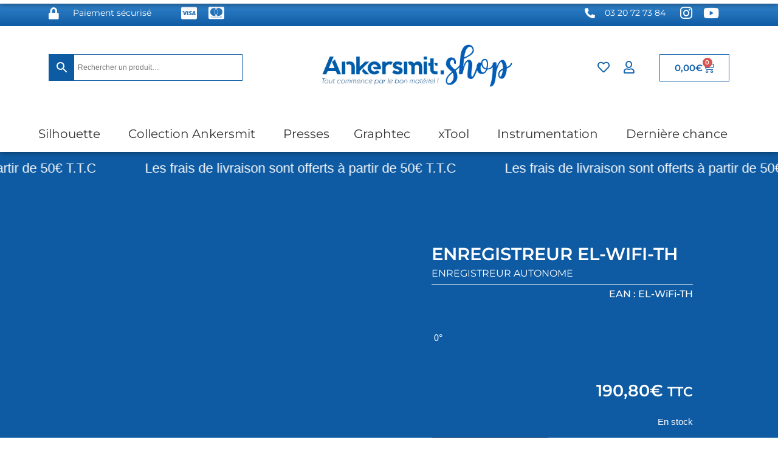

--- FILE ---
content_type: text/html; charset=UTF-8
request_url: https://www.ankersmit.shop/produit/enregistreur-el-wifi-th/
body_size: 49259
content:
<!doctype html><html lang="fr-FR"><head><script data-no-optimize="1">var litespeed_docref=sessionStorage.getItem("litespeed_docref");litespeed_docref&&(Object.defineProperty(document,"referrer",{get:function(){return litespeed_docref}}),sessionStorage.removeItem("litespeed_docref"));</script> <meta charset="UTF-8"><meta name="viewport" content="width=device-width, initial-scale=1"><link rel="profile" href="https://gmpg.org/xfn/11"> <script type="litespeed/javascript">document.documentElement.className=document.documentElement.className+' yes-js js_active js'</script> <meta name='robots' content='index, follow, max-image-preview:large, max-snippet:-1, max-video-preview:-1' /><style>img:is([sizes="auto" i], [sizes^="auto," i]) { contain-intrinsic-size: 3000px 1500px }</style><title>Enregistreur EL-WiFi-TH - Ankersmit</title><link rel="canonical" href="https://www.ankersmit.shop/produit/enregistreur-el-wifi-th/" /><meta property="og:locale" content="fr_FR" /><meta property="og:type" content="article" /><meta property="og:title" content="Enregistreur EL-WiFi-TH - Ankersmit" /><meta property="og:description" content=" 0°" /><meta property="og:url" content="https://www.ankersmit.shop/produit/enregistreur-el-wifi-th/" /><meta property="og:site_name" content="Ankersmit" /><meta property="article:publisher" content="https://www.facebook.com/silhouettefrance" /><meta property="article:modified_time" content="2023-04-27T12:53:13+00:00" /><meta property="og:image" content="https://www.ankersmit.shop/wp-content/uploads/2022/04/enregistreur-el-wifi-th.jpg" /><meta property="og:image:width" content="264" /><meta property="og:image:height" content="264" /><meta property="og:image:type" content="image/jpeg" /><meta name="twitter:card" content="summary_large_image" /><meta name="twitter:label1" content="Durée de lecture estimée" /><meta name="twitter:data1" content="1 minute" /> <script type="application/ld+json" class="yoast-schema-graph">{"@context":"https://schema.org","@graph":[{"@type":"WebPage","@id":"https://www.ankersmit.shop/produit/enregistreur-el-wifi-th/","url":"https://www.ankersmit.shop/produit/enregistreur-el-wifi-th/","name":"Enregistreur EL-WiFi-TH - Ankersmit","isPartOf":{"@id":"https://www.ankersmit.shop/#website"},"primaryImageOfPage":{"@id":"https://www.ankersmit.shop/produit/enregistreur-el-wifi-th/#primaryimage"},"image":{"@id":"https://www.ankersmit.shop/produit/enregistreur-el-wifi-th/#primaryimage"},"thumbnailUrl":"https://www.ankersmit.shop/wp-content/uploads/2022/04/enregistreur-el-wifi-th.jpg","datePublished":"2022-04-28T09:14:34+00:00","dateModified":"2023-04-27T12:53:13+00:00","breadcrumb":{"@id":"https://www.ankersmit.shop/produit/enregistreur-el-wifi-th/#breadcrumb"},"inLanguage":"fr-FR","potentialAction":[{"@type":"ReadAction","target":["https://www.ankersmit.shop/produit/enregistreur-el-wifi-th/"]}]},{"@type":"ImageObject","inLanguage":"fr-FR","@id":"https://www.ankersmit.shop/produit/enregistreur-el-wifi-th/#primaryimage","url":"https://www.ankersmit.shop/wp-content/uploads/2022/04/enregistreur-el-wifi-th.jpg","contentUrl":"https://www.ankersmit.shop/wp-content/uploads/2022/04/enregistreur-el-wifi-th.jpg","width":264,"height":264},{"@type":"BreadcrumbList","@id":"https://www.ankersmit.shop/produit/enregistreur-el-wifi-th/#breadcrumb","itemListElement":[{"@type":"ListItem","position":1,"name":"Accueil","item":"https://www.ankersmit.shop/"},{"@type":"ListItem","position":2,"name":"Boutique","item":"https://www.ankersmit.shop/boutique/"},{"@type":"ListItem","position":3,"name":"Enregistreur EL-WiFi-TH"}]},{"@type":"WebSite","@id":"https://www.ankersmit.shop/#website","url":"https://www.ankersmit.shop/","name":"Ankersmit","description":"Tout commence par le bon matériel !","publisher":{"@id":"https://www.ankersmit.shop/#organization"},"potentialAction":[{"@type":"SearchAction","target":{"@type":"EntryPoint","urlTemplate":"https://www.ankersmit.shop/?s={search_term_string}"},"query-input":{"@type":"PropertyValueSpecification","valueRequired":true,"valueName":"search_term_string"}}],"inLanguage":"fr-FR"},{"@type":"Organization","@id":"https://www.ankersmit.shop/#organization","name":"Ankersmit","url":"https://www.ankersmit.shop/","logo":{"@type":"ImageObject","inLanguage":"fr-FR","@id":"https://www.ankersmit.shop/#/schema/logo/image/","url":"https://www.ankersmit.shop/wp-content/uploads/2022/03/Copie-de-Logo-Ankersmit-Ankersmit.shop-2.png","contentUrl":"https://www.ankersmit.shop/wp-content/uploads/2022/03/Copie-de-Logo-Ankersmit-Ankersmit.shop-2.png","width":938,"height":313,"caption":"Ankersmit"},"image":{"@id":"https://www.ankersmit.shop/#/schema/logo/image/"},"sameAs":["https://www.facebook.com/silhouettefrance","https://www.instagram.com/officielsilhouette_fr/?hl=fr","https://www.youtube.com/c/SilhouetteAnkersmitFrance","https://www.pinterest.fr/SilhouetteFrance/"]}]}</script> <link data-optimized="2" rel="stylesheet" href="https://www.ankersmit.shop/wp-content/litespeed/css/bf09a95765aa06082674237f59bbacd1.css?ver=d3a0a" /><style id='yith-wcwl-main-inline-css'>:root { --rounded-corners-radius: 16px; --add-to-cart-rounded-corners-radius: 16px; --color-headers-background: #F4F4F4; --feedback-duration: 3s } 
 :root { --rounded-corners-radius: 16px; --add-to-cart-rounded-corners-radius: 16px; --color-headers-background: #F4F4F4; --feedback-duration: 3s }</style><style id='global-styles-inline-css'>:root{--wp--preset--aspect-ratio--square: 1;--wp--preset--aspect-ratio--4-3: 4/3;--wp--preset--aspect-ratio--3-4: 3/4;--wp--preset--aspect-ratio--3-2: 3/2;--wp--preset--aspect-ratio--2-3: 2/3;--wp--preset--aspect-ratio--16-9: 16/9;--wp--preset--aspect-ratio--9-16: 9/16;--wp--preset--color--black: #000000;--wp--preset--color--cyan-bluish-gray: #abb8c3;--wp--preset--color--white: #ffffff;--wp--preset--color--pale-pink: #f78da7;--wp--preset--color--vivid-red: #cf2e2e;--wp--preset--color--luminous-vivid-orange: #ff6900;--wp--preset--color--luminous-vivid-amber: #fcb900;--wp--preset--color--light-green-cyan: #7bdcb5;--wp--preset--color--vivid-green-cyan: #00d084;--wp--preset--color--pale-cyan-blue: #8ed1fc;--wp--preset--color--vivid-cyan-blue: #0693e3;--wp--preset--color--vivid-purple: #9b51e0;--wp--preset--gradient--vivid-cyan-blue-to-vivid-purple: linear-gradient(135deg,rgba(6,147,227,1) 0%,rgb(155,81,224) 100%);--wp--preset--gradient--light-green-cyan-to-vivid-green-cyan: linear-gradient(135deg,rgb(122,220,180) 0%,rgb(0,208,130) 100%);--wp--preset--gradient--luminous-vivid-amber-to-luminous-vivid-orange: linear-gradient(135deg,rgba(252,185,0,1) 0%,rgba(255,105,0,1) 100%);--wp--preset--gradient--luminous-vivid-orange-to-vivid-red: linear-gradient(135deg,rgba(255,105,0,1) 0%,rgb(207,46,46) 100%);--wp--preset--gradient--very-light-gray-to-cyan-bluish-gray: linear-gradient(135deg,rgb(238,238,238) 0%,rgb(169,184,195) 100%);--wp--preset--gradient--cool-to-warm-spectrum: linear-gradient(135deg,rgb(74,234,220) 0%,rgb(151,120,209) 20%,rgb(207,42,186) 40%,rgb(238,44,130) 60%,rgb(251,105,98) 80%,rgb(254,248,76) 100%);--wp--preset--gradient--blush-light-purple: linear-gradient(135deg,rgb(255,206,236) 0%,rgb(152,150,240) 100%);--wp--preset--gradient--blush-bordeaux: linear-gradient(135deg,rgb(254,205,165) 0%,rgb(254,45,45) 50%,rgb(107,0,62) 100%);--wp--preset--gradient--luminous-dusk: linear-gradient(135deg,rgb(255,203,112) 0%,rgb(199,81,192) 50%,rgb(65,88,208) 100%);--wp--preset--gradient--pale-ocean: linear-gradient(135deg,rgb(255,245,203) 0%,rgb(182,227,212) 50%,rgb(51,167,181) 100%);--wp--preset--gradient--electric-grass: linear-gradient(135deg,rgb(202,248,128) 0%,rgb(113,206,126) 100%);--wp--preset--gradient--midnight: linear-gradient(135deg,rgb(2,3,129) 0%,rgb(40,116,252) 100%);--wp--preset--font-size--small: 13px;--wp--preset--font-size--medium: 20px;--wp--preset--font-size--large: 36px;--wp--preset--font-size--x-large: 42px;--wp--preset--spacing--20: 0.44rem;--wp--preset--spacing--30: 0.67rem;--wp--preset--spacing--40: 1rem;--wp--preset--spacing--50: 1.5rem;--wp--preset--spacing--60: 2.25rem;--wp--preset--spacing--70: 3.38rem;--wp--preset--spacing--80: 5.06rem;--wp--preset--shadow--natural: 6px 6px 9px rgba(0, 0, 0, 0.2);--wp--preset--shadow--deep: 12px 12px 50px rgba(0, 0, 0, 0.4);--wp--preset--shadow--sharp: 6px 6px 0px rgba(0, 0, 0, 0.2);--wp--preset--shadow--outlined: 6px 6px 0px -3px rgba(255, 255, 255, 1), 6px 6px rgba(0, 0, 0, 1);--wp--preset--shadow--crisp: 6px 6px 0px rgba(0, 0, 0, 1);}:root { --wp--style--global--content-size: 800px;--wp--style--global--wide-size: 1200px; }:where(body) { margin: 0; }.wp-site-blocks > .alignleft { float: left; margin-right: 2em; }.wp-site-blocks > .alignright { float: right; margin-left: 2em; }.wp-site-blocks > .aligncenter { justify-content: center; margin-left: auto; margin-right: auto; }:where(.wp-site-blocks) > * { margin-block-start: 24px; margin-block-end: 0; }:where(.wp-site-blocks) > :first-child { margin-block-start: 0; }:where(.wp-site-blocks) > :last-child { margin-block-end: 0; }:root { --wp--style--block-gap: 24px; }:root :where(.is-layout-flow) > :first-child{margin-block-start: 0;}:root :where(.is-layout-flow) > :last-child{margin-block-end: 0;}:root :where(.is-layout-flow) > *{margin-block-start: 24px;margin-block-end: 0;}:root :where(.is-layout-constrained) > :first-child{margin-block-start: 0;}:root :where(.is-layout-constrained) > :last-child{margin-block-end: 0;}:root :where(.is-layout-constrained) > *{margin-block-start: 24px;margin-block-end: 0;}:root :where(.is-layout-flex){gap: 24px;}:root :where(.is-layout-grid){gap: 24px;}.is-layout-flow > .alignleft{float: left;margin-inline-start: 0;margin-inline-end: 2em;}.is-layout-flow > .alignright{float: right;margin-inline-start: 2em;margin-inline-end: 0;}.is-layout-flow > .aligncenter{margin-left: auto !important;margin-right: auto !important;}.is-layout-constrained > .alignleft{float: left;margin-inline-start: 0;margin-inline-end: 2em;}.is-layout-constrained > .alignright{float: right;margin-inline-start: 2em;margin-inline-end: 0;}.is-layout-constrained > .aligncenter{margin-left: auto !important;margin-right: auto !important;}.is-layout-constrained > :where(:not(.alignleft):not(.alignright):not(.alignfull)){max-width: var(--wp--style--global--content-size);margin-left: auto !important;margin-right: auto !important;}.is-layout-constrained > .alignwide{max-width: var(--wp--style--global--wide-size);}body .is-layout-flex{display: flex;}.is-layout-flex{flex-wrap: wrap;align-items: center;}.is-layout-flex > :is(*, div){margin: 0;}body .is-layout-grid{display: grid;}.is-layout-grid > :is(*, div){margin: 0;}body{padding-top: 0px;padding-right: 0px;padding-bottom: 0px;padding-left: 0px;}a:where(:not(.wp-element-button)){text-decoration: underline;}:root :where(.wp-element-button, .wp-block-button__link){background-color: #32373c;border-width: 0;color: #fff;font-family: inherit;font-size: inherit;line-height: inherit;padding: calc(0.667em + 2px) calc(1.333em + 2px);text-decoration: none;}.has-black-color{color: var(--wp--preset--color--black) !important;}.has-cyan-bluish-gray-color{color: var(--wp--preset--color--cyan-bluish-gray) !important;}.has-white-color{color: var(--wp--preset--color--white) !important;}.has-pale-pink-color{color: var(--wp--preset--color--pale-pink) !important;}.has-vivid-red-color{color: var(--wp--preset--color--vivid-red) !important;}.has-luminous-vivid-orange-color{color: var(--wp--preset--color--luminous-vivid-orange) !important;}.has-luminous-vivid-amber-color{color: var(--wp--preset--color--luminous-vivid-amber) !important;}.has-light-green-cyan-color{color: var(--wp--preset--color--light-green-cyan) !important;}.has-vivid-green-cyan-color{color: var(--wp--preset--color--vivid-green-cyan) !important;}.has-pale-cyan-blue-color{color: var(--wp--preset--color--pale-cyan-blue) !important;}.has-vivid-cyan-blue-color{color: var(--wp--preset--color--vivid-cyan-blue) !important;}.has-vivid-purple-color{color: var(--wp--preset--color--vivid-purple) !important;}.has-black-background-color{background-color: var(--wp--preset--color--black) !important;}.has-cyan-bluish-gray-background-color{background-color: var(--wp--preset--color--cyan-bluish-gray) !important;}.has-white-background-color{background-color: var(--wp--preset--color--white) !important;}.has-pale-pink-background-color{background-color: var(--wp--preset--color--pale-pink) !important;}.has-vivid-red-background-color{background-color: var(--wp--preset--color--vivid-red) !important;}.has-luminous-vivid-orange-background-color{background-color: var(--wp--preset--color--luminous-vivid-orange) !important;}.has-luminous-vivid-amber-background-color{background-color: var(--wp--preset--color--luminous-vivid-amber) !important;}.has-light-green-cyan-background-color{background-color: var(--wp--preset--color--light-green-cyan) !important;}.has-vivid-green-cyan-background-color{background-color: var(--wp--preset--color--vivid-green-cyan) !important;}.has-pale-cyan-blue-background-color{background-color: var(--wp--preset--color--pale-cyan-blue) !important;}.has-vivid-cyan-blue-background-color{background-color: var(--wp--preset--color--vivid-cyan-blue) !important;}.has-vivid-purple-background-color{background-color: var(--wp--preset--color--vivid-purple) !important;}.has-black-border-color{border-color: var(--wp--preset--color--black) !important;}.has-cyan-bluish-gray-border-color{border-color: var(--wp--preset--color--cyan-bluish-gray) !important;}.has-white-border-color{border-color: var(--wp--preset--color--white) !important;}.has-pale-pink-border-color{border-color: var(--wp--preset--color--pale-pink) !important;}.has-vivid-red-border-color{border-color: var(--wp--preset--color--vivid-red) !important;}.has-luminous-vivid-orange-border-color{border-color: var(--wp--preset--color--luminous-vivid-orange) !important;}.has-luminous-vivid-amber-border-color{border-color: var(--wp--preset--color--luminous-vivid-amber) !important;}.has-light-green-cyan-border-color{border-color: var(--wp--preset--color--light-green-cyan) !important;}.has-vivid-green-cyan-border-color{border-color: var(--wp--preset--color--vivid-green-cyan) !important;}.has-pale-cyan-blue-border-color{border-color: var(--wp--preset--color--pale-cyan-blue) !important;}.has-vivid-cyan-blue-border-color{border-color: var(--wp--preset--color--vivid-cyan-blue) !important;}.has-vivid-purple-border-color{border-color: var(--wp--preset--color--vivid-purple) !important;}.has-vivid-cyan-blue-to-vivid-purple-gradient-background{background: var(--wp--preset--gradient--vivid-cyan-blue-to-vivid-purple) !important;}.has-light-green-cyan-to-vivid-green-cyan-gradient-background{background: var(--wp--preset--gradient--light-green-cyan-to-vivid-green-cyan) !important;}.has-luminous-vivid-amber-to-luminous-vivid-orange-gradient-background{background: var(--wp--preset--gradient--luminous-vivid-amber-to-luminous-vivid-orange) !important;}.has-luminous-vivid-orange-to-vivid-red-gradient-background{background: var(--wp--preset--gradient--luminous-vivid-orange-to-vivid-red) !important;}.has-very-light-gray-to-cyan-bluish-gray-gradient-background{background: var(--wp--preset--gradient--very-light-gray-to-cyan-bluish-gray) !important;}.has-cool-to-warm-spectrum-gradient-background{background: var(--wp--preset--gradient--cool-to-warm-spectrum) !important;}.has-blush-light-purple-gradient-background{background: var(--wp--preset--gradient--blush-light-purple) !important;}.has-blush-bordeaux-gradient-background{background: var(--wp--preset--gradient--blush-bordeaux) !important;}.has-luminous-dusk-gradient-background{background: var(--wp--preset--gradient--luminous-dusk) !important;}.has-pale-ocean-gradient-background{background: var(--wp--preset--gradient--pale-ocean) !important;}.has-electric-grass-gradient-background{background: var(--wp--preset--gradient--electric-grass) !important;}.has-midnight-gradient-background{background: var(--wp--preset--gradient--midnight) !important;}.has-small-font-size{font-size: var(--wp--preset--font-size--small) !important;}.has-medium-font-size{font-size: var(--wp--preset--font-size--medium) !important;}.has-large-font-size{font-size: var(--wp--preset--font-size--large) !important;}.has-x-large-font-size{font-size: var(--wp--preset--font-size--x-large) !important;}
:root :where(.wp-block-pullquote){font-size: 1.5em;line-height: 1.6;}</style><style id='woocommerce-inline-inline-css'>.woocommerce form .form-row .required { visibility: visible; }</style><style id='dashicons-inline-css'>[data-font="Dashicons"]:before {font-family: 'Dashicons' !important;content: attr(data-icon) !important;speak: none !important;font-weight: normal !important;font-variant: normal !important;text-transform: none !important;line-height: 1 !important;font-style: normal !important;-webkit-font-smoothing: antialiased !important;-moz-osx-font-smoothing: grayscale !important;}</style> <script type="litespeed/javascript" data-src="https://www.ankersmit.shop/wp-includes/js/jquery/jquery.min.js" id="jquery-core-js"></script> <script id="woocommerce-js-extra" type="litespeed/javascript">var woocommerce_params={"ajax_url":"\/wp-admin\/admin-ajax.php","wc_ajax_url":"\/?wc-ajax=%%endpoint%%","i18n_password_show":"Afficher le mot de passe","i18n_password_hide":"Masquer le mot de passe"}</script> <script id="chronomap-js-extra" type="litespeed/javascript">var Chronomap={"ajaxurl":"https:\/\/www.ankersmit.shop\/wp-admin\/admin-ajax.php","chrono_nonce":"10f62569c9","no_pickup_relay":"S\u00e9lectionner un point relais","pickup_relay_edit_text":"Modifier","loading_txt":"Veuillez patienter\u2026","day_mon":"Lun","day_tue":"Mar","day_wed":"Mer","day_thu":"Jeu","day_fri":"Ven","day_sat":"Sam","day_sun":"Dim","infos":"Infos","opening_hours":"Horaires","closed":"Ferm\u00e9"}</script> <script id="chronoprecise-js-extra" type="litespeed/javascript">var Chronoprecise={"ajaxurl":"https:\/\/www.ankersmit.shop\/wp-admin\/admin-ajax.php","chrono_nonce":"10f62569c9","prev_week_txt":"Semaine pr\u00e9c\u00e9dente","next_week_txt":"Semaine suivante"}</script> <script id="wc-add-to-cart-js-extra" type="litespeed/javascript">var wc_add_to_cart_params={"ajax_url":"\/wp-admin\/admin-ajax.php","wc_ajax_url":"\/?wc-ajax=%%endpoint%%","i18n_view_cart":"Voir le panier","cart_url":"https:\/\/www.ankersmit.shop\/panier\/","is_cart":"","cart_redirect_after_add":"no"}</script> <script id="wc-single-product-js-extra" type="litespeed/javascript">var wc_single_product_params={"i18n_required_rating_text":"Veuillez s\u00e9lectionner une note","i18n_rating_options":["1\u00a0\u00e9toile sur 5","2\u00a0\u00e9toiles sur 5","3\u00a0\u00e9toiles sur 5","4\u00a0\u00e9toiles sur 5","5\u00a0\u00e9toiles sur 5"],"i18n_product_gallery_trigger_text":"Voir la galerie d\u2019images en plein \u00e9cran","review_rating_required":"yes","flexslider":{"rtl":!1,"animation":"slide","smoothHeight":!0,"directionNav":!1,"controlNav":"thumbnails","slideshow":!1,"animationSpeed":500,"animationLoop":!1,"allowOneSlide":!1},"zoom_enabled":"1","zoom_options":[],"photoswipe_enabled":"1","photoswipe_options":{"shareEl":!1,"closeOnScroll":!1,"history":!1,"hideAnimationDuration":0,"showAnimationDuration":0},"flexslider_enabled":"1"}</script> <script id="ecs_ajax_load-js-extra" type="litespeed/javascript">var ecs_ajax_params={"ajaxurl":"https:\/\/www.ankersmit.shop\/wp-admin\/admin-ajax.php","posts":"{\"page\":0,\"product\":\"enregistreur-el-wifi-th\",\"post_type\":\"product\",\"name\":\"enregistreur-el-wifi-th\",\"error\":\"\",\"m\":\"\",\"p\":0,\"post_parent\":\"\",\"subpost\":\"\",\"subpost_id\":\"\",\"attachment\":\"\",\"attachment_id\":0,\"pagename\":\"\",\"page_id\":0,\"second\":\"\",\"minute\":\"\",\"hour\":\"\",\"day\":0,\"monthnum\":0,\"year\":0,\"w\":0,\"category_name\":\"\",\"tag\":\"\",\"cat\":\"\",\"tag_id\":\"\",\"author\":\"\",\"author_name\":\"\",\"feed\":\"\",\"tb\":\"\",\"paged\":0,\"meta_key\":\"\",\"meta_value\":\"\",\"preview\":\"\",\"s\":\"\",\"sentence\":\"\",\"title\":\"\",\"fields\":\"all\",\"menu_order\":\"\",\"embed\":\"\",\"category__in\":[],\"category__not_in\":[],\"category__and\":[],\"post__in\":[],\"post__not_in\":[],\"post_name__in\":[],\"tag__in\":[],\"tag__not_in\":[],\"tag__and\":[],\"tag_slug__in\":[],\"tag_slug__and\":[],\"post_parent__in\":[],\"post_parent__not_in\":[],\"author__in\":[],\"author__not_in\":[],\"search_columns\":[],\"ignore_sticky_posts\":false,\"suppress_filters\":false,\"cache_results\":true,\"update_post_term_cache\":true,\"update_menu_item_cache\":false,\"lazy_load_term_meta\":true,\"update_post_meta_cache\":true,\"posts_per_page\":10,\"nopaging\":false,\"comments_per_page\":\"50\",\"no_found_rows\":false,\"order\":\"DESC\"}"}</script> <script id="sib-front-js-js-extra" type="litespeed/javascript">var sibErrMsg={"invalidMail":"Veuillez entrer une adresse e-mail valide.","requiredField":"Veuillez compl\u00e9ter les champs obligatoires.","invalidDateFormat":"Veuillez entrer une date valide.","invalidSMSFormat":"Veuillez entrer une num\u00e9ro de t\u00e9l\u00e9phone valide."};var ajax_sib_front_object={"ajax_url":"https:\/\/www.ankersmit.shop\/wp-admin\/admin-ajax.php","ajax_nonce":"3c7d4141cc","flag_url":"https:\/\/www.ankersmit.shop\/wp-content\/plugins\/mailin\/img\/flags\/"}</script> <link rel="https://api.w.org/" href="https://www.ankersmit.shop/wp-json/" /><link rel="alternate" title="JSON" type="application/json" href="https://www.ankersmit.shop/wp-json/wp/v2/product/3832" /><meta name="generator" content="WordPress 6.8.3" /><meta name="generator" content="WooCommerce 10.3.3" /><link rel='shortlink' href='https://www.ankersmit.shop/?p=3832' /><link rel="alternate" title="oEmbed (JSON)" type="application/json+oembed" href="https://www.ankersmit.shop/wp-json/oembed/1.0/embed?url=https%3A%2F%2Fwww.ankersmit.shop%2Fproduit%2Fenregistreur-el-wifi-th%2F" /><link rel="alternate" title="oEmbed (XML)" type="text/xml+oembed" href="https://www.ankersmit.shop/wp-json/oembed/1.0/embed?url=https%3A%2F%2Fwww.ankersmit.shop%2Fproduit%2Fenregistreur-el-wifi-th%2F&#038;format=xml" /> <script type="text/plain" data-service="google-analytics" data-category="statistics" async data-cmplz-src="https://www.googletagmanager.com/gtag/js?id=G-JW7Z7GTL9H"></script> <script type="litespeed/javascript">window.dataLayer=window.dataLayer||[];function gtag(){dataLayer.push(arguments)}
gtag('js',new Date());gtag('config','G-JW7Z7GTL9H')</script> <script type="litespeed/javascript">var el_i13_login_captcha=null;var el_i13_register_captcha=null</script><meta name="generator" content="Easy Digital Downloads v3.5.3" /><style>.cmplz-hidden {
					display: none !important;
				}</style><meta name="google-site-verification" content="29lS2gokT5txGBwCifCk8RiUOs-iHnqZsAFnUaH3zvA" /><meta name="description" content=" 0°">
<noscript><style>.woocommerce-product-gallery{ opacity: 1 !important; }</style></noscript><meta name="generator" content="Elementor 3.32.5; features: additional_custom_breakpoints; settings: css_print_method-external, google_font-enabled, font_display-auto"> <script type="litespeed/javascript" data-src="https://cdn.brevo.com/js/sdk-loader.js"></script> <script type="litespeed/javascript">window.Brevo=window.Brevo||[];window.Brevo.push(['init',{"client_key":"29a8l3ha7csrzch21zybpo0p","email_id":null,"push":{"customDomain":"https:\/\/www.ankersmit.shop\/wp-content\/plugins\/mailin\/"},"service_worker_url":"wonderpush-worker-loader.min.js?webKey=41b3ea3775aa50ddd377713e090754632dbbd708ee628a468b56098765340ea3","frame_url":"brevo-frame.html"}])</script><script type="litespeed/javascript" data-src="https://cdn.by.wonderpush.com/sdk/1.1/wonderpush-loader.min.js"></script> <script type="litespeed/javascript">window.WonderPush=window.WonderPush||[];window.WonderPush.push(['init',{"customDomain":"https:\/\/www.ankersmit.shop\/wp-content\/plugins\/mailin\/","serviceWorkerUrl":"wonderpush-worker-loader.min.js?webKey=41b3ea3775aa50ddd377713e090754632dbbd708ee628a468b56098765340ea3","frameUrl":"wonderpush.min.html","webKey":"41b3ea3775aa50ddd377713e090754632dbbd708ee628a468b56098765340ea3"}])</script> <style>.e-con.e-parent:nth-of-type(n+4):not(.e-lazyloaded):not(.e-no-lazyload),
				.e-con.e-parent:nth-of-type(n+4):not(.e-lazyloaded):not(.e-no-lazyload) * {
					background-image: none !important;
				}
				@media screen and (max-height: 1024px) {
					.e-con.e-parent:nth-of-type(n+3):not(.e-lazyloaded):not(.e-no-lazyload),
					.e-con.e-parent:nth-of-type(n+3):not(.e-lazyloaded):not(.e-no-lazyload) * {
						background-image: none !important;
					}
				}
				@media screen and (max-height: 640px) {
					.e-con.e-parent:nth-of-type(n+2):not(.e-lazyloaded):not(.e-no-lazyload),
					.e-con.e-parent:nth-of-type(n+2):not(.e-lazyloaded):not(.e-no-lazyload) * {
						background-image: none !important;
					}
				}</style><link rel="icon" href="https://www.ankersmit.shop/wp-content/uploads/2024/07/cropped-Sans-titre-185-32x32.png" sizes="32x32" /><link rel="icon" href="https://www.ankersmit.shop/wp-content/uploads/2024/07/cropped-Sans-titre-185-192x192.png" sizes="192x192" /><link rel="apple-touch-icon" href="https://www.ankersmit.shop/wp-content/uploads/2024/07/cropped-Sans-titre-185-180x180.png" /><meta name="msapplication-TileImage" content="https://www.ankersmit.shop/wp-content/uploads/2024/07/cropped-Sans-titre-185-270x270.png" /><style id="wp-custom-css">/* Sticky menu */
#header-1 {
  position: relative;
  padding: 0px;
  z-index: 1;
}

#header-2 {
  padding: 0px;
  position: fixed;
  top: -151px!important;
  width: 100%;
  z-index: 999!important;
  transition: top 0.3s;
}

#header-2.sticky {
  top: 0!important;
}
/* fin de sticky menu */



.woocommerce div.product .stock {
    text-align: right;
    color: #ffffff;
}


.variation-produit table tbody>tr:nth-child(odd)>td, .variation-produit table tbody>tr:nth-child(odd)>th {
    background-color: #0F5BA3!important;
}

.mini-fiche-bouton a{
	  /*width:100%!important;*/
}

.jet-woo-products .jet-woo-product-button {
    margin: 40px 0 10px 0;
}



.aws-container .aws-search-field {
    width: 100%;
    max-width: 100%;
    color: #0d5ca3;
    padding: 6px;
    line-height: 30px;
    display: block;
    font-size: 12px;
    position: relative;
    z-index: 2;
    -webkit-appearance: none;
    height: 100%;
    margin: 0!important;
    border: 1px solid #0d5ca3;
    outline: 0;
}

.aws-container .aws-search-form .aws-form-btn {
    display: -webkit-box;
    display: -moz-box;
    display: -ms-flexbox;
    display: -webkit-flex;
    display: flex;
    justify-content: center;
    flex-direction: column;
    text-align: center;
    background: #0d5ca3;
    border: 1px solid #0d5ca3;
    margin: 0 0 0-1px;
    cursor: pointer;
    position: relative;
    white-space: nowrap;
    -moz-user-select: none;
    -ms-user-select: none;
    user-select: none;
    -webkit-transition: background-color 100ms ease-in-out;
    -moz-transition: background-color 100ms ease-in-out;
    -o-transition: background-color 100ms ease-in-out;
    transition: background-color 100ms ease-in-out;
}

.aws-container .aws-search-form .aws-search-btn_icon {
    display: inline-block;
    fill: currentColor;
    height: 24px;
    line-height: 24px;
    position: relative;
    width: 42px;
    color: #FFF;
}
.woocommerce-error {
	animation: none!important;
    display: block!important;
}</style><style type="text/css">/** Mega Menu CSS: fs **/</style></head><body data-cmplz=1 class="wp-singular product-template-default single single-product postid-3832 wp-custom-logo wp-embed-responsive wp-theme-hello-elementor wp-child-theme-hello-elementor-child theme-hello-elementor woocommerce woocommerce-page woocommerce-no-js edd-js-none mega-menu-menu-1 mega-menu-max-mega-menu-1 hello-elementor-default elementor-default elementor-template-full-width elementor-kit-5 elementor-page-2441"><style>.edd-js-none .edd-has-js, .edd-js .edd-no-js, body.edd-js input.edd-no-js { display: none; }</style> <script type="litespeed/javascript">(function(){var c=document.body.classList;c.remove('edd-js-none');c.add('edd-js')})()</script> <a class="skip-link screen-reader-text" href="#content">Aller au contenu</a><header data-elementor-type="header" data-elementor-id="11" class="elementor elementor-11 elementor-location-header" data-elementor-settings="{&quot;element_pack_global_tooltip_width&quot;:{&quot;unit&quot;:&quot;px&quot;,&quot;size&quot;:&quot;&quot;,&quot;sizes&quot;:[]},&quot;element_pack_global_tooltip_width_tablet&quot;:{&quot;unit&quot;:&quot;px&quot;,&quot;size&quot;:&quot;&quot;,&quot;sizes&quot;:[]},&quot;element_pack_global_tooltip_width_mobile&quot;:{&quot;unit&quot;:&quot;px&quot;,&quot;size&quot;:&quot;&quot;,&quot;sizes&quot;:[]},&quot;element_pack_global_tooltip_padding&quot;:{&quot;unit&quot;:&quot;px&quot;,&quot;top&quot;:&quot;&quot;,&quot;right&quot;:&quot;&quot;,&quot;bottom&quot;:&quot;&quot;,&quot;left&quot;:&quot;&quot;,&quot;isLinked&quot;:true},&quot;element_pack_global_tooltip_padding_tablet&quot;:{&quot;unit&quot;:&quot;px&quot;,&quot;top&quot;:&quot;&quot;,&quot;right&quot;:&quot;&quot;,&quot;bottom&quot;:&quot;&quot;,&quot;left&quot;:&quot;&quot;,&quot;isLinked&quot;:true},&quot;element_pack_global_tooltip_padding_mobile&quot;:{&quot;unit&quot;:&quot;px&quot;,&quot;top&quot;:&quot;&quot;,&quot;right&quot;:&quot;&quot;,&quot;bottom&quot;:&quot;&quot;,&quot;left&quot;:&quot;&quot;,&quot;isLinked&quot;:true},&quot;element_pack_global_tooltip_border_radius&quot;:{&quot;unit&quot;:&quot;px&quot;,&quot;top&quot;:&quot;&quot;,&quot;right&quot;:&quot;&quot;,&quot;bottom&quot;:&quot;&quot;,&quot;left&quot;:&quot;&quot;,&quot;isLinked&quot;:true},&quot;element_pack_global_tooltip_border_radius_tablet&quot;:{&quot;unit&quot;:&quot;px&quot;,&quot;top&quot;:&quot;&quot;,&quot;right&quot;:&quot;&quot;,&quot;bottom&quot;:&quot;&quot;,&quot;left&quot;:&quot;&quot;,&quot;isLinked&quot;:true},&quot;element_pack_global_tooltip_border_radius_mobile&quot;:{&quot;unit&quot;:&quot;px&quot;,&quot;top&quot;:&quot;&quot;,&quot;right&quot;:&quot;&quot;,&quot;bottom&quot;:&quot;&quot;,&quot;left&quot;:&quot;&quot;,&quot;isLinked&quot;:true}}" data-elementor-post-type="elementor_library"><section class="elementor-section elementor-top-section elementor-element elementor-element-1f02f446 elementor-section-content-middle elementor-hidden-mobile elementor-section-full_width elementor-section-height-default elementor-section-height-default" data-id="1f02f446" data-element_type="section" id="header-2" data-settings="{&quot;background_background&quot;:&quot;classic&quot;}"><div class="elementor-container elementor-column-gap-no"><div class="elementor-column elementor-col-100 elementor-top-column elementor-element elementor-element-4cf70d40" data-id="4cf70d40" data-element_type="column"><div class="elementor-widget-wrap elementor-element-populated"><section class="elementor-section elementor-inner-section elementor-element elementor-element-573ae98 elementor-section-boxed elementor-section-height-default elementor-section-height-default" data-id="573ae98" data-element_type="section"><div class="elementor-container elementor-column-gap-default"><div class="elementor-column elementor-col-25 elementor-inner-column elementor-element elementor-element-f8b4042" data-id="f8b4042" data-element_type="column"><div class="elementor-widget-wrap elementor-element-populated"><div class="elementor-element elementor-element-72b6ebb elementor-widget elementor-widget-aws" data-id="72b6ebb" data-element_type="widget" id="search-btn" data-widget_type="aws.default"><div class="elementor-widget-container"><div class="aws-container" data-url="/?wc-ajax=aws_action" data-siteurl="https://www.ankersmit.shop" data-lang="" data-show-loader="true" data-show-more="true" data-show-page="true" data-ajax-search="true" data-show-clear="true" data-mobile-screen="false" data-use-analytics="false" data-min-chars="1" data-buttons-order="3" data-timeout="300" data-is-mobile="false" data-page-id="3832" data-tax="" ><form class="aws-search-form" action="https://www.ankersmit.shop/" method="get" role="search" ><div class="aws-wrapper"><label class="aws-search-label" for="69138c159a20e">Rechercher...</label><input type="search" name="s" id="69138c159a20e" value="" class="aws-search-field" placeholder="Rechercher..." autocomplete="off" /><input type="hidden" name="post_type" value="product"><input type="hidden" name="type_aws" value="true"><div class="aws-search-clear"><span>×</span></div><div class="aws-loader"></div></div><div class="aws-search-btn aws-form-btn"><span class="aws-search-btn_icon"><svg focusable="false" xmlns="http://www.w3.org/2000/svg" viewBox="0 0 24 24" width="24px"><path d="M15.5 14h-.79l-.28-.27C15.41 12.59 16 11.11 16 9.5 16 5.91 13.09 3 9.5 3S3 5.91 3 9.5 5.91 16 9.5 16c1.61 0 3.09-.59 4.23-1.57l.27.28v.79l5 4.99L20.49 19l-4.99-5zm-6 0C7.01 14 5 11.99 5 9.5S7.01 5 9.5 5 14 7.01 14 9.5 11.99 14 9.5 14z"></path></svg></span></div></form></div></div></div></div></div><div class="elementor-column elementor-col-25 elementor-inner-column elementor-element elementor-element-6d502bc" data-id="6d502bc" data-element_type="column"><div class="elementor-widget-wrap elementor-element-populated"><div class="elementor-element elementor-element-53f1c09 elementor-widget elementor-widget-image" data-id="53f1c09" data-element_type="widget" data-widget_type="image.default"><div class="elementor-widget-container">
<img data-lazyloaded="1" src="[data-uri]" fetchpriority="high" width="768" height="170" data-src="https://www.ankersmit.shop/wp-content/uploads/2022/03/Logo-Ankersmit.shop_-768x170.png" class="attachment-medium_large size-medium_large wp-image-13336" alt="" data-srcset="https://www.ankersmit.shop/wp-content/uploads/2022/03/Logo-Ankersmit.shop_-768x170.png 768w, https://www.ankersmit.shop/wp-content/uploads/2022/03/Logo-Ankersmit.shop_-300x66.png 300w, https://www.ankersmit.shop/wp-content/uploads/2022/03/Logo-Ankersmit.shop_-600x132.png 600w, https://www.ankersmit.shop/wp-content/uploads/2022/03/Logo-Ankersmit.shop_.png 838w" data-sizes="(max-width: 768px) 100vw, 768px" /></div></div></div></div><div class="elementor-column elementor-col-25 elementor-inner-column elementor-element elementor-element-c5f76c1" data-id="c5f76c1" data-element_type="column"><div class="elementor-widget-wrap elementor-element-populated"><div class="elementor-element elementor-element-9a9fa5f toggle-icon--cart-medium elementor-menu-cart--items-indicator-bubble elementor-menu-cart--show-subtotal-yes elementor-menu-cart--cart-type-side-cart elementor-menu-cart--show-remove-button-yes elementor-widget elementor-widget-woocommerce-menu-cart" data-id="9a9fa5f" data-element_type="widget" data-settings="{&quot;cart_type&quot;:&quot;side-cart&quot;,&quot;open_cart&quot;:&quot;click&quot;,&quot;automatically_open_cart&quot;:&quot;no&quot;}" data-widget_type="woocommerce-menu-cart.default"><div class="elementor-widget-container"><div class="elementor-menu-cart__wrapper"><div class="elementor-menu-cart__toggle_wrapper"><div class="elementor-menu-cart__container elementor-lightbox" aria-hidden="true"><div class="elementor-menu-cart__main" aria-hidden="true"><div class="elementor-menu-cart__close-button"></div><div class="widget_shopping_cart_content"></div></div></div><div class="elementor-menu-cart__toggle elementor-button-wrapper">
<a id="elementor-menu-cart__toggle_button" href="#" class="elementor-menu-cart__toggle_button elementor-button elementor-size-sm" aria-expanded="false">
<span class="elementor-button-text"><span class="woocommerce-Price-amount amount"><bdi>0,00<span class="woocommerce-Price-currencySymbol">&euro;</span></bdi></span></span>
<span class="elementor-button-icon">
<span class="elementor-button-icon-qty" data-counter="0">0</span>
<i class="eicon-cart-medium"></i>					<span class="elementor-screen-only">Panier</span>
</span>
</a></div></div></div></div></div></div></div><div class="elementor-column elementor-col-25 elementor-inner-column elementor-element elementor-element-ad6c17e" data-id="ad6c17e" data-element_type="column"><div class="elementor-widget-wrap elementor-element-populated"><div class="elementor-element elementor-element-4687aee elementor-icon-list--layout-inline elementor-mobile-align-center elementor-hidden-phone elementor-align-right elementor-list-item-link-full_width elementor-widget elementor-widget-icon-list" data-id="4687aee" data-element_type="widget" data-widget_type="icon-list.default"><div class="elementor-widget-container"><ul class="elementor-icon-list-items elementor-inline-items"><li class="elementor-icon-list-item elementor-inline-item">
<a href="/mes-favoris"><span class="elementor-icon-list-icon">
<i aria-hidden="true" class="far fa-heart"></i>						</span>
<span class="elementor-icon-list-text"></span>
</a></li><li class="elementor-icon-list-item elementor-inline-item">
<a href="/mon-compte"><span class="elementor-icon-list-icon">
<i aria-hidden="true" class="far fa-user"></i>						</span>
<span class="elementor-icon-list-text"></span>
</a></li></ul></div></div></div></div></div></section><div class="elementor-element elementor-element-df613b6 elementor-widget elementor-widget-shortcode" data-id="df613b6" data-element_type="widget" data-widget_type="shortcode.default"><div class="elementor-widget-container"><div class="elementor-shortcode"><div id="mega-menu-wrap-menu-1" class="mega-menu-wrap"><div class="mega-menu-toggle"><div class="mega-toggle-blocks-left"></div><div class="mega-toggle-blocks-center"></div><div class="mega-toggle-blocks-right"><div class='mega-toggle-block mega-menu-toggle-animated-block mega-toggle-block-0' id='mega-toggle-block-0'><button aria-label="Toggle Menu" class="mega-toggle-animated mega-toggle-animated-slider" type="button" aria-expanded="false">
<span class="mega-toggle-animated-box">
<span class="mega-toggle-animated-inner"></span>
</span>
</button></div></div></div><ul id="mega-menu-menu-1" class="mega-menu max-mega-menu mega-menu-horizontal mega-no-js" data-event="hover_intent" data-effect="fade_up" data-effect-speed="200" data-effect-mobile="disabled" data-effect-speed-mobile="0" data-mobile-force-width="body" data-second-click="go" data-document-click="collapse" data-vertical-behaviour="standard" data-breakpoint="768" data-unbind="true" data-mobile-state="collapse_all" data-mobile-direction="vertical" data-hover-intent-timeout="300" data-hover-intent-interval="100"><li class="mega-menu-item mega-menu-item-type-taxonomy mega-menu-item-object-product_cat mega-menu-megamenu mega-menu-item-has-children mega-align-bottom-left mega-menu-megamenu mega-menu-item-6836" id="mega-menu-item-6836"><a class="mega-menu-link" href="https://www.ankersmit.shop/produits/machines-silhouette/" aria-expanded="false" tabindex="0">Silhouette<span class="mega-indicator" aria-hidden="true"></span></a><ul class="mega-sub-menu"><li class="mega-menu-item mega-menu-item-type-widget widget_elementor-library mega-menu-column-standard mega-menu-columns-1-of-1 mega-menu-item-elementor-library-10" style="--columns:1; --span:1" id="mega-menu-item-elementor-library-10"><div data-elementor-type="section" data-elementor-id="4671" class="elementor elementor-4671 elementor-location-header" data-elementor-post-type="elementor_library"><section class="elementor-section elementor-top-section elementor-element elementor-element-abcc02e elementor-section-boxed elementor-section-height-default elementor-section-height-default" data-id="abcc02e" data-element_type="section"><div class="elementor-container elementor-column-gap-default"><div class="elementor-column elementor-col-20 elementor-top-column elementor-element elementor-element-42403e9" data-id="42403e9" data-element_type="column"><div class="elementor-widget-wrap elementor-element-populated"><div class="elementor-element elementor-element-7cdd6d5 elementor-widget-divider--view-line elementor-widget elementor-widget-divider" data-id="7cdd6d5" data-element_type="widget" data-widget_type="divider.default"><div class="elementor-widget-container"><div class="elementor-divider">
<span class="elementor-divider-separator">
</span></div></div></div><div class="elementor-element elementor-element-2b408b5 elementor-widget elementor-widget-heading" data-id="2b408b5" data-element_type="widget" data-widget_type="heading.default"><div class="elementor-widget-container"><h2 class="elementor-heading-title elementor-size-default"><a href="/produits/machines-silhouette/">Machines Silhouette</a></h2></div></div><div class="elementor-element elementor-element-8fb3cb2 elementor-icon-list--layout-traditional elementor-list-item-link-full_width elementor-widget elementor-widget-icon-list" data-id="8fb3cb2" data-element_type="widget" data-widget_type="icon-list.default"><div class="elementor-widget-container"><ul class="elementor-icon-list-items"><li class="elementor-icon-list-item">
<a href="https://www.ankersmit.shop/produits/machines-silhouette/tapis-electrostatique/"><span class="elementor-icon-list-text">Tapis électrostatique</span>
</a></li><li class="elementor-icon-list-item">
<a href="https://www.ankersmit.shop/produits/machines-silhouette/chargeurs-automatique-de-feuilles/"><span class="elementor-icon-list-text">Chargeurs automatique de feuilles </span>
</a></li><li class="elementor-icon-list-item">
<a href="https://www.ankersmit.shop/produit/silhouette-cameo-pro-mkii/"><span class="elementor-icon-list-text">Cameo Pro MK-II</span>
</a></li><li class="elementor-icon-list-item">
<a href="https://www.ankersmit.shop/produit/silhouette-curio-2/"><span class="elementor-icon-list-text">Curio 2</span>
</a></li><li class="elementor-icon-list-item">
<a href="https://www.ankersmit.shop/produit/silhouette-cameo-5-plus-blanc-classique/"><span class="elementor-icon-list-text">Cameo 5 Plus</span>
</a></li><li class="elementor-icon-list-item">
<a href="/produits/machines-silhouette/cameo-5/"><span class="elementor-icon-list-text">Cameo 5</span>
</a></li><li class="elementor-icon-list-item">
<a href="https://www.ankersmit.shop/produit/silhouette-portrait-4/"><span class="elementor-icon-list-text">Portrait 4</span>
</a></li><li class="elementor-icon-list-item">
<a href="/produit/silhouette-mint/"><span class="elementor-icon-list-text">Mint</span>
</a></li></ul></div></div><div class="elementor-element elementor-element-d79eb27 elementor-widget-divider--view-line elementor-widget elementor-widget-divider" data-id="d79eb27" data-element_type="widget" data-widget_type="divider.default"><div class="elementor-widget-container"><div class="elementor-divider">
<span class="elementor-divider-separator">
</span></div></div></div><div class="elementor-element elementor-element-52698c2 elementor-hidden-desktop elementor-hidden-tablet elementor-hidden-mobile elementor-widget elementor-widget-heading" data-id="52698c2" data-element_type="widget" data-widget_type="heading.default"><div class="elementor-widget-container"><h2 class="elementor-heading-title elementor-size-default"><a href="/produits/packs-silhouette/">Packs Silhouette</a></h2></div></div><div class="elementor-element elementor-element-f9a41b4 elementor-hidden-desktop elementor-hidden-tablet elementor-hidden-mobile elementor-icon-list--layout-traditional elementor-list-item-link-full_width elementor-widget elementor-widget-icon-list" data-id="f9a41b4" data-element_type="widget" data-widget_type="icon-list.default"><div class="elementor-widget-container"><ul class="elementor-icon-list-items"><li class="elementor-icon-list-item">
<a href="/produits/pack-silhouette/cameo-pro-mk-ii-pack-silhouette/"><span class="elementor-icon-list-text">Cameo Pro MK-II</span>
</a></li><li class="elementor-icon-list-item">
<a href="/produits/packs-silhouette/curio-2-packs-silhouette/"><span class="elementor-icon-list-text">Curio 2</span>
</a></li><li class="elementor-icon-list-item">
<a href="/produits/pack-silhouette/cameo-5-pack-silhouette/"><span class="elementor-icon-list-text">Cameo 5</span>
</a></li><li class="elementor-icon-list-item">
<a href="/produits/pack-silhouette/cameo-5-plus-pack-silhouette/"><span class="elementor-icon-list-text">Cameo 5 Plus</span>
</a></li><li class="elementor-icon-list-item">
<a href="/produits/pack-silhouette/portrait-4-pack-silhouette/"><span class="elementor-icon-list-text">Portrait 4</span>
</a></li><li class="elementor-icon-list-item">
<a href="/produits/packs-silhouette/consommables/"><span class="elementor-icon-list-text">Consommables</span>
</a></li></ul></div></div></div></div><div class="elementor-column elementor-col-20 elementor-top-column elementor-element elementor-element-5efd604" data-id="5efd604" data-element_type="column"><div class="elementor-widget-wrap elementor-element-populated"><div class="elementor-element elementor-element-0796de6 elementor-widget-divider--view-line elementor-widget elementor-widget-divider" data-id="0796de6" data-element_type="widget" data-widget_type="divider.default"><div class="elementor-widget-container"><div class="elementor-divider">
<span class="elementor-divider-separator">
</span></div></div></div><div class="elementor-element elementor-element-8259a4d elementor-widget elementor-widget-heading" data-id="8259a4d" data-element_type="widget" data-widget_type="heading.default"><div class="elementor-widget-container"><h2 class="elementor-heading-title elementor-size-default"><a href="/produits/lames-tapis">Lames &amp; Tapis</a></h2></div></div><div class="elementor-element elementor-element-952308b elementor-icon-list--layout-traditional elementor-list-item-link-full_width elementor-widget elementor-widget-icon-list" data-id="952308b" data-element_type="widget" data-widget_type="icon-list.default"><div class="elementor-widget-container"><ul class="elementor-icon-list-items"><li class="elementor-icon-list-item">
<a href="/produits/lames-tapis/tapis-lames-cameo-pro-mk-ii/"><span class="elementor-icon-list-text">Lames &amp; Tapis CAMEO PRO MK-II</span>
</a></li><li class="elementor-icon-list-item">
<a href="/produits/lames-tapis/tapis-lames-curio-2"><span class="elementor-icon-list-text">Lames &amp; Tapis CURIO 2</span>
</a></li><li class="elementor-icon-list-item">
<a href="/produits/lames-tapis/tapis-lames-cameo-5"><span class="elementor-icon-list-text">Lames &amp; Tapis CAMEO 5</span>
</a></li><li class="elementor-icon-list-item">
<a href="/produits/lames-tapis/tapis-lames-cameo-5-plus"><span class="elementor-icon-list-text">Lames &amp; Tapis CAMEO 5 PLUS</span>
</a></li><li class="elementor-icon-list-item">
<a href="/produits/lames-tapis/tapis-lames-portrait-4"><span class="elementor-icon-list-text">Lames &amp; Tapis PORTRAIT 4</span>
</a></li><li class="elementor-icon-list-item">
<a href="/produits/lames-tapis/tapis-lames-cameo-4"><span class="elementor-icon-list-text">Lames &amp; tapis CAMEO 4</span>
</a></li><li class="elementor-icon-list-item">
<a href="/produits/lames-tapis/tapis-lames-cameo-4-plus"><span class="elementor-icon-list-text">Lames &amp; tapis CAMEO 4 PLUS</span>
</a></li><li class="elementor-icon-list-item">
<a href="/produits/lames-tapis/tapis-lames-cameo-4-pro"><span class="elementor-icon-list-text">Lames &amp; tapis CAMEO 4 PRO</span>
</a></li><li class="elementor-icon-list-item">
<a href="/produits/lames-tapis/tapis-lames-portrait-3"><span class="elementor-icon-list-text">Lames &amp; tapis PORTRAIT 3</span>
</a></li><li class="elementor-icon-list-item">
<a href="/produits/lames-tapis/tapis-lames-cameo-3"><span class="elementor-icon-list-text">Lames &amp; tapis CAMEO 3</span>
</a></li><li class="elementor-icon-list-item">
<a href="/produits/lames-tapis/tapis-lames-cameo-1-2"><span class="elementor-icon-list-text">Lames &amp; tapis CAMEO 1 &amp; 2</span>
</a></li><li class="elementor-icon-list-item">
<a href="/produits/lames-tapis/tapis-lames-curio"><span class="elementor-icon-list-text">Lames &amp; tapis CURIO</span>
</a></li><li class="elementor-icon-list-item">
<a href="/produits/lames-tapis/tapis-lames-portrait-2"><span class="elementor-icon-list-text">Lames &amp; tapis PORTRAIT 2</span>
</a></li><li class="elementor-icon-list-item">
<a href="/produits/lames-tapis/tapis-lames-portrait"><span class="elementor-icon-list-text">Lames &amp; tapis PORTRAIT </span>
</a></li></ul></div></div></div></div><div class="elementor-column elementor-col-20 elementor-top-column elementor-element elementor-element-a419389" data-id="a419389" data-element_type="column"><div class="elementor-widget-wrap elementor-element-populated"><div class="elementor-element elementor-element-8598273 elementor-widget-divider--view-line elementor-widget elementor-widget-divider" data-id="8598273" data-element_type="widget" data-widget_type="divider.default"><div class="elementor-widget-container"><div class="elementor-divider">
<span class="elementor-divider-separator">
</span></div></div></div><div class="elementor-element elementor-element-aaf08ea elementor-widget elementor-widget-heading" data-id="aaf08ea" data-element_type="widget" data-widget_type="heading.default"><div class="elementor-widget-container"><h2 class="elementor-heading-title elementor-size-default"><a href="/produits/vinyles-silhouette">Vinyles Silhouette</a></h2></div></div><div class="elementor-element elementor-element-ac4f317 elementor-icon-list--layout-traditional elementor-list-item-link-full_width elementor-widget elementor-widget-icon-list" data-id="ac4f317" data-element_type="widget" data-widget_type="icon-list.default"><div class="elementor-widget-container"><ul class="elementor-icon-list-items"><li class="elementor-icon-list-item">
<a href="/produits/vinyles-silhouette/vinyle-brillant"><span class="elementor-icon-list-text">Vinyle Brillant</span>
</a></li><li class="elementor-icon-list-item">
<a href="/produits/vinyles-silhouette/vinyle-mat"><span class="elementor-icon-list-text">Vinyle Mat</span>
</a></li><li class="elementor-icon-list-item">
<a href="/produits/vinyles-silhouette/vinyle-metallique"><span class="elementor-icon-list-text">Vinyle Métallique</span>
</a></li><li class="elementor-icon-list-item">
<a href="/produits/vinyles-silhouette/vinyle-special"><span class="elementor-icon-list-text">Vinyle Spécial</span>
</a></li><li class="elementor-icon-list-item">
<a href="/produits/vinyles-silhouette/vinyle-silhouette-oracal-651"><span class="elementor-icon-list-text">Vinyle ORACAL 651</span>
</a></li><li class="elementor-icon-list-item">
<a href="/produits/vinyles-silhouette/vinyle-translucide"><span class="elementor-icon-list-text">Vinyle Translucide</span>
</a></li><li class="elementor-icon-list-item">
<a href="/produits/vinyles-silhouette/vinyle-glitter"><span class="elementor-icon-list-text">Vinyle Glitter</span>
</a></li><li class="elementor-icon-list-item">
<a href="/produits/vinyles-silhouette/films-de-transfert-silhouette"><span class="elementor-icon-list-text">Films de transfert</span>
</a></li></ul></div></div><div class="elementor-element elementor-element-de3ebd5 elementor-widget elementor-widget-spacer" data-id="de3ebd5" data-element_type="widget" data-widget_type="spacer.default"><div class="elementor-widget-container"><div class="elementor-spacer"><div class="elementor-spacer-inner"></div></div></div></div><div class="elementor-element elementor-element-f0dcb15 elementor-widget-divider--view-line elementor-widget elementor-widget-divider" data-id="f0dcb15" data-element_type="widget" data-widget_type="divider.default"><div class="elementor-widget-container"><div class="elementor-divider">
<span class="elementor-divider-separator">
</span></div></div></div><div class="elementor-element elementor-element-5d39ddc elementor-widget elementor-widget-heading" data-id="5d39ddc" data-element_type="widget" data-widget_type="heading.default"><div class="elementor-widget-container"><h2 class="elementor-heading-title elementor-size-default"><a href="/produits/logiciels-et-plug-ins">Logiciels</a></h2></div></div><div class="elementor-element elementor-element-e2f02ed elementor-icon-list--layout-traditional elementor-list-item-link-full_width elementor-widget elementor-widget-icon-list" data-id="e2f02ed" data-element_type="widget" data-widget_type="icon-list.default"><div class="elementor-widget-container"><ul class="elementor-icon-list-items"><li class="elementor-icon-list-item">
<a href="/produits/logiciels-et-plug-ins/editions-superieures"><span class="elementor-icon-list-text">Editions supérieures</span>
</a></li><li class="elementor-icon-list-item">
<a href="/produits/logiciels-et-plug-ins/plug-ins"><span class="elementor-icon-list-text">Plug-ins</span>
</a></li></ul></div></div></div></div><div class="elementor-column elementor-col-20 elementor-top-column elementor-element elementor-element-11310e1" data-id="11310e1" data-element_type="column"><div class="elementor-widget-wrap elementor-element-populated"><div class="elementor-element elementor-element-eb15237 elementor-widget-divider--view-line elementor-widget elementor-widget-divider" data-id="eb15237" data-element_type="widget" data-widget_type="divider.default"><div class="elementor-widget-container"><div class="elementor-divider">
<span class="elementor-divider-separator">
</span></div></div></div><div class="elementor-element elementor-element-19b00a8 elementor-widget elementor-widget-heading" data-id="19b00a8" data-element_type="widget" data-widget_type="heading.default"><div class="elementor-widget-container"><h2 class="elementor-heading-title elementor-size-default"><a href="/produits/matieres-silhouette">Matières Silhouette</a></h2></div></div><div class="elementor-element elementor-element-3254f13 elementor-icon-list--layout-traditional elementor-list-item-link-full_width elementor-widget elementor-widget-icon-list" data-id="3254f13" data-element_type="widget" data-widget_type="icon-list.default"><div class="elementor-widget-container"><ul class="elementor-icon-list-items"><li class="elementor-icon-list-item">
<a href="/produits/matieres-silhouette/matieres-speciales"><span class="elementor-icon-list-text">Matières spéciales</span>
</a></li><li class="elementor-icon-list-item">
<a href="/produits/matieres-silhouette/stylos-et-porte-stylos"><span class="elementor-icon-list-text">Stylos et porte-stylos</span>
</a></li><li class="elementor-icon-list-item">
<a href="/produits/matieres-silhouette/kit-demarrage"><span class="elementor-icon-list-text">Kit démarrage</span>
</a></li><li class="elementor-icon-list-item">
<a href="/produits/matieres-silhouette/encre-pour-textiles"><span class="elementor-icon-list-text">Encre pour textile</span>
</a></li><li class="elementor-icon-list-item">
<a href="/produits/matieres-silhouette/cardstock-adhesifs"><span class="elementor-icon-list-text">Cardstock adhésif</span>
</a></li><li class="elementor-icon-list-item">
<a href="/produits/matieres-silhouette/encres-tampons-mint"><span class="elementor-icon-list-text">Encres &amp; tampons Mint</span>
</a></li><li class="elementor-icon-list-item">
<a href="/produits/matieres-silhouette/matieres-curio"><span class="elementor-icon-list-text">Matières Curio</span>
</a></li><li class="elementor-icon-list-item">
<a href="/produits/matieres-silhouette/filaments-alta"><span class="elementor-icon-list-text">Filaments Alta</span>
</a></li></ul></div></div></div></div><div class="elementor-column elementor-col-20 elementor-top-column elementor-element elementor-element-8beae1b" data-id="8beae1b" data-element_type="column"><div class="elementor-widget-wrap elementor-element-populated"><div class="elementor-element elementor-element-13baca9 elementor-widget-divider--view-line elementor-widget elementor-widget-divider" data-id="13baca9" data-element_type="widget" data-widget_type="divider.default"><div class="elementor-widget-container"><div class="elementor-divider">
<span class="elementor-divider-separator">
</span></div></div></div><div class="elementor-element elementor-element-ebc420e elementor-widget elementor-widget-heading" data-id="ebc420e" data-element_type="widget" data-widget_type="heading.default"><div class="elementor-widget-container"><h2 class="elementor-heading-title elementor-size-default"><a href="/produits/transfert-textile">Transfert Textile Silhouette</a></h2></div></div><div class="elementor-element elementor-element-def97c4 elementor-icon-list--layout-traditional elementor-list-item-link-full_width elementor-widget elementor-widget-icon-list" data-id="def97c4" data-element_type="widget" data-widget_type="icon-list.default"><div class="elementor-widget-container"><ul class="elementor-icon-list-items"><li class="elementor-icon-list-item">
<a href="/produits/transfert-textile/flex-silhouette"><span class="elementor-icon-list-text">Flex</span>
</a></li><li class="elementor-icon-list-item">
<a href="/produits/transfert-textile/flock-silhouette"><span class="elementor-icon-list-text">Flock</span>
</a></li><li class="elementor-icon-list-item">
<a href="/produits/transfert-textile/glitter-silhouette"><span class="elementor-icon-list-text">Glitter</span>
</a></li><li class="elementor-icon-list-item">
<a href="/produits/transfert-textile/flex-metal-silhouette"><span class="elementor-icon-list-text">Flex métal</span>
</a></li><li class="elementor-icon-list-item">
<a href="/produits/transfert-textile/transfert-special-silhouette"><span class="elementor-icon-list-text">Transfert Spécial</span>
</a></li></ul></div></div><div class="elementor-element elementor-element-a891df3 elementor-widget-divider--view-line elementor-widget elementor-widget-divider" data-id="a891df3" data-element_type="widget" data-widget_type="divider.default"><div class="elementor-widget-container"><div class="elementor-divider">
<span class="elementor-divider-separator">
</span></div></div></div><div class="elementor-element elementor-element-6e97333 elementor-widget elementor-widget-heading" data-id="6e97333" data-element_type="widget" data-widget_type="heading.default"><div class="elementor-widget-container"><h2 class="elementor-heading-title elementor-size-default"><a href="/produits/accessoires">Accessoires</a></h2></div></div><div class="elementor-element elementor-element-85bae09 elementor-icon-list--layout-traditional elementor-list-item-link-full_width elementor-widget elementor-widget-icon-list" data-id="85bae09" data-element_type="widget" data-widget_type="icon-list.default"><div class="elementor-widget-container"><ul class="elementor-icon-list-items"><li class="elementor-icon-list-item">
<a href="/produits/accessoires/outils"><span class="elementor-icon-list-text">Outils </span>
</a></li><li class="elementor-icon-list-item">
<a href="/produits/accessoires/sacs-housses"><span class="elementor-icon-list-text">Sacs &amp; housses</span>
</a></li><li class="elementor-icon-list-item">
<a href="/produits/accessoires/bandes-martyres"><span class="elementor-icon-list-text">Bandes martyres</span>
</a></li><li class="elementor-icon-list-item">
<a href="/produits/accessoires/accessoires-alta"><span class="elementor-icon-list-text">Accessoires Alta</span>
</a></li><li class="elementor-icon-list-item">
<a href="/produits/accessoires/pieces-detachees-accessoires"><span class="elementor-icon-list-text">Pièces détachées</span>
</a></li></ul></div></div></div></div></div></section></div></li></ul></li><li class="mega-menu-item mega-menu-item-type-taxonomy mega-menu-item-object-product_cat mega-menu-megamenu mega-menu-item-has-children mega-align-bottom-left mega-menu-megamenu mega-menu-item-6830" id="mega-menu-item-6830"><a class="mega-menu-link" href="https://www.ankersmit.shop/produits/collection-ankersmit/" aria-expanded="false" tabindex="0">Collection Ankersmit<span class="mega-indicator" aria-hidden="true"></span></a><ul class="mega-sub-menu"><li class="mega-menu-item mega-menu-item-type-widget widget_elementor-library mega-menu-column-standard mega-menu-columns-1-of-1 mega-menu-item-elementor-library-6" style="--columns:1; --span:1" id="mega-menu-item-elementor-library-6"><div data-elementor-type="section" data-elementor-id="4977" class="elementor elementor-4977 elementor-location-header" data-elementor-post-type="elementor_library"><section class="elementor-section elementor-top-section elementor-element elementor-element-1ca48fe elementor-section-boxed elementor-section-height-default elementor-section-height-default" data-id="1ca48fe" data-element_type="section"><div class="elementor-container elementor-column-gap-default"><div class="elementor-column elementor-col-25 elementor-top-column elementor-element elementor-element-b2ce1f5" data-id="b2ce1f5" data-element_type="column"><div class="elementor-widget-wrap elementor-element-populated"><div class="elementor-element elementor-element-668ae0e elementor-widget-divider--view-line elementor-widget elementor-widget-divider" data-id="668ae0e" data-element_type="widget" data-widget_type="divider.default"><div class="elementor-widget-container"><div class="elementor-divider">
<span class="elementor-divider-separator">
</span></div></div></div><div class="elementor-element elementor-element-437a798 elementor-widget elementor-widget-heading" data-id="437a798" data-element_type="widget" data-widget_type="heading.default"><div class="elementor-widget-container"><h2 class="elementor-heading-title elementor-size-default"><a href="/produits/collection-ankersmit/vinyles-avery-brilliants">Vinyles Avery Brillants</a></h2></div></div><div class="elementor-element elementor-element-3e17992 elementor-icon-list--layout-traditional elementor-list-item-link-full_width elementor-widget elementor-widget-icon-list" data-id="3e17992" data-element_type="widget" data-widget_type="icon-list.default"><div class="elementor-widget-container"><ul class="elementor-icon-list-items"><li class="elementor-icon-list-item">
<a href="/produits/collection-ankersmit/vinyles-avery-brilliants/avery-500eg-24"><span class="elementor-icon-list-text">Avery 500EG - 24,6cm x 10ml</span>
</a></li><li class="elementor-icon-list-item">
<a href="/produits/collection-ankersmit/vinyles-avery-brilliants/avery-500eg-30"><span class="elementor-icon-list-text">Avery 500EG - 30,75cm x 10ml</span>
</a></li><li class="elementor-icon-list-item">
<a href="/produits/collection-ankersmit/vinyles-avery-brilliants/avery-500eg-39-cm-x-10-m"><span class="elementor-icon-list-text">Avery 500EG - 39cm x 10ml</span>
</a></li><li class="elementor-icon-list-item">
<a href="/produits/collection-ankersmit/vinyles-avery-brilliants/avery-500eg-61"><span class="elementor-icon-list-text">Avery 500EG - 61,5cm x 10ml</span>
</a></li></ul></div></div><div class="elementor-element elementor-element-7a06323 elementor-widget elementor-widget-spacer" data-id="7a06323" data-element_type="widget" data-widget_type="spacer.default"><div class="elementor-widget-container"><div class="elementor-spacer"><div class="elementor-spacer-inner"></div></div></div></div><div class="elementor-element elementor-element-4b57b04 elementor-widget-divider--view-line elementor-widget elementor-widget-divider" data-id="4b57b04" data-element_type="widget" data-widget_type="divider.default"><div class="elementor-widget-container"><div class="elementor-divider">
<span class="elementor-divider-separator">
</span></div></div></div><div class="elementor-element elementor-element-88add46 elementor-widget elementor-widget-heading" data-id="88add46" data-element_type="widget" data-widget_type="heading.default"><div class="elementor-widget-container"><h2 class="elementor-heading-title elementor-size-default"><a href="/produits/collection-ankersmit/vinyles-avery-brillants-et-mats">Vinyles Avery Brillants et Mats</a></h2></div></div><div class="elementor-element elementor-element-a457675 elementor-icon-list--layout-traditional elementor-list-item-link-full_width elementor-widget elementor-widget-icon-list" data-id="a457675" data-element_type="widget" data-widget_type="icon-list.default"><div class="elementor-widget-container"><ul class="elementor-icon-list-items"><li class="elementor-icon-list-item">
<a href="/produits/collection-ankersmit/vinyles-avery-mats/avery-700-3075-cm-x-5ml"><span class="elementor-icon-list-text">Avery 700 - 30,75cm x 5ml</span>
</a></li></ul></div></div></div></div><div class="elementor-column elementor-col-25 elementor-top-column elementor-element elementor-element-2daa1b4" data-id="2daa1b4" data-element_type="column"><div class="elementor-widget-wrap elementor-element-populated"><div class="elementor-element elementor-element-143c521 elementor-widget-divider--view-line elementor-widget elementor-widget-divider" data-id="143c521" data-element_type="widget" data-widget_type="divider.default"><div class="elementor-widget-container"><div class="elementor-divider">
<span class="elementor-divider-separator">
</span></div></div></div><div class="elementor-element elementor-element-7dda7a6 elementor-widget elementor-widget-heading" data-id="7dda7a6" data-element_type="widget" data-widget_type="heading.default"><div class="elementor-widget-container"><h2 class="elementor-heading-title elementor-size-default"><a href="/produits/collection-ankersmit/vinyles-avery-mats">Vinyles Avery Mats</a></h2></div></div><div class="elementor-element elementor-element-b9b91b4 elementor-icon-list--layout-traditional elementor-list-item-link-full_width elementor-widget elementor-widget-icon-list" data-id="b9b91b4" data-element_type="widget" data-widget_type="icon-list.default"><div class="elementor-widget-container"><ul class="elementor-icon-list-items"><li class="elementor-icon-list-item">
<a href="/produits/collection-ankersmit/vinyles-avery-mats/avery-500em-24"><span class="elementor-icon-list-text">Avery 500EM - 24,6cm x 10ml</span>
</a></li><li class="elementor-icon-list-item">
<a href="/produits/collection-ankersmit/vinyles-avery-mats/avery-500em-30"><span class="elementor-icon-list-text">Avery 500EM - 30,75cm x 10ml</span>
</a></li><li class="elementor-icon-list-item">
<a href="/produits/collection-ankersmit/vinyles-avery-mats/avery-500em-39-cm-x-10-m"><span class="elementor-icon-list-text">Avery 500EM - 39cm x 10ml</span>
</a></li><li class="elementor-icon-list-item">
<a href="/produits/collection-ankersmit/vinyles-avery-mats/avery-500em-61"><span class="elementor-icon-list-text">Avery 500EM - 61,5cm x 10ml</span>
</a></li></ul></div></div><div class="elementor-element elementor-element-6cc5365 elementor-widget elementor-widget-spacer" data-id="6cc5365" data-element_type="widget" data-widget_type="spacer.default"><div class="elementor-widget-container"><div class="elementor-spacer"><div class="elementor-spacer-inner"></div></div></div></div><div class="elementor-element elementor-element-c1436ef elementor-widget-divider--view-line elementor-widget elementor-widget-divider" data-id="c1436ef" data-element_type="widget" data-widget_type="divider.default"><div class="elementor-widget-container"><div class="elementor-divider">
<span class="elementor-divider-separator">
</span></div></div></div><div class="elementor-element elementor-element-16aa9ef elementor-widget elementor-widget-heading" data-id="16aa9ef" data-element_type="widget" data-widget_type="heading.default"><div class="elementor-widget-container"><h2 class="elementor-heading-title elementor-size-default"><a href="/produits/collection-ankersmit/box-decouverte/">Nos kits de découverte</a></h2></div></div><div class="elementor-element elementor-element-77890f0 elementor-icon-list--layout-traditional elementor-list-item-link-full_width elementor-widget elementor-widget-icon-list" data-id="77890f0" data-element_type="widget" data-widget_type="icon-list.default"><div class="elementor-widget-container"><ul class="elementor-icon-list-items"><li class="elementor-icon-list-item">
<a href="/produits/collection-ankersmit/box-decouverte/"><span class="elementor-icon-list-text">Nos kits de découverte</span>
</a></li></ul></div></div></div></div><div class="elementor-column elementor-col-25 elementor-top-column elementor-element elementor-element-0e09459" data-id="0e09459" data-element_type="column"><div class="elementor-widget-wrap elementor-element-populated"><div class="elementor-element elementor-element-050ea91 elementor-widget-divider--view-line elementor-widget elementor-widget-divider" data-id="050ea91" data-element_type="widget" data-widget_type="divider.default"><div class="elementor-widget-container"><div class="elementor-divider">
<span class="elementor-divider-separator">
</span></div></div></div><div class="elementor-element elementor-element-a905459 elementor-widget elementor-widget-heading" data-id="a905459" data-element_type="widget" data-widget_type="heading.default"><div class="elementor-widget-container"><h2 class="elementor-heading-title elementor-size-default">Films spéciaux</h2></div></div><div class="elementor-element elementor-element-08cd510 elementor-icon-list--layout-traditional elementor-list-item-link-full_width elementor-widget elementor-widget-icon-list" data-id="08cd510" data-element_type="widget" data-widget_type="icon-list.default"><div class="elementor-widget-container"><ul class="elementor-icon-list-items"><li class="elementor-icon-list-item">
<a href="/produits/collection-ankersmit/films-speciaux-adhesifs"><span class="elementor-icon-list-text">Films spéciaux adhésifs</span>
</a></li><li class="elementor-icon-list-item">
<a href="/produits/collection-ankersmit/films-de-transfert-adhesifs"><span class="elementor-icon-list-text">Films de transfert adhésifs</span>
</a></li><li class="elementor-icon-list-item">
<a href="/produits/collection-ankersmit/adhesifs-imprimables"><span class="elementor-icon-list-text">Adhésifs imprimables</span>
</a></li></ul></div></div><div class="elementor-element elementor-element-f9a48ec elementor-widget-divider--view-line elementor-widget elementor-widget-divider" data-id="f9a48ec" data-element_type="widget" data-widget_type="divider.default"><div class="elementor-widget-container"><div class="elementor-divider">
<span class="elementor-divider-separator">
</span></div></div></div><div class="elementor-element elementor-element-3ea980f elementor-widget elementor-widget-heading" data-id="3ea980f" data-element_type="widget" data-widget_type="heading.default"><div class="elementor-widget-container"><h2 class="elementor-heading-title elementor-size-default">Autres</h2></div></div><div class="elementor-element elementor-element-2bd024e elementor-icon-list--layout-traditional elementor-list-item-link-full_width elementor-widget elementor-widget-icon-list" data-id="2bd024e" data-element_type="widget" data-widget_type="icon-list.default"><div class="elementor-widget-container"><ul class="elementor-icon-list-items"><li class="elementor-icon-list-item">
<a href="/produits/collection-ankersmit/gravure-sur-verre"><span class="elementor-icon-list-text">Gravure sur verre</span>
</a></li></ul></div></div><div class="elementor-element elementor-element-08f9756 elementor-widget elementor-widget-spacer" data-id="08f9756" data-element_type="widget" data-widget_type="spacer.default"><div class="elementor-widget-container"><div class="elementor-spacer"><div class="elementor-spacer-inner"></div></div></div></div><div class="elementor-element elementor-element-0a9eb4b elementor-widget-divider--view-line elementor-widget elementor-widget-divider" data-id="0a9eb4b" data-element_type="widget" data-widget_type="divider.default"><div class="elementor-widget-container"><div class="elementor-divider">
<span class="elementor-divider-separator">
</span></div></div></div><div class="elementor-element elementor-element-5d73786 elementor-widget elementor-widget-heading" data-id="5d73786" data-element_type="widget" data-widget_type="heading.default"><div class="elementor-widget-container"><h2 class="elementor-heading-title elementor-size-default"><a href="/produits/collection-ankersmit/nuancier-gamme-avery/">Nuancier</a></h2></div></div><div class="elementor-element elementor-element-74414df elementor-icon-list--layout-traditional elementor-list-item-link-full_width elementor-widget elementor-widget-icon-list" data-id="74414df" data-element_type="widget" data-widget_type="icon-list.default"><div class="elementor-widget-container"><ul class="elementor-icon-list-items"><li class="elementor-icon-list-item">
<a href="/produits/collection-ankersmit/nuancier-gamme-avery/"><span class="elementor-icon-list-text">Gamme Avery</span>
</a></li></ul></div></div></div></div><div class="elementor-column elementor-col-25 elementor-top-column elementor-element elementor-element-2f32b7f" data-id="2f32b7f" data-element_type="column"><div class="elementor-widget-wrap elementor-element-populated"><div class="elementor-element elementor-element-b5c8707 elementor-widget-divider--view-line elementor-widget elementor-widget-divider" data-id="b5c8707" data-element_type="widget" data-widget_type="divider.default"><div class="elementor-widget-container"><div class="elementor-divider">
<span class="elementor-divider-separator">
</span></div></div></div><div class="elementor-element elementor-element-ee5b4e4 elementor-widget elementor-widget-heading" data-id="ee5b4e4" data-element_type="widget" data-widget_type="heading.default"><div class="elementor-widget-container"><h2 class="elementor-heading-title elementor-size-default">Transfert Textile</h2></div></div><div class="elementor-element elementor-element-925e415 elementor-icon-list--layout-traditional elementor-list-item-link-full_width elementor-widget elementor-widget-icon-list" data-id="925e415" data-element_type="widget" data-widget_type="icon-list.default"><div class="elementor-widget-container"><ul class="elementor-icon-list-items"><li class="elementor-icon-list-item">
<a href="/produits/collection-ankersmit/flex-classic"><span class="elementor-icon-list-text">Flex Classic (CL-FLEX)</span>
</a></li><li class="elementor-icon-list-item">
<a href="/produits/collection-ankersmit/flex-siser-30-cm-x-50-cm"><span class="elementor-icon-list-text">Flex SISER - 30cm x 50cm</span>
</a></li><li class="elementor-icon-list-item">
<a href="/produits/collection-ankersmit/flex-siser-25-cm-x-5-m"><span class="elementor-icon-list-text">Flex SISER - 25cm x 5m</span>
</a></li><li class="elementor-icon-list-item">
<a href="/produits/collection-ankersmit/flex-imprimable/"><span class="elementor-icon-list-text">Flex SISER - Imprimable</span>
</a></li><li class="elementor-icon-list-item">
<a href="/produits/collection-ankersmit/flex-siser-a-paillettes/"><span class="elementor-icon-list-text">Flex SISER - Paillettes</span>
</a></li><li class="elementor-icon-list-item">
<a href="/produits/collection-ankersmit/flex-siser-holographic/"><span class="elementor-icon-list-text">Flex SISER - Holographic</span>
</a></li><li class="elementor-icon-list-item">
<a href="/produits/collection-ankersmit/flex-chemica"><span class="elementor-icon-list-text">Flex Chemica</span>
</a></li></ul></div></div></div></div></div></section></div></li></ul></li><li class="mega-menu-item mega-menu-item-type-taxonomy mega-menu-item-object-product_cat mega-align-bottom-left mega-menu-flyout mega-menu-item-3888" id="mega-menu-item-3888"><a class="mega-menu-link" href="https://www.ankersmit.shop/produits/presses/" tabindex="0">Presses</a></li><li class="mega-menu-item mega-menu-item-type-taxonomy mega-menu-item-object-product_cat mega-menu-megamenu mega-menu-item-has-children mega-align-bottom-left mega-menu-megamenu mega-menu-item-6837" id="mega-menu-item-6837"><a class="mega-menu-link" href="https://www.ankersmit.shop/produits/graphtec/" aria-expanded="false" tabindex="0">Graphtec<span class="mega-indicator" aria-hidden="true"></span></a><ul class="mega-sub-menu"><li class="mega-menu-item mega-menu-item-type-widget widget_elementor-library mega-menu-column-standard mega-menu-columns-1-of-1 mega-menu-item-elementor-library-11" style="--columns:1; --span:1" id="mega-menu-item-elementor-library-11"><div data-elementor-type="section" data-elementor-id="4983" class="elementor elementor-4983 elementor-location-header" data-elementor-post-type="elementor_library"><section class="elementor-section elementor-top-section elementor-element elementor-element-9086b3e elementor-section-boxed elementor-section-height-default elementor-section-height-default" data-id="9086b3e" data-element_type="section"><div class="elementor-container elementor-column-gap-default"><div class="elementor-column elementor-col-33 elementor-top-column elementor-element elementor-element-7df95d9" data-id="7df95d9" data-element_type="column"><div class="elementor-widget-wrap elementor-element-populated"><div class="elementor-element elementor-element-6c29cd0 elementor-widget-divider--view-line elementor-widget elementor-widget-divider" data-id="6c29cd0" data-element_type="widget" data-widget_type="divider.default"><div class="elementor-widget-container"><div class="elementor-divider">
<span class="elementor-divider-separator">
</span></div></div></div><div class="elementor-element elementor-element-7c463ad elementor-widget elementor-widget-heading" data-id="7c463ad" data-element_type="widget" data-widget_type="heading.default"><div class="elementor-widget-container"><h2 class="elementor-heading-title elementor-size-default"><a href="/produits/graphtec/plotter-graphtec">Plotter  Graphtec</a></h2></div></div><div class="elementor-element elementor-element-4338a87 elementor-icon-list--layout-traditional elementor-list-item-link-full_width elementor-widget elementor-widget-icon-list" data-id="4338a87" data-element_type="widget" data-widget_type="icon-list.default"><div class="elementor-widget-container"><ul class="elementor-icon-list-items"><li class="elementor-icon-list-item">
<a href="/produit/fc9000-75-graphtec/"><span class="elementor-icon-list-text">FC9000-75</span>
</a></li><li class="elementor-icon-list-item">
<a href="/produit/fc9000-100-graphtec-copie/"><span class="elementor-icon-list-text">FC9000-100</span>
</a></li><li class="elementor-icon-list-item">
<a href="/produit/fc9000-140-graphtec/"><span class="elementor-icon-list-text">FC9000-140</span>
</a></li><li class="elementor-icon-list-item">
<a href="/produit/fc9000-160-graphtec-copie/"><span class="elementor-icon-list-text">FC9000-160</span>
</a></li><li class="elementor-icon-list-item">
<a href="/produit/ce8000-40-graphtec"><span class="elementor-icon-list-text">CE8000-40</span>
</a></li><li class="elementor-icon-list-item">
<a href="/produit/ce8000-60-graphtec"><span class="elementor-icon-list-text">CE8000-60</span>
</a></li><li class="elementor-icon-list-item">
<a href="/produit/ce8000-130-graphtec"><span class="elementor-icon-list-text">CE8000-130</span>
</a></li></ul></div></div></div></div><div class="elementor-column elementor-col-33 elementor-top-column elementor-element elementor-element-d52cf0e" data-id="d52cf0e" data-element_type="column"><div class="elementor-widget-wrap elementor-element-populated"><div class="elementor-element elementor-element-d6bd2c6 elementor-widget-divider--view-line elementor-widget elementor-widget-divider" data-id="d6bd2c6" data-element_type="widget" data-widget_type="divider.default"><div class="elementor-widget-container"><div class="elementor-divider">
<span class="elementor-divider-separator">
</span></div></div></div><div class="elementor-element elementor-element-f0bea1c elementor-widget elementor-widget-heading" data-id="f0bea1c" data-element_type="widget" data-widget_type="heading.default"><div class="elementor-widget-container"><h2 class="elementor-heading-title elementor-size-default"><a href="/produits/graphtec/lames-graphtec">Accessoires Graphtec</a></h2></div></div><div class="elementor-element elementor-element-0a7958f elementor-icon-list--layout-traditional elementor-list-item-link-full_width elementor-widget elementor-widget-icon-list" data-id="0a7958f" data-element_type="widget" data-widget_type="icon-list.default"><div class="elementor-widget-container"><ul class="elementor-icon-list-items"><li class="elementor-icon-list-item">
<a href="/produits/graphtec/lames-graphtec/stylos-et-porte-stylos-graphtec"><span class="elementor-icon-list-text">Stylos et porte-sylos Graphtec</span>
</a></li><li class="elementor-icon-list-item">
<a href="/produits/graphtec/lames-graphtec/bande-martyre"><span class="elementor-icon-list-text">Bande martyre</span>
</a></li><li class="elementor-icon-list-item">
<a href="/produits/graphtec/lames-graphtec/accessoires-graphtec"><span class="elementor-icon-list-text">Accessoires Graphtec</span>
</a></li><li class="elementor-icon-list-item">
<a href="/produits/graphtec/lames-graphtec/tapis-de-coupe-graphtec"><span class="elementor-icon-list-text">Tapis de coupe Graphtec</span>
</a></li><li class="elementor-icon-list-item">
<span class="elementor-icon-list-text"></span></li></ul></div></div><div class="elementor-element elementor-element-ef37b1c elementor-widget-divider--view-line elementor-widget elementor-widget-divider" data-id="ef37b1c" data-element_type="widget" data-widget_type="divider.default"><div class="elementor-widget-container"><div class="elementor-divider">
<span class="elementor-divider-separator">
</span></div></div></div><div class="elementor-element elementor-element-d8e642e elementor-widget elementor-widget-heading" data-id="d8e642e" data-element_type="widget" data-widget_type="heading.default"><div class="elementor-widget-container"><h2 class="elementor-heading-title elementor-size-default"><a href="/produits/graphtec/lames-graphtec">Lames Graphtec</a></h2></div></div><div class="elementor-element elementor-element-dea6339 elementor-icon-list--layout-traditional elementor-list-item-link-full_width elementor-widget elementor-widget-icon-list" data-id="dea6339" data-element_type="widget" data-widget_type="icon-list.default"><div class="elementor-widget-container"><ul class="elementor-icon-list-items"><li class="elementor-icon-list-item">
<a href="/produits/graphtec/lames-graphtec/lames-et-porte-lame-09-mm"><span class="elementor-icon-list-text">Lame et porte-lame 0,9 mm</span>
</a></li><li class="elementor-icon-list-item">
<a href="/produits/graphtec/lames-graphtec/lames-et-porte-lame-15-mm"><span class="elementor-icon-list-text">Lame et porte-lame 1,5 mm</span>
</a></li><li class="elementor-icon-list-item">
<a href="/produits/graphtec/lames-graphtec/lames-et-porte-lame-3-mm"><span class="elementor-icon-list-text">Lame et porte-lame 3 mm</span>
</a></li><li class="elementor-icon-list-item">
<a href="/produits/graphtec/lames-graphtec/lames-et-accessoires-ce-lite-50"><span class="elementor-icon-list-text">Lames et accessoires CE Lite-50</span>
</a></li></ul></div></div></div></div><div class="elementor-column elementor-col-33 elementor-top-column elementor-element elementor-element-e981f7a" data-id="e981f7a" data-element_type="column"><div class="elementor-widget-wrap elementor-element-populated"><div class="elementor-element elementor-element-167c068 elementor-widget-divider--view-line elementor-widget elementor-widget-divider" data-id="167c068" data-element_type="widget" data-widget_type="divider.default"><div class="elementor-widget-container"><div class="elementor-divider">
<span class="elementor-divider-separator">
</span></div></div></div><div class="elementor-element elementor-element-fb2257e elementor-widget elementor-widget-heading" data-id="fb2257e" data-element_type="widget" data-widget_type="heading.default"><div class="elementor-widget-container"><h2 class="elementor-heading-title elementor-size-default">Imark</h2></div></div><div class="elementor-element elementor-element-23d94b3 elementor-icon-list--layout-traditional elementor-list-item-link-full_width elementor-widget elementor-widget-icon-list" data-id="23d94b3" data-element_type="widget" data-widget_type="icon-list.default"><div class="elementor-widget-container"><ul class="elementor-icon-list-items"><li class="elementor-icon-list-item">
<a href="/produits/graphtec/lames-graphtec/accessoires-imark"><span class="elementor-icon-list-text">Accessoires Imark</span>
</a></li></ul></div></div><div class="elementor-element elementor-element-53cb445 elementor-widget-divider--view-line elementor-widget elementor-widget-divider" data-id="53cb445" data-element_type="widget" data-widget_type="divider.default"><div class="elementor-widget-container"><div class="elementor-divider">
<span class="elementor-divider-separator">
</span></div></div></div><div class="elementor-element elementor-element-065c10a elementor-widget elementor-widget-heading" data-id="065c10a" data-element_type="widget" data-widget_type="heading.default"><div class="elementor-widget-container"><h2 class="elementor-heading-title elementor-size-default">Services &amp; SAV</h2></div></div><div class="elementor-element elementor-element-77358b2 elementor-icon-list--layout-traditional elementor-list-item-link-full_width elementor-widget elementor-widget-icon-list" data-id="77358b2" data-element_type="widget" data-widget_type="icon-list.default"><div class="elementor-widget-container"><ul class="elementor-icon-list-items"><li class="elementor-icon-list-item">
<a href="/produits/graphtec/lames-graphtec/services-logiciels"><span class="elementor-icon-list-text">Services &amp; Logiciels</span>
</a></li><li class="elementor-icon-list-item">
<a href="/produits/graphtec/lames-graphtec/pieces-detachees"><span class="elementor-icon-list-text">Pièces détachées</span>
</a></li></ul></div></div></div></div></div></section></div></li></ul></li><li class="mega-menu-item mega-menu-item-type-taxonomy mega-menu-item-object-product_cat mega-menu-megamenu mega-menu-item-has-children mega-align-bottom-left mega-menu-megamenu mega-menu-item-8320" id="mega-menu-item-8320"><a class="mega-menu-link" href="https://www.ankersmit.shop/produits/xtool/" aria-expanded="false" tabindex="0">xTool<span class="mega-indicator" aria-hidden="true"></span></a><ul class="mega-sub-menu"><li class="mega-menu-item mega-menu-item-type-widget widget_elementor-library mega-menu-column-standard mega-menu-columns-1-of-1 mega-menu-item-elementor-library-13" style="--columns:1; --span:1" id="mega-menu-item-elementor-library-13"><div data-elementor-type="section" data-elementor-id="8316" class="elementor elementor-8316 elementor-location-header" data-elementor-post-type="elementor_library"><section class="elementor-section elementor-top-section elementor-element elementor-element-abcc02e elementor-section-boxed elementor-section-height-default elementor-section-height-default" data-id="abcc02e" data-element_type="section"><div class="elementor-container elementor-column-gap-default"><div class="elementor-column elementor-col-50 elementor-top-column elementor-element elementor-element-42403e9" data-id="42403e9" data-element_type="column"><div class="elementor-widget-wrap elementor-element-populated"><div class="elementor-element elementor-element-d79eb27 elementor-widget-divider--view-line elementor-widget elementor-widget-divider" data-id="d79eb27" data-element_type="widget" data-widget_type="divider.default"><div class="elementor-widget-container"><div class="elementor-divider">
<span class="elementor-divider-separator">
</span></div></div></div><div class="elementor-element elementor-element-2b408b5 elementor-widget elementor-widget-heading" data-id="2b408b5" data-element_type="widget" data-widget_type="heading.default"><div class="elementor-widget-container"><h2 class="elementor-heading-title elementor-size-default">Machines</h2></div></div><div class="elementor-element elementor-element-8fb3cb2 elementor-icon-list--layout-traditional elementor-list-item-link-full_width elementor-widget elementor-widget-icon-list" data-id="8fb3cb2" data-element_type="widget" data-widget_type="icon-list.default"><div class="elementor-widget-container"><ul class="elementor-icon-list-items"><li class="elementor-icon-list-item">
<a href="/produits/xtool/machines-xtool-serie-s/"><span class="elementor-icon-list-text">xTool Série S</span>
</a></li><li class="elementor-icon-list-item">
<a href="/produits/xtool/machines-xtool-serie-f/"><span class="elementor-icon-list-text">xTool Série F</span>
</a></li><li class="elementor-icon-list-item">
<a href="/produits/xtool/machines-xtool-serie-p/"><span class="elementor-icon-list-text">xTool série P</span>
</a></li><li class="elementor-icon-list-item">
<a href="/produits/xtool/machines-xtool-serie-m/"><span class="elementor-icon-list-text">xTool série M</span>
</a></li></ul></div></div></div></div><div class="elementor-column elementor-col-50 elementor-top-column elementor-element elementor-element-5efd604" data-id="5efd604" data-element_type="column"><div class="elementor-widget-wrap elementor-element-populated"><div class="elementor-element elementor-element-0796de6 elementor-widget-divider--view-line elementor-widget elementor-widget-divider" data-id="0796de6" data-element_type="widget" data-widget_type="divider.default"><div class="elementor-widget-container"><div class="elementor-divider">
<span class="elementor-divider-separator">
</span></div></div></div><div class="elementor-element elementor-element-8259a4d elementor-widget elementor-widget-heading" data-id="8259a4d" data-element_type="widget" data-widget_type="heading.default"><div class="elementor-widget-container"><h2 class="elementor-heading-title elementor-size-default">Consommables &amp; Accessoires</h2></div></div><div class="elementor-element elementor-element-4fac13b elementor-icon-list--layout-traditional elementor-list-item-link-full_width elementor-widget elementor-widget-icon-list" data-id="4fac13b" data-element_type="widget" data-widget_type="icon-list.default"><div class="elementor-widget-container"><ul class="elementor-icon-list-items"><li class="elementor-icon-list-item">
<a href="/produits/xtool/consommables-et-accessoires-xtool-serie-s/"><span class="elementor-icon-list-text">xTool Série S</span>
</a></li><li class="elementor-icon-list-item">
<a href="/produits/xtool/consommables-et-accessoires-xtool-serie-f/"><span class="elementor-icon-list-text">xTool Série F</span>
</a></li><li class="elementor-icon-list-item">
<a href="/produits/xtool/consommables-et-accessoires-xtool-serie-p/"><span class="elementor-icon-list-text">xTool série P</span>
</a></li><li class="elementor-icon-list-item">
<a href="/produits/xtool/consommables-et-accessoires-xtool-serie-m/"><span class="elementor-icon-list-text">xTool série M</span>
</a></li></ul></div></div></div></div></div></section></div></li></ul></li><li class="mega-menu-item mega-menu-item-type-taxonomy mega-menu-item-object-product_cat mega-current-product-ancestor mega-menu-item-has-children mega-align-bottom-left mega-menu-flyout mega-menu-item-6842" id="mega-menu-item-6842"><a class="mega-menu-link" href="https://www.ankersmit.shop/produits/instrumentation/" aria-expanded="false" tabindex="0">Instrumentation<span class="mega-indicator" aria-hidden="true"></span></a><ul class="mega-sub-menu"><li class="mega-menu-item mega-menu-item-type-taxonomy mega-menu-item-object-product_cat mega-menu-item-6845" id="mega-menu-item-6845"><a class="mega-menu-link" href="https://www.ankersmit.shop/produits/instrumentation/systeme-acquisition/">Système d'acquisition</a></li><li class="mega-menu-item mega-menu-item-type-taxonomy mega-menu-item-object-product_cat mega-current-product-ancestor mega-current-menu-parent mega-current-product-parent mega-menu-item-6844" id="mega-menu-item-6844"><a class="mega-menu-link" href="https://www.ankersmit.shop/produits/instrumentation/enregistreur-autonome/">Enregistreur autonome</a></li><li class="mega-menu-item mega-menu-item-type-taxonomy mega-menu-item-object-product_cat mega-menu-item-6843" id="mega-menu-item-6843"><a class="mega-menu-link" href="https://www.ankersmit.shop/produits/instrumentation/accessoires-instrumentation/">Accessoires instrumentation</a></li></ul></li><li class="mega-menu-item mega-menu-item-type-taxonomy mega-menu-item-object-product_cat mega-align-bottom-left mega-menu-flyout mega-menu-item-7175" id="mega-menu-item-7175"><a class="mega-menu-link" href="https://www.ankersmit.shop/produits/derniere-chance/" tabindex="0">Dernière chance</a></li></ul></div></div></div></div></div></div></div></section><section class="elementor-section elementor-top-section elementor-element elementor-element-403707d elementor-section-content-middle elementor-hidden-mobile elementor-section-full_width elementor-section-height-default elementor-section-height-default" data-id="403707d" data-element_type="section" id="header-1"><div class="elementor-container elementor-column-gap-no"><div class="elementor-column elementor-col-100 elementor-top-column elementor-element elementor-element-e74340b" data-id="e74340b" data-element_type="column"><div class="elementor-widget-wrap elementor-element-populated"><section class="elementor-section elementor-inner-section elementor-element elementor-element-c26770c elementor-section-content-middle elementor-hidden-mobile elementor-section-boxed elementor-section-height-default elementor-section-height-default" data-id="c26770c" data-element_type="section" data-settings="{&quot;background_background&quot;:&quot;gradient&quot;}"><div class="elementor-container elementor-column-gap-default"><div class="elementor-column elementor-col-25 elementor-inner-column elementor-element elementor-element-bc2c3b3" data-id="bc2c3b3" data-element_type="column"><div class="elementor-widget-wrap elementor-element-populated"><div class="elementor-element elementor-element-01f4b2f elementor-icon-list--layout-inline elementor-mobile-align-center elementor-hidden-phone elementor-list-item-link-full_width elementor-widget elementor-widget-icon-list" data-id="01f4b2f" data-element_type="widget" data-widget_type="icon-list.default"><div class="elementor-widget-container"><ul class="elementor-icon-list-items elementor-inline-items"><li class="elementor-icon-list-item elementor-inline-item">
<span class="elementor-icon-list-icon">
<i aria-hidden="true" class="fas fa-lock"></i>						</span>
<span class="elementor-icon-list-text">Paiement sécurisé</span></li></ul></div></div></div></div><div class="elementor-column elementor-col-25 elementor-inner-column elementor-element elementor-element-da5a56c" data-id="da5a56c" data-element_type="column"><div class="elementor-widget-wrap elementor-element-populated"><div class="elementor-element elementor-element-9b56f08 elementor-icon-list--layout-inline elementor-mobile-align-center elementor-hidden-phone elementor-list-item-link-full_width elementor-widget elementor-widget-icon-list" data-id="9b56f08" data-element_type="widget" data-widget_type="icon-list.default"><div class="elementor-widget-container"><ul class="elementor-icon-list-items elementor-inline-items"><li class="elementor-icon-list-item elementor-inline-item">
<span class="elementor-icon-list-icon">
<i aria-hidden="true" class="fab fa-cc-visa"></i>						</span>
<span class="elementor-icon-list-text"></span></li><li class="elementor-icon-list-item elementor-inline-item">
<span class="elementor-icon-list-icon">
<i aria-hidden="true" class="fab fa-cc-mastercard"></i>						</span>
<span class="elementor-icon-list-text"></span></li></ul></div></div></div></div><div class="elementor-column elementor-col-25 elementor-inner-column elementor-element elementor-element-ad575bd" data-id="ad575bd" data-element_type="column"><div class="elementor-widget-wrap elementor-element-populated"><div class="elementor-element elementor-element-d8fd23d elementor-icon-list--layout-inline elementor-mobile-align-center elementor-hidden-phone elementor-align-right elementor-list-item-link-full_width elementor-widget elementor-widget-icon-list" data-id="d8fd23d" data-element_type="widget" data-widget_type="icon-list.default"><div class="elementor-widget-container"><ul class="elementor-icon-list-items elementor-inline-items"><li class="elementor-icon-list-item elementor-inline-item">
<a href="tel:+33320727384"><span class="elementor-icon-list-icon">
<i aria-hidden="true" class="fas fa-phone-alt"></i>						</span>
<span class="elementor-icon-list-text">03 20 72 73 84</span>
</a></li></ul></div></div></div></div><div class="elementor-column elementor-col-25 elementor-inner-column elementor-element elementor-element-bdbad19" data-id="bdbad19" data-element_type="column"><div class="elementor-widget-wrap elementor-element-populated"><div class="elementor-element elementor-element-5a952a7 elementor-icon-list--layout-inline elementor-mobile-align-center elementor-hidden-phone elementor-align-right elementor-list-item-link-full_width elementor-widget elementor-widget-icon-list" data-id="5a952a7" data-element_type="widget" data-widget_type="icon-list.default"><div class="elementor-widget-container"><ul class="elementor-icon-list-items elementor-inline-items"><li class="elementor-icon-list-item elementor-inline-item">
<a href="https://www.instagram.com/ankersmit.shop/" target="_blank"><span class="elementor-icon-list-icon">
<i aria-hidden="true" class="fab fa-instagram"></i>						</span>
<span class="elementor-icon-list-text"></span>
</a></li><li class="elementor-icon-list-item elementor-inline-item">
<a href="https://www.youtube.com/@AnkersmitFrance"><span class="elementor-icon-list-icon">
<i aria-hidden="true" class="fab fa-youtube"></i>						</span>
<span class="elementor-icon-list-text"></span>
</a></li></ul></div></div></div></div></div></section><section class="elementor-section elementor-inner-section elementor-element elementor-element-4f578f5 elementor-section-boxed elementor-section-height-default elementor-section-height-default" data-id="4f578f5" data-element_type="section"><div class="elementor-container elementor-column-gap-default"><div class="elementor-column elementor-col-25 elementor-inner-column elementor-element elementor-element-74afc4c" data-id="74afc4c" data-element_type="column"><div class="elementor-widget-wrap elementor-element-populated"><div class="elementor-element elementor-element-1e291b7 elementor-widget elementor-widget-shortcode" data-id="1e291b7" data-element_type="widget" data-widget_type="shortcode.default"><div class="elementor-widget-container"><div class="elementor-shortcode"><div class="aws-container" data-url="/?wc-ajax=aws_action" data-siteurl="https://www.ankersmit.shop" data-lang="" data-show-loader="true" data-show-more="true" data-show-page="true" data-ajax-search="true" data-show-clear="true" data-mobile-screen="false" data-use-analytics="false" data-min-chars="1" data-buttons-order="3" data-timeout="300" data-is-mobile="false" data-page-id="3832" data-tax="" ><form class="aws-search-form" action="https://www.ankersmit.shop/" method="get" role="search" ><div class="aws-wrapper"><label class="aws-search-label" for="69138c15a06ae">Rechercher un produit…</label><input type="search" name="s" id="69138c15a06ae" value="" class="aws-search-field" placeholder="Rechercher un produit…" autocomplete="off" /><input type="hidden" name="post_type" value="product"><input type="hidden" name="type_aws" value="true"><div class="aws-search-clear"><span>×</span></div><div class="aws-loader"></div></div><div class="aws-search-btn aws-form-btn"><span class="aws-search-btn_icon"><svg focusable="false" xmlns="http://www.w3.org/2000/svg" viewBox="0 0 24 24" width="24px"><path d="M15.5 14h-.79l-.28-.27C15.41 12.59 16 11.11 16 9.5 16 5.91 13.09 3 9.5 3S3 5.91 3 9.5 5.91 16 9.5 16c1.61 0 3.09-.59 4.23-1.57l.27.28v.79l5 4.99L20.49 19l-4.99-5zm-6 0C7.01 14 5 11.99 5 9.5S7.01 5 9.5 5 14 7.01 14 9.5 11.99 14 9.5 14z"></path></svg></span></div></form></div></div></div></div></div></div><div class="elementor-column elementor-col-25 elementor-inner-column elementor-element elementor-element-3a361ae" data-id="3a361ae" data-element_type="column"><div class="elementor-widget-wrap elementor-element-populated"><div class="elementor-element elementor-element-504526a elementor-widget elementor-widget-theme-site-logo elementor-widget-image" data-id="504526a" data-element_type="widget" data-widget_type="theme-site-logo.default"><div class="elementor-widget-container">
<a href="https://www.ankersmit.shop">
<img data-lazyloaded="1" src="[data-uri]" width="938" height="313" data-src="https://www.ankersmit.shop/wp-content/uploads/2022/03/Copie-de-Logo-Ankersmit-Ankersmit.shop-2.png" class="attachment-full size-full wp-image-13321" alt="" data-srcset="https://www.ankersmit.shop/wp-content/uploads/2022/03/Copie-de-Logo-Ankersmit-Ankersmit.shop-2.png 938w, https://www.ankersmit.shop/wp-content/uploads/2022/03/Copie-de-Logo-Ankersmit-Ankersmit.shop-2-300x100.png 300w, https://www.ankersmit.shop/wp-content/uploads/2022/03/Copie-de-Logo-Ankersmit-Ankersmit.shop-2-768x256.png 768w, https://www.ankersmit.shop/wp-content/uploads/2022/03/Copie-de-Logo-Ankersmit-Ankersmit.shop-2-600x200.png 600w" data-sizes="(max-width: 938px) 100vw, 938px" />				</a></div></div></div></div><div class="elementor-column elementor-col-25 elementor-inner-column elementor-element elementor-element-1fc26b3" data-id="1fc26b3" data-element_type="column"><div class="elementor-widget-wrap elementor-element-populated"><div class="elementor-element elementor-element-83525d6 elementor-icon-list--layout-inline elementor-mobile-align-center elementor-hidden-phone elementor-align-right elementor-list-item-link-full_width elementor-widget elementor-widget-icon-list" data-id="83525d6" data-element_type="widget" data-widget_type="icon-list.default"><div class="elementor-widget-container"><ul class="elementor-icon-list-items elementor-inline-items"><li class="elementor-icon-list-item elementor-inline-item">
<a href="/mes-favoris"><span class="elementor-icon-list-icon">
<i aria-hidden="true" class="far fa-heart"></i>						</span>
<span class="elementor-icon-list-text"></span>
</a></li><li class="elementor-icon-list-item elementor-inline-item">
<a href="/mon-compte"><span class="elementor-icon-list-icon">
<i aria-hidden="true" class="far fa-user"></i>						</span>
<span class="elementor-icon-list-text"></span>
</a></li></ul></div></div></div></div><div class="elementor-column elementor-col-25 elementor-inner-column elementor-element elementor-element-acbb318" data-id="acbb318" data-element_type="column"><div class="elementor-widget-wrap elementor-element-populated"><div class="elementor-element elementor-element-2e248ba toggle-icon--cart-medium elementor-menu-cart--items-indicator-bubble elementor-menu-cart--show-subtotal-yes elementor-menu-cart--cart-type-side-cart elementor-menu-cart--show-remove-button-yes elementor-widget elementor-widget-woocommerce-menu-cart" data-id="2e248ba" data-element_type="widget" data-settings="{&quot;cart_type&quot;:&quot;side-cart&quot;,&quot;open_cart&quot;:&quot;click&quot;,&quot;automatically_open_cart&quot;:&quot;no&quot;}" data-widget_type="woocommerce-menu-cart.default"><div class="elementor-widget-container"><div class="elementor-menu-cart__wrapper"><div class="elementor-menu-cart__toggle_wrapper"><div class="elementor-menu-cart__container elementor-lightbox" aria-hidden="true"><div class="elementor-menu-cart__main" aria-hidden="true"><div class="elementor-menu-cart__close-button"></div><div class="widget_shopping_cart_content"></div></div></div><div class="elementor-menu-cart__toggle elementor-button-wrapper">
<a id="elementor-menu-cart__toggle_button" href="#" class="elementor-menu-cart__toggle_button elementor-button elementor-size-sm" aria-expanded="false">
<span class="elementor-button-text"><span class="woocommerce-Price-amount amount"><bdi>0,00<span class="woocommerce-Price-currencySymbol">&euro;</span></bdi></span></span>
<span class="elementor-button-icon">
<span class="elementor-button-icon-qty" data-counter="0">0</span>
<i class="eicon-cart-medium"></i>					<span class="elementor-screen-only">Panier</span>
</span>
</a></div></div></div></div></div></div></div></div></section><div class="elementor-element elementor-element-1a07cb0 elementor-widget elementor-widget-shortcode" data-id="1a07cb0" data-element_type="widget" data-widget_type="shortcode.default"><div class="elementor-widget-container"><div class="elementor-shortcode"><div id="mega-menu-wrap-menu-1" class="mega-menu-wrap"><div class="mega-menu-toggle"><div class="mega-toggle-blocks-left"></div><div class="mega-toggle-blocks-center"></div><div class="mega-toggle-blocks-right"><div class='mega-toggle-block mega-menu-toggle-animated-block mega-toggle-block-0' id='mega-toggle-block-0'><button aria-label="Toggle Menu" class="mega-toggle-animated mega-toggle-animated-slider" type="button" aria-expanded="false">
<span class="mega-toggle-animated-box">
<span class="mega-toggle-animated-inner"></span>
</span>
</button></div></div></div><ul id="mega-menu-menu-1" class="mega-menu max-mega-menu mega-menu-horizontal mega-no-js" data-event="hover_intent" data-effect="fade_up" data-effect-speed="200" data-effect-mobile="disabled" data-effect-speed-mobile="0" data-mobile-force-width="body" data-second-click="go" data-document-click="collapse" data-vertical-behaviour="standard" data-breakpoint="768" data-unbind="true" data-mobile-state="collapse_all" data-mobile-direction="vertical" data-hover-intent-timeout="300" data-hover-intent-interval="100"><li class="mega-menu-item mega-menu-item-type-taxonomy mega-menu-item-object-product_cat mega-menu-megamenu mega-menu-item-has-children mega-align-bottom-left mega-menu-megamenu mega-menu-item-6836" id="mega-menu-item-6836"><a class="mega-menu-link" href="https://www.ankersmit.shop/produits/machines-silhouette/" aria-expanded="false" tabindex="0">Silhouette<span class="mega-indicator" aria-hidden="true"></span></a><ul class="mega-sub-menu"><li class="mega-menu-item mega-menu-item-type-widget widget_elementor-library mega-menu-column-standard mega-menu-columns-1-of-1 mega-menu-item-elementor-library-10" style="--columns:1; --span:1" id="mega-menu-item-elementor-library-10"><div data-elementor-type="section" data-elementor-id="4671" class="elementor elementor-4671 elementor-location-header" data-elementor-post-type="elementor_library"><section class="elementor-section elementor-top-section elementor-element elementor-element-abcc02e elementor-section-boxed elementor-section-height-default elementor-section-height-default" data-id="abcc02e" data-element_type="section"><div class="elementor-container elementor-column-gap-default"><div class="elementor-column elementor-col-20 elementor-top-column elementor-element elementor-element-42403e9" data-id="42403e9" data-element_type="column"><div class="elementor-widget-wrap elementor-element-populated"><div class="elementor-element elementor-element-7cdd6d5 elementor-widget-divider--view-line elementor-widget elementor-widget-divider" data-id="7cdd6d5" data-element_type="widget" data-widget_type="divider.default"><div class="elementor-widget-container"><div class="elementor-divider">
<span class="elementor-divider-separator">
</span></div></div></div><div class="elementor-element elementor-element-2b408b5 elementor-widget elementor-widget-heading" data-id="2b408b5" data-element_type="widget" data-widget_type="heading.default"><div class="elementor-widget-container"><h2 class="elementor-heading-title elementor-size-default"><a href="/produits/machines-silhouette/">Machines Silhouette</a></h2></div></div><div class="elementor-element elementor-element-8fb3cb2 elementor-icon-list--layout-traditional elementor-list-item-link-full_width elementor-widget elementor-widget-icon-list" data-id="8fb3cb2" data-element_type="widget" data-widget_type="icon-list.default"><div class="elementor-widget-container"><ul class="elementor-icon-list-items"><li class="elementor-icon-list-item">
<a href="https://www.ankersmit.shop/produits/machines-silhouette/tapis-electrostatique/"><span class="elementor-icon-list-text">Tapis électrostatique</span>
</a></li><li class="elementor-icon-list-item">
<a href="https://www.ankersmit.shop/produits/machines-silhouette/chargeurs-automatique-de-feuilles/"><span class="elementor-icon-list-text">Chargeurs automatique de feuilles </span>
</a></li><li class="elementor-icon-list-item">
<a href="https://www.ankersmit.shop/produit/silhouette-cameo-pro-mkii/"><span class="elementor-icon-list-text">Cameo Pro MK-II</span>
</a></li><li class="elementor-icon-list-item">
<a href="https://www.ankersmit.shop/produit/silhouette-curio-2/"><span class="elementor-icon-list-text">Curio 2</span>
</a></li><li class="elementor-icon-list-item">
<a href="https://www.ankersmit.shop/produit/silhouette-cameo-5-plus-blanc-classique/"><span class="elementor-icon-list-text">Cameo 5 Plus</span>
</a></li><li class="elementor-icon-list-item">
<a href="/produits/machines-silhouette/cameo-5/"><span class="elementor-icon-list-text">Cameo 5</span>
</a></li><li class="elementor-icon-list-item">
<a href="https://www.ankersmit.shop/produit/silhouette-portrait-4/"><span class="elementor-icon-list-text">Portrait 4</span>
</a></li><li class="elementor-icon-list-item">
<a href="/produit/silhouette-mint/"><span class="elementor-icon-list-text">Mint</span>
</a></li></ul></div></div><div class="elementor-element elementor-element-d79eb27 elementor-widget-divider--view-line elementor-widget elementor-widget-divider" data-id="d79eb27" data-element_type="widget" data-widget_type="divider.default"><div class="elementor-widget-container"><div class="elementor-divider">
<span class="elementor-divider-separator">
</span></div></div></div><div class="elementor-element elementor-element-52698c2 elementor-hidden-desktop elementor-hidden-tablet elementor-hidden-mobile elementor-widget elementor-widget-heading" data-id="52698c2" data-element_type="widget" data-widget_type="heading.default"><div class="elementor-widget-container"><h2 class="elementor-heading-title elementor-size-default"><a href="/produits/packs-silhouette/">Packs Silhouette</a></h2></div></div><div class="elementor-element elementor-element-f9a41b4 elementor-hidden-desktop elementor-hidden-tablet elementor-hidden-mobile elementor-icon-list--layout-traditional elementor-list-item-link-full_width elementor-widget elementor-widget-icon-list" data-id="f9a41b4" data-element_type="widget" data-widget_type="icon-list.default"><div class="elementor-widget-container"><ul class="elementor-icon-list-items"><li class="elementor-icon-list-item">
<a href="/produits/pack-silhouette/cameo-pro-mk-ii-pack-silhouette/"><span class="elementor-icon-list-text">Cameo Pro MK-II</span>
</a></li><li class="elementor-icon-list-item">
<a href="/produits/packs-silhouette/curio-2-packs-silhouette/"><span class="elementor-icon-list-text">Curio 2</span>
</a></li><li class="elementor-icon-list-item">
<a href="/produits/pack-silhouette/cameo-5-pack-silhouette/"><span class="elementor-icon-list-text">Cameo 5</span>
</a></li><li class="elementor-icon-list-item">
<a href="/produits/pack-silhouette/cameo-5-plus-pack-silhouette/"><span class="elementor-icon-list-text">Cameo 5 Plus</span>
</a></li><li class="elementor-icon-list-item">
<a href="/produits/pack-silhouette/portrait-4-pack-silhouette/"><span class="elementor-icon-list-text">Portrait 4</span>
</a></li><li class="elementor-icon-list-item">
<a href="/produits/packs-silhouette/consommables/"><span class="elementor-icon-list-text">Consommables</span>
</a></li></ul></div></div></div></div><div class="elementor-column elementor-col-20 elementor-top-column elementor-element elementor-element-5efd604" data-id="5efd604" data-element_type="column"><div class="elementor-widget-wrap elementor-element-populated"><div class="elementor-element elementor-element-0796de6 elementor-widget-divider--view-line elementor-widget elementor-widget-divider" data-id="0796de6" data-element_type="widget" data-widget_type="divider.default"><div class="elementor-widget-container"><div class="elementor-divider">
<span class="elementor-divider-separator">
</span></div></div></div><div class="elementor-element elementor-element-8259a4d elementor-widget elementor-widget-heading" data-id="8259a4d" data-element_type="widget" data-widget_type="heading.default"><div class="elementor-widget-container"><h2 class="elementor-heading-title elementor-size-default"><a href="/produits/lames-tapis">Lames &amp; Tapis</a></h2></div></div><div class="elementor-element elementor-element-952308b elementor-icon-list--layout-traditional elementor-list-item-link-full_width elementor-widget elementor-widget-icon-list" data-id="952308b" data-element_type="widget" data-widget_type="icon-list.default"><div class="elementor-widget-container"><ul class="elementor-icon-list-items"><li class="elementor-icon-list-item">
<a href="/produits/lames-tapis/tapis-lames-cameo-pro-mk-ii/"><span class="elementor-icon-list-text">Lames &amp; Tapis CAMEO PRO MK-II</span>
</a></li><li class="elementor-icon-list-item">
<a href="/produits/lames-tapis/tapis-lames-curio-2"><span class="elementor-icon-list-text">Lames &amp; Tapis CURIO 2</span>
</a></li><li class="elementor-icon-list-item">
<a href="/produits/lames-tapis/tapis-lames-cameo-5"><span class="elementor-icon-list-text">Lames &amp; Tapis CAMEO 5</span>
</a></li><li class="elementor-icon-list-item">
<a href="/produits/lames-tapis/tapis-lames-cameo-5-plus"><span class="elementor-icon-list-text">Lames &amp; Tapis CAMEO 5 PLUS</span>
</a></li><li class="elementor-icon-list-item">
<a href="/produits/lames-tapis/tapis-lames-portrait-4"><span class="elementor-icon-list-text">Lames &amp; Tapis PORTRAIT 4</span>
</a></li><li class="elementor-icon-list-item">
<a href="/produits/lames-tapis/tapis-lames-cameo-4"><span class="elementor-icon-list-text">Lames &amp; tapis CAMEO 4</span>
</a></li><li class="elementor-icon-list-item">
<a href="/produits/lames-tapis/tapis-lames-cameo-4-plus"><span class="elementor-icon-list-text">Lames &amp; tapis CAMEO 4 PLUS</span>
</a></li><li class="elementor-icon-list-item">
<a href="/produits/lames-tapis/tapis-lames-cameo-4-pro"><span class="elementor-icon-list-text">Lames &amp; tapis CAMEO 4 PRO</span>
</a></li><li class="elementor-icon-list-item">
<a href="/produits/lames-tapis/tapis-lames-portrait-3"><span class="elementor-icon-list-text">Lames &amp; tapis PORTRAIT 3</span>
</a></li><li class="elementor-icon-list-item">
<a href="/produits/lames-tapis/tapis-lames-cameo-3"><span class="elementor-icon-list-text">Lames &amp; tapis CAMEO 3</span>
</a></li><li class="elementor-icon-list-item">
<a href="/produits/lames-tapis/tapis-lames-cameo-1-2"><span class="elementor-icon-list-text">Lames &amp; tapis CAMEO 1 &amp; 2</span>
</a></li><li class="elementor-icon-list-item">
<a href="/produits/lames-tapis/tapis-lames-curio"><span class="elementor-icon-list-text">Lames &amp; tapis CURIO</span>
</a></li><li class="elementor-icon-list-item">
<a href="/produits/lames-tapis/tapis-lames-portrait-2"><span class="elementor-icon-list-text">Lames &amp; tapis PORTRAIT 2</span>
</a></li><li class="elementor-icon-list-item">
<a href="/produits/lames-tapis/tapis-lames-portrait"><span class="elementor-icon-list-text">Lames &amp; tapis PORTRAIT </span>
</a></li></ul></div></div></div></div><div class="elementor-column elementor-col-20 elementor-top-column elementor-element elementor-element-a419389" data-id="a419389" data-element_type="column"><div class="elementor-widget-wrap elementor-element-populated"><div class="elementor-element elementor-element-8598273 elementor-widget-divider--view-line elementor-widget elementor-widget-divider" data-id="8598273" data-element_type="widget" data-widget_type="divider.default"><div class="elementor-widget-container"><div class="elementor-divider">
<span class="elementor-divider-separator">
</span></div></div></div><div class="elementor-element elementor-element-aaf08ea elementor-widget elementor-widget-heading" data-id="aaf08ea" data-element_type="widget" data-widget_type="heading.default"><div class="elementor-widget-container"><h2 class="elementor-heading-title elementor-size-default"><a href="/produits/vinyles-silhouette">Vinyles Silhouette</a></h2></div></div><div class="elementor-element elementor-element-ac4f317 elementor-icon-list--layout-traditional elementor-list-item-link-full_width elementor-widget elementor-widget-icon-list" data-id="ac4f317" data-element_type="widget" data-widget_type="icon-list.default"><div class="elementor-widget-container"><ul class="elementor-icon-list-items"><li class="elementor-icon-list-item">
<a href="/produits/vinyles-silhouette/vinyle-brillant"><span class="elementor-icon-list-text">Vinyle Brillant</span>
</a></li><li class="elementor-icon-list-item">
<a href="/produits/vinyles-silhouette/vinyle-mat"><span class="elementor-icon-list-text">Vinyle Mat</span>
</a></li><li class="elementor-icon-list-item">
<a href="/produits/vinyles-silhouette/vinyle-metallique"><span class="elementor-icon-list-text">Vinyle Métallique</span>
</a></li><li class="elementor-icon-list-item">
<a href="/produits/vinyles-silhouette/vinyle-special"><span class="elementor-icon-list-text">Vinyle Spécial</span>
</a></li><li class="elementor-icon-list-item">
<a href="/produits/vinyles-silhouette/vinyle-silhouette-oracal-651"><span class="elementor-icon-list-text">Vinyle ORACAL 651</span>
</a></li><li class="elementor-icon-list-item">
<a href="/produits/vinyles-silhouette/vinyle-translucide"><span class="elementor-icon-list-text">Vinyle Translucide</span>
</a></li><li class="elementor-icon-list-item">
<a href="/produits/vinyles-silhouette/vinyle-glitter"><span class="elementor-icon-list-text">Vinyle Glitter</span>
</a></li><li class="elementor-icon-list-item">
<a href="/produits/vinyles-silhouette/films-de-transfert-silhouette"><span class="elementor-icon-list-text">Films de transfert</span>
</a></li></ul></div></div><div class="elementor-element elementor-element-de3ebd5 elementor-widget elementor-widget-spacer" data-id="de3ebd5" data-element_type="widget" data-widget_type="spacer.default"><div class="elementor-widget-container"><div class="elementor-spacer"><div class="elementor-spacer-inner"></div></div></div></div><div class="elementor-element elementor-element-f0dcb15 elementor-widget-divider--view-line elementor-widget elementor-widget-divider" data-id="f0dcb15" data-element_type="widget" data-widget_type="divider.default"><div class="elementor-widget-container"><div class="elementor-divider">
<span class="elementor-divider-separator">
</span></div></div></div><div class="elementor-element elementor-element-5d39ddc elementor-widget elementor-widget-heading" data-id="5d39ddc" data-element_type="widget" data-widget_type="heading.default"><div class="elementor-widget-container"><h2 class="elementor-heading-title elementor-size-default"><a href="/produits/logiciels-et-plug-ins">Logiciels</a></h2></div></div><div class="elementor-element elementor-element-e2f02ed elementor-icon-list--layout-traditional elementor-list-item-link-full_width elementor-widget elementor-widget-icon-list" data-id="e2f02ed" data-element_type="widget" data-widget_type="icon-list.default"><div class="elementor-widget-container"><ul class="elementor-icon-list-items"><li class="elementor-icon-list-item">
<a href="/produits/logiciels-et-plug-ins/editions-superieures"><span class="elementor-icon-list-text">Editions supérieures</span>
</a></li><li class="elementor-icon-list-item">
<a href="/produits/logiciels-et-plug-ins/plug-ins"><span class="elementor-icon-list-text">Plug-ins</span>
</a></li></ul></div></div></div></div><div class="elementor-column elementor-col-20 elementor-top-column elementor-element elementor-element-11310e1" data-id="11310e1" data-element_type="column"><div class="elementor-widget-wrap elementor-element-populated"><div class="elementor-element elementor-element-eb15237 elementor-widget-divider--view-line elementor-widget elementor-widget-divider" data-id="eb15237" data-element_type="widget" data-widget_type="divider.default"><div class="elementor-widget-container"><div class="elementor-divider">
<span class="elementor-divider-separator">
</span></div></div></div><div class="elementor-element elementor-element-19b00a8 elementor-widget elementor-widget-heading" data-id="19b00a8" data-element_type="widget" data-widget_type="heading.default"><div class="elementor-widget-container"><h2 class="elementor-heading-title elementor-size-default"><a href="/produits/matieres-silhouette">Matières Silhouette</a></h2></div></div><div class="elementor-element elementor-element-3254f13 elementor-icon-list--layout-traditional elementor-list-item-link-full_width elementor-widget elementor-widget-icon-list" data-id="3254f13" data-element_type="widget" data-widget_type="icon-list.default"><div class="elementor-widget-container"><ul class="elementor-icon-list-items"><li class="elementor-icon-list-item">
<a href="/produits/matieres-silhouette/matieres-speciales"><span class="elementor-icon-list-text">Matières spéciales</span>
</a></li><li class="elementor-icon-list-item">
<a href="/produits/matieres-silhouette/stylos-et-porte-stylos"><span class="elementor-icon-list-text">Stylos et porte-stylos</span>
</a></li><li class="elementor-icon-list-item">
<a href="/produits/matieres-silhouette/kit-demarrage"><span class="elementor-icon-list-text">Kit démarrage</span>
</a></li><li class="elementor-icon-list-item">
<a href="/produits/matieres-silhouette/encre-pour-textiles"><span class="elementor-icon-list-text">Encre pour textile</span>
</a></li><li class="elementor-icon-list-item">
<a href="/produits/matieres-silhouette/cardstock-adhesifs"><span class="elementor-icon-list-text">Cardstock adhésif</span>
</a></li><li class="elementor-icon-list-item">
<a href="/produits/matieres-silhouette/encres-tampons-mint"><span class="elementor-icon-list-text">Encres &amp; tampons Mint</span>
</a></li><li class="elementor-icon-list-item">
<a href="/produits/matieres-silhouette/matieres-curio"><span class="elementor-icon-list-text">Matières Curio</span>
</a></li><li class="elementor-icon-list-item">
<a href="/produits/matieres-silhouette/filaments-alta"><span class="elementor-icon-list-text">Filaments Alta</span>
</a></li></ul></div></div></div></div><div class="elementor-column elementor-col-20 elementor-top-column elementor-element elementor-element-8beae1b" data-id="8beae1b" data-element_type="column"><div class="elementor-widget-wrap elementor-element-populated"><div class="elementor-element elementor-element-13baca9 elementor-widget-divider--view-line elementor-widget elementor-widget-divider" data-id="13baca9" data-element_type="widget" data-widget_type="divider.default"><div class="elementor-widget-container"><div class="elementor-divider">
<span class="elementor-divider-separator">
</span></div></div></div><div class="elementor-element elementor-element-ebc420e elementor-widget elementor-widget-heading" data-id="ebc420e" data-element_type="widget" data-widget_type="heading.default"><div class="elementor-widget-container"><h2 class="elementor-heading-title elementor-size-default"><a href="/produits/transfert-textile">Transfert Textile Silhouette</a></h2></div></div><div class="elementor-element elementor-element-def97c4 elementor-icon-list--layout-traditional elementor-list-item-link-full_width elementor-widget elementor-widget-icon-list" data-id="def97c4" data-element_type="widget" data-widget_type="icon-list.default"><div class="elementor-widget-container"><ul class="elementor-icon-list-items"><li class="elementor-icon-list-item">
<a href="/produits/transfert-textile/flex-silhouette"><span class="elementor-icon-list-text">Flex</span>
</a></li><li class="elementor-icon-list-item">
<a href="/produits/transfert-textile/flock-silhouette"><span class="elementor-icon-list-text">Flock</span>
</a></li><li class="elementor-icon-list-item">
<a href="/produits/transfert-textile/glitter-silhouette"><span class="elementor-icon-list-text">Glitter</span>
</a></li><li class="elementor-icon-list-item">
<a href="/produits/transfert-textile/flex-metal-silhouette"><span class="elementor-icon-list-text">Flex métal</span>
</a></li><li class="elementor-icon-list-item">
<a href="/produits/transfert-textile/transfert-special-silhouette"><span class="elementor-icon-list-text">Transfert Spécial</span>
</a></li></ul></div></div><div class="elementor-element elementor-element-a891df3 elementor-widget-divider--view-line elementor-widget elementor-widget-divider" data-id="a891df3" data-element_type="widget" data-widget_type="divider.default"><div class="elementor-widget-container"><div class="elementor-divider">
<span class="elementor-divider-separator">
</span></div></div></div><div class="elementor-element elementor-element-6e97333 elementor-widget elementor-widget-heading" data-id="6e97333" data-element_type="widget" data-widget_type="heading.default"><div class="elementor-widget-container"><h2 class="elementor-heading-title elementor-size-default"><a href="/produits/accessoires">Accessoires</a></h2></div></div><div class="elementor-element elementor-element-85bae09 elementor-icon-list--layout-traditional elementor-list-item-link-full_width elementor-widget elementor-widget-icon-list" data-id="85bae09" data-element_type="widget" data-widget_type="icon-list.default"><div class="elementor-widget-container"><ul class="elementor-icon-list-items"><li class="elementor-icon-list-item">
<a href="/produits/accessoires/outils"><span class="elementor-icon-list-text">Outils </span>
</a></li><li class="elementor-icon-list-item">
<a href="/produits/accessoires/sacs-housses"><span class="elementor-icon-list-text">Sacs &amp; housses</span>
</a></li><li class="elementor-icon-list-item">
<a href="/produits/accessoires/bandes-martyres"><span class="elementor-icon-list-text">Bandes martyres</span>
</a></li><li class="elementor-icon-list-item">
<a href="/produits/accessoires/accessoires-alta"><span class="elementor-icon-list-text">Accessoires Alta</span>
</a></li><li class="elementor-icon-list-item">
<a href="/produits/accessoires/pieces-detachees-accessoires"><span class="elementor-icon-list-text">Pièces détachées</span>
</a></li></ul></div></div></div></div></div></section></div></li></ul></li><li class="mega-menu-item mega-menu-item-type-taxonomy mega-menu-item-object-product_cat mega-menu-megamenu mega-menu-item-has-children mega-align-bottom-left mega-menu-megamenu mega-menu-item-6830" id="mega-menu-item-6830"><a class="mega-menu-link" href="https://www.ankersmit.shop/produits/collection-ankersmit/" aria-expanded="false" tabindex="0">Collection Ankersmit<span class="mega-indicator" aria-hidden="true"></span></a><ul class="mega-sub-menu"><li class="mega-menu-item mega-menu-item-type-widget widget_elementor-library mega-menu-column-standard mega-menu-columns-1-of-1 mega-menu-item-elementor-library-6" style="--columns:1; --span:1" id="mega-menu-item-elementor-library-6"><div data-elementor-type="section" data-elementor-id="4977" class="elementor elementor-4977 elementor-location-header" data-elementor-post-type="elementor_library"><section class="elementor-section elementor-top-section elementor-element elementor-element-1ca48fe elementor-section-boxed elementor-section-height-default elementor-section-height-default" data-id="1ca48fe" data-element_type="section"><div class="elementor-container elementor-column-gap-default"><div class="elementor-column elementor-col-25 elementor-top-column elementor-element elementor-element-b2ce1f5" data-id="b2ce1f5" data-element_type="column"><div class="elementor-widget-wrap elementor-element-populated"><div class="elementor-element elementor-element-668ae0e elementor-widget-divider--view-line elementor-widget elementor-widget-divider" data-id="668ae0e" data-element_type="widget" data-widget_type="divider.default"><div class="elementor-widget-container"><div class="elementor-divider">
<span class="elementor-divider-separator">
</span></div></div></div><div class="elementor-element elementor-element-437a798 elementor-widget elementor-widget-heading" data-id="437a798" data-element_type="widget" data-widget_type="heading.default"><div class="elementor-widget-container"><h2 class="elementor-heading-title elementor-size-default"><a href="/produits/collection-ankersmit/vinyles-avery-brilliants">Vinyles Avery Brillants</a></h2></div></div><div class="elementor-element elementor-element-3e17992 elementor-icon-list--layout-traditional elementor-list-item-link-full_width elementor-widget elementor-widget-icon-list" data-id="3e17992" data-element_type="widget" data-widget_type="icon-list.default"><div class="elementor-widget-container"><ul class="elementor-icon-list-items"><li class="elementor-icon-list-item">
<a href="/produits/collection-ankersmit/vinyles-avery-brilliants/avery-500eg-24"><span class="elementor-icon-list-text">Avery 500EG - 24,6cm x 10ml</span>
</a></li><li class="elementor-icon-list-item">
<a href="/produits/collection-ankersmit/vinyles-avery-brilliants/avery-500eg-30"><span class="elementor-icon-list-text">Avery 500EG - 30,75cm x 10ml</span>
</a></li><li class="elementor-icon-list-item">
<a href="/produits/collection-ankersmit/vinyles-avery-brilliants/avery-500eg-39-cm-x-10-m"><span class="elementor-icon-list-text">Avery 500EG - 39cm x 10ml</span>
</a></li><li class="elementor-icon-list-item">
<a href="/produits/collection-ankersmit/vinyles-avery-brilliants/avery-500eg-61"><span class="elementor-icon-list-text">Avery 500EG - 61,5cm x 10ml</span>
</a></li></ul></div></div><div class="elementor-element elementor-element-7a06323 elementor-widget elementor-widget-spacer" data-id="7a06323" data-element_type="widget" data-widget_type="spacer.default"><div class="elementor-widget-container"><div class="elementor-spacer"><div class="elementor-spacer-inner"></div></div></div></div><div class="elementor-element elementor-element-4b57b04 elementor-widget-divider--view-line elementor-widget elementor-widget-divider" data-id="4b57b04" data-element_type="widget" data-widget_type="divider.default"><div class="elementor-widget-container"><div class="elementor-divider">
<span class="elementor-divider-separator">
</span></div></div></div><div class="elementor-element elementor-element-88add46 elementor-widget elementor-widget-heading" data-id="88add46" data-element_type="widget" data-widget_type="heading.default"><div class="elementor-widget-container"><h2 class="elementor-heading-title elementor-size-default"><a href="/produits/collection-ankersmit/vinyles-avery-brillants-et-mats">Vinyles Avery Brillants et Mats</a></h2></div></div><div class="elementor-element elementor-element-a457675 elementor-icon-list--layout-traditional elementor-list-item-link-full_width elementor-widget elementor-widget-icon-list" data-id="a457675" data-element_type="widget" data-widget_type="icon-list.default"><div class="elementor-widget-container"><ul class="elementor-icon-list-items"><li class="elementor-icon-list-item">
<a href="/produits/collection-ankersmit/vinyles-avery-mats/avery-700-3075-cm-x-5ml"><span class="elementor-icon-list-text">Avery 700 - 30,75cm x 5ml</span>
</a></li></ul></div></div></div></div><div class="elementor-column elementor-col-25 elementor-top-column elementor-element elementor-element-2daa1b4" data-id="2daa1b4" data-element_type="column"><div class="elementor-widget-wrap elementor-element-populated"><div class="elementor-element elementor-element-143c521 elementor-widget-divider--view-line elementor-widget elementor-widget-divider" data-id="143c521" data-element_type="widget" data-widget_type="divider.default"><div class="elementor-widget-container"><div class="elementor-divider">
<span class="elementor-divider-separator">
</span></div></div></div><div class="elementor-element elementor-element-7dda7a6 elementor-widget elementor-widget-heading" data-id="7dda7a6" data-element_type="widget" data-widget_type="heading.default"><div class="elementor-widget-container"><h2 class="elementor-heading-title elementor-size-default"><a href="/produits/collection-ankersmit/vinyles-avery-mats">Vinyles Avery Mats</a></h2></div></div><div class="elementor-element elementor-element-b9b91b4 elementor-icon-list--layout-traditional elementor-list-item-link-full_width elementor-widget elementor-widget-icon-list" data-id="b9b91b4" data-element_type="widget" data-widget_type="icon-list.default"><div class="elementor-widget-container"><ul class="elementor-icon-list-items"><li class="elementor-icon-list-item">
<a href="/produits/collection-ankersmit/vinyles-avery-mats/avery-500em-24"><span class="elementor-icon-list-text">Avery 500EM - 24,6cm x 10ml</span>
</a></li><li class="elementor-icon-list-item">
<a href="/produits/collection-ankersmit/vinyles-avery-mats/avery-500em-30"><span class="elementor-icon-list-text">Avery 500EM - 30,75cm x 10ml</span>
</a></li><li class="elementor-icon-list-item">
<a href="/produits/collection-ankersmit/vinyles-avery-mats/avery-500em-39-cm-x-10-m"><span class="elementor-icon-list-text">Avery 500EM - 39cm x 10ml</span>
</a></li><li class="elementor-icon-list-item">
<a href="/produits/collection-ankersmit/vinyles-avery-mats/avery-500em-61"><span class="elementor-icon-list-text">Avery 500EM - 61,5cm x 10ml</span>
</a></li></ul></div></div><div class="elementor-element elementor-element-6cc5365 elementor-widget elementor-widget-spacer" data-id="6cc5365" data-element_type="widget" data-widget_type="spacer.default"><div class="elementor-widget-container"><div class="elementor-spacer"><div class="elementor-spacer-inner"></div></div></div></div><div class="elementor-element elementor-element-c1436ef elementor-widget-divider--view-line elementor-widget elementor-widget-divider" data-id="c1436ef" data-element_type="widget" data-widget_type="divider.default"><div class="elementor-widget-container"><div class="elementor-divider">
<span class="elementor-divider-separator">
</span></div></div></div><div class="elementor-element elementor-element-16aa9ef elementor-widget elementor-widget-heading" data-id="16aa9ef" data-element_type="widget" data-widget_type="heading.default"><div class="elementor-widget-container"><h2 class="elementor-heading-title elementor-size-default"><a href="/produits/collection-ankersmit/box-decouverte/">Nos kits de découverte</a></h2></div></div><div class="elementor-element elementor-element-77890f0 elementor-icon-list--layout-traditional elementor-list-item-link-full_width elementor-widget elementor-widget-icon-list" data-id="77890f0" data-element_type="widget" data-widget_type="icon-list.default"><div class="elementor-widget-container"><ul class="elementor-icon-list-items"><li class="elementor-icon-list-item">
<a href="/produits/collection-ankersmit/box-decouverte/"><span class="elementor-icon-list-text">Nos kits de découverte</span>
</a></li></ul></div></div></div></div><div class="elementor-column elementor-col-25 elementor-top-column elementor-element elementor-element-0e09459" data-id="0e09459" data-element_type="column"><div class="elementor-widget-wrap elementor-element-populated"><div class="elementor-element elementor-element-050ea91 elementor-widget-divider--view-line elementor-widget elementor-widget-divider" data-id="050ea91" data-element_type="widget" data-widget_type="divider.default"><div class="elementor-widget-container"><div class="elementor-divider">
<span class="elementor-divider-separator">
</span></div></div></div><div class="elementor-element elementor-element-a905459 elementor-widget elementor-widget-heading" data-id="a905459" data-element_type="widget" data-widget_type="heading.default"><div class="elementor-widget-container"><h2 class="elementor-heading-title elementor-size-default">Films spéciaux</h2></div></div><div class="elementor-element elementor-element-08cd510 elementor-icon-list--layout-traditional elementor-list-item-link-full_width elementor-widget elementor-widget-icon-list" data-id="08cd510" data-element_type="widget" data-widget_type="icon-list.default"><div class="elementor-widget-container"><ul class="elementor-icon-list-items"><li class="elementor-icon-list-item">
<a href="/produits/collection-ankersmit/films-speciaux-adhesifs"><span class="elementor-icon-list-text">Films spéciaux adhésifs</span>
</a></li><li class="elementor-icon-list-item">
<a href="/produits/collection-ankersmit/films-de-transfert-adhesifs"><span class="elementor-icon-list-text">Films de transfert adhésifs</span>
</a></li><li class="elementor-icon-list-item">
<a href="/produits/collection-ankersmit/adhesifs-imprimables"><span class="elementor-icon-list-text">Adhésifs imprimables</span>
</a></li></ul></div></div><div class="elementor-element elementor-element-f9a48ec elementor-widget-divider--view-line elementor-widget elementor-widget-divider" data-id="f9a48ec" data-element_type="widget" data-widget_type="divider.default"><div class="elementor-widget-container"><div class="elementor-divider">
<span class="elementor-divider-separator">
</span></div></div></div><div class="elementor-element elementor-element-3ea980f elementor-widget elementor-widget-heading" data-id="3ea980f" data-element_type="widget" data-widget_type="heading.default"><div class="elementor-widget-container"><h2 class="elementor-heading-title elementor-size-default">Autres</h2></div></div><div class="elementor-element elementor-element-2bd024e elementor-icon-list--layout-traditional elementor-list-item-link-full_width elementor-widget elementor-widget-icon-list" data-id="2bd024e" data-element_type="widget" data-widget_type="icon-list.default"><div class="elementor-widget-container"><ul class="elementor-icon-list-items"><li class="elementor-icon-list-item">
<a href="/produits/collection-ankersmit/gravure-sur-verre"><span class="elementor-icon-list-text">Gravure sur verre</span>
</a></li></ul></div></div><div class="elementor-element elementor-element-08f9756 elementor-widget elementor-widget-spacer" data-id="08f9756" data-element_type="widget" data-widget_type="spacer.default"><div class="elementor-widget-container"><div class="elementor-spacer"><div class="elementor-spacer-inner"></div></div></div></div><div class="elementor-element elementor-element-0a9eb4b elementor-widget-divider--view-line elementor-widget elementor-widget-divider" data-id="0a9eb4b" data-element_type="widget" data-widget_type="divider.default"><div class="elementor-widget-container"><div class="elementor-divider">
<span class="elementor-divider-separator">
</span></div></div></div><div class="elementor-element elementor-element-5d73786 elementor-widget elementor-widget-heading" data-id="5d73786" data-element_type="widget" data-widget_type="heading.default"><div class="elementor-widget-container"><h2 class="elementor-heading-title elementor-size-default"><a href="/produits/collection-ankersmit/nuancier-gamme-avery/">Nuancier</a></h2></div></div><div class="elementor-element elementor-element-74414df elementor-icon-list--layout-traditional elementor-list-item-link-full_width elementor-widget elementor-widget-icon-list" data-id="74414df" data-element_type="widget" data-widget_type="icon-list.default"><div class="elementor-widget-container"><ul class="elementor-icon-list-items"><li class="elementor-icon-list-item">
<a href="/produits/collection-ankersmit/nuancier-gamme-avery/"><span class="elementor-icon-list-text">Gamme Avery</span>
</a></li></ul></div></div></div></div><div class="elementor-column elementor-col-25 elementor-top-column elementor-element elementor-element-2f32b7f" data-id="2f32b7f" data-element_type="column"><div class="elementor-widget-wrap elementor-element-populated"><div class="elementor-element elementor-element-b5c8707 elementor-widget-divider--view-line elementor-widget elementor-widget-divider" data-id="b5c8707" data-element_type="widget" data-widget_type="divider.default"><div class="elementor-widget-container"><div class="elementor-divider">
<span class="elementor-divider-separator">
</span></div></div></div><div class="elementor-element elementor-element-ee5b4e4 elementor-widget elementor-widget-heading" data-id="ee5b4e4" data-element_type="widget" data-widget_type="heading.default"><div class="elementor-widget-container"><h2 class="elementor-heading-title elementor-size-default">Transfert Textile</h2></div></div><div class="elementor-element elementor-element-925e415 elementor-icon-list--layout-traditional elementor-list-item-link-full_width elementor-widget elementor-widget-icon-list" data-id="925e415" data-element_type="widget" data-widget_type="icon-list.default"><div class="elementor-widget-container"><ul class="elementor-icon-list-items"><li class="elementor-icon-list-item">
<a href="/produits/collection-ankersmit/flex-classic"><span class="elementor-icon-list-text">Flex Classic (CL-FLEX)</span>
</a></li><li class="elementor-icon-list-item">
<a href="/produits/collection-ankersmit/flex-siser-30-cm-x-50-cm"><span class="elementor-icon-list-text">Flex SISER - 30cm x 50cm</span>
</a></li><li class="elementor-icon-list-item">
<a href="/produits/collection-ankersmit/flex-siser-25-cm-x-5-m"><span class="elementor-icon-list-text">Flex SISER - 25cm x 5m</span>
</a></li><li class="elementor-icon-list-item">
<a href="/produits/collection-ankersmit/flex-imprimable/"><span class="elementor-icon-list-text">Flex SISER - Imprimable</span>
</a></li><li class="elementor-icon-list-item">
<a href="/produits/collection-ankersmit/flex-siser-a-paillettes/"><span class="elementor-icon-list-text">Flex SISER - Paillettes</span>
</a></li><li class="elementor-icon-list-item">
<a href="/produits/collection-ankersmit/flex-siser-holographic/"><span class="elementor-icon-list-text">Flex SISER - Holographic</span>
</a></li><li class="elementor-icon-list-item">
<a href="/produits/collection-ankersmit/flex-chemica"><span class="elementor-icon-list-text">Flex Chemica</span>
</a></li></ul></div></div></div></div></div></section></div></li></ul></li><li class="mega-menu-item mega-menu-item-type-taxonomy mega-menu-item-object-product_cat mega-align-bottom-left mega-menu-flyout mega-menu-item-3888" id="mega-menu-item-3888"><a class="mega-menu-link" href="https://www.ankersmit.shop/produits/presses/" tabindex="0">Presses</a></li><li class="mega-menu-item mega-menu-item-type-taxonomy mega-menu-item-object-product_cat mega-menu-megamenu mega-menu-item-has-children mega-align-bottom-left mega-menu-megamenu mega-menu-item-6837" id="mega-menu-item-6837"><a class="mega-menu-link" href="https://www.ankersmit.shop/produits/graphtec/" aria-expanded="false" tabindex="0">Graphtec<span class="mega-indicator" aria-hidden="true"></span></a><ul class="mega-sub-menu"><li class="mega-menu-item mega-menu-item-type-widget widget_elementor-library mega-menu-column-standard mega-menu-columns-1-of-1 mega-menu-item-elementor-library-11" style="--columns:1; --span:1" id="mega-menu-item-elementor-library-11"><div data-elementor-type="section" data-elementor-id="4983" class="elementor elementor-4983 elementor-location-header" data-elementor-post-type="elementor_library"><section class="elementor-section elementor-top-section elementor-element elementor-element-9086b3e elementor-section-boxed elementor-section-height-default elementor-section-height-default" data-id="9086b3e" data-element_type="section"><div class="elementor-container elementor-column-gap-default"><div class="elementor-column elementor-col-33 elementor-top-column elementor-element elementor-element-7df95d9" data-id="7df95d9" data-element_type="column"><div class="elementor-widget-wrap elementor-element-populated"><div class="elementor-element elementor-element-6c29cd0 elementor-widget-divider--view-line elementor-widget elementor-widget-divider" data-id="6c29cd0" data-element_type="widget" data-widget_type="divider.default"><div class="elementor-widget-container"><div class="elementor-divider">
<span class="elementor-divider-separator">
</span></div></div></div><div class="elementor-element elementor-element-7c463ad elementor-widget elementor-widget-heading" data-id="7c463ad" data-element_type="widget" data-widget_type="heading.default"><div class="elementor-widget-container"><h2 class="elementor-heading-title elementor-size-default"><a href="/produits/graphtec/plotter-graphtec">Plotter  Graphtec</a></h2></div></div><div class="elementor-element elementor-element-4338a87 elementor-icon-list--layout-traditional elementor-list-item-link-full_width elementor-widget elementor-widget-icon-list" data-id="4338a87" data-element_type="widget" data-widget_type="icon-list.default"><div class="elementor-widget-container"><ul class="elementor-icon-list-items"><li class="elementor-icon-list-item">
<a href="/produit/fc9000-75-graphtec/"><span class="elementor-icon-list-text">FC9000-75</span>
</a></li><li class="elementor-icon-list-item">
<a href="/produit/fc9000-100-graphtec-copie/"><span class="elementor-icon-list-text">FC9000-100</span>
</a></li><li class="elementor-icon-list-item">
<a href="/produit/fc9000-140-graphtec/"><span class="elementor-icon-list-text">FC9000-140</span>
</a></li><li class="elementor-icon-list-item">
<a href="/produit/fc9000-160-graphtec-copie/"><span class="elementor-icon-list-text">FC9000-160</span>
</a></li><li class="elementor-icon-list-item">
<a href="/produit/ce8000-40-graphtec"><span class="elementor-icon-list-text">CE8000-40</span>
</a></li><li class="elementor-icon-list-item">
<a href="/produit/ce8000-60-graphtec"><span class="elementor-icon-list-text">CE8000-60</span>
</a></li><li class="elementor-icon-list-item">
<a href="/produit/ce8000-130-graphtec"><span class="elementor-icon-list-text">CE8000-130</span>
</a></li></ul></div></div></div></div><div class="elementor-column elementor-col-33 elementor-top-column elementor-element elementor-element-d52cf0e" data-id="d52cf0e" data-element_type="column"><div class="elementor-widget-wrap elementor-element-populated"><div class="elementor-element elementor-element-d6bd2c6 elementor-widget-divider--view-line elementor-widget elementor-widget-divider" data-id="d6bd2c6" data-element_type="widget" data-widget_type="divider.default"><div class="elementor-widget-container"><div class="elementor-divider">
<span class="elementor-divider-separator">
</span></div></div></div><div class="elementor-element elementor-element-f0bea1c elementor-widget elementor-widget-heading" data-id="f0bea1c" data-element_type="widget" data-widget_type="heading.default"><div class="elementor-widget-container"><h2 class="elementor-heading-title elementor-size-default"><a href="/produits/graphtec/lames-graphtec">Accessoires Graphtec</a></h2></div></div><div class="elementor-element elementor-element-0a7958f elementor-icon-list--layout-traditional elementor-list-item-link-full_width elementor-widget elementor-widget-icon-list" data-id="0a7958f" data-element_type="widget" data-widget_type="icon-list.default"><div class="elementor-widget-container"><ul class="elementor-icon-list-items"><li class="elementor-icon-list-item">
<a href="/produits/graphtec/lames-graphtec/stylos-et-porte-stylos-graphtec"><span class="elementor-icon-list-text">Stylos et porte-sylos Graphtec</span>
</a></li><li class="elementor-icon-list-item">
<a href="/produits/graphtec/lames-graphtec/bande-martyre"><span class="elementor-icon-list-text">Bande martyre</span>
</a></li><li class="elementor-icon-list-item">
<a href="/produits/graphtec/lames-graphtec/accessoires-graphtec"><span class="elementor-icon-list-text">Accessoires Graphtec</span>
</a></li><li class="elementor-icon-list-item">
<a href="/produits/graphtec/lames-graphtec/tapis-de-coupe-graphtec"><span class="elementor-icon-list-text">Tapis de coupe Graphtec</span>
</a></li><li class="elementor-icon-list-item">
<span class="elementor-icon-list-text"></span></li></ul></div></div><div class="elementor-element elementor-element-ef37b1c elementor-widget-divider--view-line elementor-widget elementor-widget-divider" data-id="ef37b1c" data-element_type="widget" data-widget_type="divider.default"><div class="elementor-widget-container"><div class="elementor-divider">
<span class="elementor-divider-separator">
</span></div></div></div><div class="elementor-element elementor-element-d8e642e elementor-widget elementor-widget-heading" data-id="d8e642e" data-element_type="widget" data-widget_type="heading.default"><div class="elementor-widget-container"><h2 class="elementor-heading-title elementor-size-default"><a href="/produits/graphtec/lames-graphtec">Lames Graphtec</a></h2></div></div><div class="elementor-element elementor-element-dea6339 elementor-icon-list--layout-traditional elementor-list-item-link-full_width elementor-widget elementor-widget-icon-list" data-id="dea6339" data-element_type="widget" data-widget_type="icon-list.default"><div class="elementor-widget-container"><ul class="elementor-icon-list-items"><li class="elementor-icon-list-item">
<a href="/produits/graphtec/lames-graphtec/lames-et-porte-lame-09-mm"><span class="elementor-icon-list-text">Lame et porte-lame 0,9 mm</span>
</a></li><li class="elementor-icon-list-item">
<a href="/produits/graphtec/lames-graphtec/lames-et-porte-lame-15-mm"><span class="elementor-icon-list-text">Lame et porte-lame 1,5 mm</span>
</a></li><li class="elementor-icon-list-item">
<a href="/produits/graphtec/lames-graphtec/lames-et-porte-lame-3-mm"><span class="elementor-icon-list-text">Lame et porte-lame 3 mm</span>
</a></li><li class="elementor-icon-list-item">
<a href="/produits/graphtec/lames-graphtec/lames-et-accessoires-ce-lite-50"><span class="elementor-icon-list-text">Lames et accessoires CE Lite-50</span>
</a></li></ul></div></div></div></div><div class="elementor-column elementor-col-33 elementor-top-column elementor-element elementor-element-e981f7a" data-id="e981f7a" data-element_type="column"><div class="elementor-widget-wrap elementor-element-populated"><div class="elementor-element elementor-element-167c068 elementor-widget-divider--view-line elementor-widget elementor-widget-divider" data-id="167c068" data-element_type="widget" data-widget_type="divider.default"><div class="elementor-widget-container"><div class="elementor-divider">
<span class="elementor-divider-separator">
</span></div></div></div><div class="elementor-element elementor-element-fb2257e elementor-widget elementor-widget-heading" data-id="fb2257e" data-element_type="widget" data-widget_type="heading.default"><div class="elementor-widget-container"><h2 class="elementor-heading-title elementor-size-default">Imark</h2></div></div><div class="elementor-element elementor-element-23d94b3 elementor-icon-list--layout-traditional elementor-list-item-link-full_width elementor-widget elementor-widget-icon-list" data-id="23d94b3" data-element_type="widget" data-widget_type="icon-list.default"><div class="elementor-widget-container"><ul class="elementor-icon-list-items"><li class="elementor-icon-list-item">
<a href="/produits/graphtec/lames-graphtec/accessoires-imark"><span class="elementor-icon-list-text">Accessoires Imark</span>
</a></li></ul></div></div><div class="elementor-element elementor-element-53cb445 elementor-widget-divider--view-line elementor-widget elementor-widget-divider" data-id="53cb445" data-element_type="widget" data-widget_type="divider.default"><div class="elementor-widget-container"><div class="elementor-divider">
<span class="elementor-divider-separator">
</span></div></div></div><div class="elementor-element elementor-element-065c10a elementor-widget elementor-widget-heading" data-id="065c10a" data-element_type="widget" data-widget_type="heading.default"><div class="elementor-widget-container"><h2 class="elementor-heading-title elementor-size-default">Services &amp; SAV</h2></div></div><div class="elementor-element elementor-element-77358b2 elementor-icon-list--layout-traditional elementor-list-item-link-full_width elementor-widget elementor-widget-icon-list" data-id="77358b2" data-element_type="widget" data-widget_type="icon-list.default"><div class="elementor-widget-container"><ul class="elementor-icon-list-items"><li class="elementor-icon-list-item">
<a href="/produits/graphtec/lames-graphtec/services-logiciels"><span class="elementor-icon-list-text">Services &amp; Logiciels</span>
</a></li><li class="elementor-icon-list-item">
<a href="/produits/graphtec/lames-graphtec/pieces-detachees"><span class="elementor-icon-list-text">Pièces détachées</span>
</a></li></ul></div></div></div></div></div></section></div></li></ul></li><li class="mega-menu-item mega-menu-item-type-taxonomy mega-menu-item-object-product_cat mega-menu-megamenu mega-menu-item-has-children mega-align-bottom-left mega-menu-megamenu mega-menu-item-8320" id="mega-menu-item-8320"><a class="mega-menu-link" href="https://www.ankersmit.shop/produits/xtool/" aria-expanded="false" tabindex="0">xTool<span class="mega-indicator" aria-hidden="true"></span></a><ul class="mega-sub-menu"><li class="mega-menu-item mega-menu-item-type-widget widget_elementor-library mega-menu-column-standard mega-menu-columns-1-of-1 mega-menu-item-elementor-library-13" style="--columns:1; --span:1" id="mega-menu-item-elementor-library-13"><div data-elementor-type="section" data-elementor-id="8316" class="elementor elementor-8316 elementor-location-header" data-elementor-post-type="elementor_library"><section class="elementor-section elementor-top-section elementor-element elementor-element-abcc02e elementor-section-boxed elementor-section-height-default elementor-section-height-default" data-id="abcc02e" data-element_type="section"><div class="elementor-container elementor-column-gap-default"><div class="elementor-column elementor-col-50 elementor-top-column elementor-element elementor-element-42403e9" data-id="42403e9" data-element_type="column"><div class="elementor-widget-wrap elementor-element-populated"><div class="elementor-element elementor-element-d79eb27 elementor-widget-divider--view-line elementor-widget elementor-widget-divider" data-id="d79eb27" data-element_type="widget" data-widget_type="divider.default"><div class="elementor-widget-container"><div class="elementor-divider">
<span class="elementor-divider-separator">
</span></div></div></div><div class="elementor-element elementor-element-2b408b5 elementor-widget elementor-widget-heading" data-id="2b408b5" data-element_type="widget" data-widget_type="heading.default"><div class="elementor-widget-container"><h2 class="elementor-heading-title elementor-size-default">Machines</h2></div></div><div class="elementor-element elementor-element-8fb3cb2 elementor-icon-list--layout-traditional elementor-list-item-link-full_width elementor-widget elementor-widget-icon-list" data-id="8fb3cb2" data-element_type="widget" data-widget_type="icon-list.default"><div class="elementor-widget-container"><ul class="elementor-icon-list-items"><li class="elementor-icon-list-item">
<a href="/produits/xtool/machines-xtool-serie-s/"><span class="elementor-icon-list-text">xTool Série S</span>
</a></li><li class="elementor-icon-list-item">
<a href="/produits/xtool/machines-xtool-serie-f/"><span class="elementor-icon-list-text">xTool Série F</span>
</a></li><li class="elementor-icon-list-item">
<a href="/produits/xtool/machines-xtool-serie-p/"><span class="elementor-icon-list-text">xTool série P</span>
</a></li><li class="elementor-icon-list-item">
<a href="/produits/xtool/machines-xtool-serie-m/"><span class="elementor-icon-list-text">xTool série M</span>
</a></li></ul></div></div></div></div><div class="elementor-column elementor-col-50 elementor-top-column elementor-element elementor-element-5efd604" data-id="5efd604" data-element_type="column"><div class="elementor-widget-wrap elementor-element-populated"><div class="elementor-element elementor-element-0796de6 elementor-widget-divider--view-line elementor-widget elementor-widget-divider" data-id="0796de6" data-element_type="widget" data-widget_type="divider.default"><div class="elementor-widget-container"><div class="elementor-divider">
<span class="elementor-divider-separator">
</span></div></div></div><div class="elementor-element elementor-element-8259a4d elementor-widget elementor-widget-heading" data-id="8259a4d" data-element_type="widget" data-widget_type="heading.default"><div class="elementor-widget-container"><h2 class="elementor-heading-title elementor-size-default">Consommables &amp; Accessoires</h2></div></div><div class="elementor-element elementor-element-4fac13b elementor-icon-list--layout-traditional elementor-list-item-link-full_width elementor-widget elementor-widget-icon-list" data-id="4fac13b" data-element_type="widget" data-widget_type="icon-list.default"><div class="elementor-widget-container"><ul class="elementor-icon-list-items"><li class="elementor-icon-list-item">
<a href="/produits/xtool/consommables-et-accessoires-xtool-serie-s/"><span class="elementor-icon-list-text">xTool Série S</span>
</a></li><li class="elementor-icon-list-item">
<a href="/produits/xtool/consommables-et-accessoires-xtool-serie-f/"><span class="elementor-icon-list-text">xTool Série F</span>
</a></li><li class="elementor-icon-list-item">
<a href="/produits/xtool/consommables-et-accessoires-xtool-serie-p/"><span class="elementor-icon-list-text">xTool série P</span>
</a></li><li class="elementor-icon-list-item">
<a href="/produits/xtool/consommables-et-accessoires-xtool-serie-m/"><span class="elementor-icon-list-text">xTool série M</span>
</a></li></ul></div></div></div></div></div></section></div></li></ul></li><li class="mega-menu-item mega-menu-item-type-taxonomy mega-menu-item-object-product_cat mega-current-product-ancestor mega-menu-item-has-children mega-align-bottom-left mega-menu-flyout mega-menu-item-6842" id="mega-menu-item-6842"><a class="mega-menu-link" href="https://www.ankersmit.shop/produits/instrumentation/" aria-expanded="false" tabindex="0">Instrumentation<span class="mega-indicator" aria-hidden="true"></span></a><ul class="mega-sub-menu"><li class="mega-menu-item mega-menu-item-type-taxonomy mega-menu-item-object-product_cat mega-menu-item-6845" id="mega-menu-item-6845"><a class="mega-menu-link" href="https://www.ankersmit.shop/produits/instrumentation/systeme-acquisition/">Système d'acquisition</a></li><li class="mega-menu-item mega-menu-item-type-taxonomy mega-menu-item-object-product_cat mega-current-product-ancestor mega-current-menu-parent mega-current-product-parent mega-menu-item-6844" id="mega-menu-item-6844"><a class="mega-menu-link" href="https://www.ankersmit.shop/produits/instrumentation/enregistreur-autonome/">Enregistreur autonome</a></li><li class="mega-menu-item mega-menu-item-type-taxonomy mega-menu-item-object-product_cat mega-menu-item-6843" id="mega-menu-item-6843"><a class="mega-menu-link" href="https://www.ankersmit.shop/produits/instrumentation/accessoires-instrumentation/">Accessoires instrumentation</a></li></ul></li><li class="mega-menu-item mega-menu-item-type-taxonomy mega-menu-item-object-product_cat mega-align-bottom-left mega-menu-flyout mega-menu-item-7175" id="mega-menu-item-7175"><a class="mega-menu-link" href="https://www.ankersmit.shop/produits/derniere-chance/" tabindex="0">Dernière chance</a></li></ul></div></div></div></div></div></div></div></section><section class="elementor-section elementor-top-section elementor-element elementor-element-76af9a6 elementor-section-content-middle elementor-hidden-desktop elementor-hidden-tablet elementor-section-boxed elementor-section-height-default elementor-section-height-default" data-id="76af9a6" data-element_type="section"><div class="elementor-container elementor-column-gap-no"><div class="elementor-column elementor-col-100 elementor-top-column elementor-element elementor-element-f2b33e3" data-id="f2b33e3" data-element_type="column"><div class="elementor-widget-wrap elementor-element-populated"><section class="elementor-section elementor-inner-section elementor-element elementor-element-01829a6 elementor-section-boxed elementor-section-height-default elementor-section-height-default" data-id="01829a6" data-element_type="section" data-settings="{&quot;background_background&quot;:&quot;classic&quot;}"><div class="elementor-container elementor-column-gap-default"><div class="elementor-column elementor-col-50 elementor-inner-column elementor-element elementor-element-f48b20e" data-id="f48b20e" data-element_type="column" data-settings="{&quot;background_background&quot;:&quot;classic&quot;}"><div class="elementor-widget-wrap elementor-element-populated"><div class="elementor-element elementor-element-85ce9f8 elementor-widget elementor-widget-image" data-id="85ce9f8" data-element_type="widget" data-widget_type="image.default"><div class="elementor-widget-container">
<a href="/">
<img data-lazyloaded="1" src="[data-uri]" width="600" height="200" data-src="https://www.ankersmit.shop/wp-content/uploads/2022/03/Logo-Ankersmit.shop-Blanc-2.png" class="attachment-large size-large wp-image-12282" alt="" data-srcset="https://www.ankersmit.shop/wp-content/uploads/2022/03/Logo-Ankersmit.shop-Blanc-2.png 600w, https://www.ankersmit.shop/wp-content/uploads/2022/03/Logo-Ankersmit.shop-Blanc-2-300x100.png 300w" data-sizes="(max-width: 600px) 100vw, 600px" />								</a></div></div></div></div><div class="elementor-column elementor-col-50 elementor-inner-column elementor-element elementor-element-f4a9ce4" data-id="f4a9ce4" data-element_type="column"><div class="elementor-widget-wrap elementor-element-populated"><div class="elementor-element elementor-element-4449fdc elementor-widget-mobile__width-initial toggle-icon--cart-medium elementor-menu-cart--items-indicator-bubble elementor-menu-cart--show-subtotal-yes elementor-menu-cart--cart-type-side-cart elementor-menu-cart--show-remove-button-yes elementor-widget elementor-widget-woocommerce-menu-cart" data-id="4449fdc" data-element_type="widget" data-settings="{&quot;cart_type&quot;:&quot;side-cart&quot;,&quot;open_cart&quot;:&quot;click&quot;,&quot;automatically_open_cart&quot;:&quot;no&quot;}" data-widget_type="woocommerce-menu-cart.default"><div class="elementor-widget-container"><div class="elementor-menu-cart__wrapper"><div class="elementor-menu-cart__toggle_wrapper"><div class="elementor-menu-cart__container elementor-lightbox" aria-hidden="true"><div class="elementor-menu-cart__main" aria-hidden="true"><div class="elementor-menu-cart__close-button"></div><div class="widget_shopping_cart_content"></div></div></div><div class="elementor-menu-cart__toggle elementor-button-wrapper">
<a id="elementor-menu-cart__toggle_button" href="#" class="elementor-menu-cart__toggle_button elementor-button elementor-size-sm" aria-expanded="false">
<span class="elementor-button-text"><span class="woocommerce-Price-amount amount"><bdi>0,00<span class="woocommerce-Price-currencySymbol">&euro;</span></bdi></span></span>
<span class="elementor-button-icon">
<span class="elementor-button-icon-qty" data-counter="0">0</span>
<i class="eicon-cart-medium"></i>					<span class="elementor-screen-only">Panier</span>
</span>
</a></div></div></div></div></div><div class="elementor-element elementor-element-299db7f elementor-widget-mobile__width-initial elementor-widget elementor-widget-shortcode" data-id="299db7f" data-element_type="widget" data-widget_type="shortcode.default"><div class="elementor-widget-container"><div class="elementor-shortcode"><div id="mega-menu-wrap-max_mega_menu_1" class="mega-menu-wrap"><div class="mega-menu-toggle"><div class="mega-toggle-blocks-left"></div><div class="mega-toggle-blocks-center"></div><div class="mega-toggle-blocks-right"><div class='mega-toggle-block mega-menu-toggle-animated-block mega-toggle-block-0' id='mega-toggle-block-0'><button aria-label="Toggle Menu" class="mega-toggle-animated mega-toggle-animated-slider" type="button" aria-expanded="false">
<span class="mega-toggle-animated-box">
<span class="mega-toggle-animated-inner"></span>
</span>
</button></div></div></div><ul id="mega-menu-max_mega_menu_1" class="mega-menu max-mega-menu mega-menu-horizontal mega-no-js" data-event="hover_intent" data-effect="fade_up" data-effect-speed="200" data-effect-mobile="disabled" data-effect-speed-mobile="0" data-mobile-force-width="body" data-second-click="go" data-document-click="collapse" data-vertical-behaviour="standard" data-breakpoint="768" data-unbind="true" data-mobile-state="collapse_all" data-mobile-direction="vertical" data-hover-intent-timeout="300" data-hover-intent-interval="100"><li class="mega-menu-item mega-menu-item-type-custom mega-menu-item-object-custom mega-align-bottom-left mega-menu-flyout mega-menu-item-8347" id="mega-menu-item-8347"><a class="mega-menu-link" href="#" tabindex="0"><div style="margin-top:10px;margin-bottom:30px"><div class="aws-container" data-url="/?wc-ajax=aws_action" data-siteurl="https://www.ankersmit.shop" data-lang="" data-show-loader="true" data-show-more="true" data-show-page="true" data-ajax-search="true" data-show-clear="true" data-mobile-screen="false" data-use-analytics="false" data-min-chars="1" data-buttons-order="3" data-timeout="300" data-is-mobile="false" data-page-id="3832" data-tax="" ><form class="aws-search-form" action="https://www.ankersmit.shop/" method="get" role="search" ><div class="aws-wrapper"><label class="aws-search-label" for="69138c15a61ac">Rechercher...</label><input type="search" name="s" id="69138c15a61ac" value="" class="aws-search-field" placeholder="Rechercher..." autocomplete="off" /><input type="hidden" name="post_type" value="product"><input type="hidden" name="type_aws" value="true"><div class="aws-search-clear"><span>×</span></div><div class="aws-loader"></div></div><div class="aws-search-btn aws-form-btn"><span class="aws-search-btn_icon"><svg focusable="false" xmlns="http://www.w3.org/2000/svg" viewBox="0 0 24 24" width="24px"><path d="M15.5 14h-.79l-.28-.27C15.41 12.59 16 11.11 16 9.5 16 5.91 13.09 3 9.5 3S3 5.91 3 9.5 5.91 16 9.5 16c1.61 0 3.09-.59 4.23-1.57l.27.28v.79l5 4.99L20.49 19l-4.99-5zm-6 0C7.01 14 5 11.99 5 9.5S7.01 5 9.5 5 14 7.01 14 9.5 11.99 14 9.5 14z"></path></svg></span></div></form></div></div></a></li><li class="mega-menu-item mega-menu-item-type-post_type mega-menu-item-object-page mega-menu-item-home mega-align-bottom-left mega-menu-flyout mega-menu-item-5026" id="mega-menu-item-5026"><a class="mega-menu-link" href="https://www.ankersmit.shop/" tabindex="0">Accueil</a></li><li class="mega-menu-item mega-menu-item-type-taxonomy mega-menu-item-object-product_cat mega-menu-megamenu mega-menu-item-has-children mega-align-bottom-left mega-menu-megamenu mega-menu-item-6838" id="mega-menu-item-6838"><a class="mega-menu-link" href="https://www.ankersmit.shop/produits/machines-silhouette/" aria-expanded="false" tabindex="0">Silhouette<span class="mega-indicator" aria-hidden="true"></span></a><ul class="mega-sub-menu"><li class="mega-menu-item mega-menu-item-type-widget widget_elementor-library mega-menu-column-standard mega-menu-columns-1-of-1 mega-menu-item-elementor-library-12" style="--columns:1; --span:1" id="mega-menu-item-elementor-library-12"><div data-elementor-type="section" data-elementor-id="4671" class="elementor elementor-4671 elementor-location-header" data-elementor-post-type="elementor_library"><section class="elementor-section elementor-top-section elementor-element elementor-element-abcc02e elementor-section-boxed elementor-section-height-default elementor-section-height-default" data-id="abcc02e" data-element_type="section"><div class="elementor-container elementor-column-gap-default"><div class="elementor-column elementor-col-20 elementor-top-column elementor-element elementor-element-42403e9" data-id="42403e9" data-element_type="column"><div class="elementor-widget-wrap elementor-element-populated"><div class="elementor-element elementor-element-7cdd6d5 elementor-widget-divider--view-line elementor-widget elementor-widget-divider" data-id="7cdd6d5" data-element_type="widget" data-widget_type="divider.default"><div class="elementor-widget-container"><div class="elementor-divider">
<span class="elementor-divider-separator">
</span></div></div></div><div class="elementor-element elementor-element-2b408b5 elementor-widget elementor-widget-heading" data-id="2b408b5" data-element_type="widget" data-widget_type="heading.default"><div class="elementor-widget-container"><h2 class="elementor-heading-title elementor-size-default"><a href="/produits/machines-silhouette/">Machines Silhouette</a></h2></div></div><div class="elementor-element elementor-element-8fb3cb2 elementor-icon-list--layout-traditional elementor-list-item-link-full_width elementor-widget elementor-widget-icon-list" data-id="8fb3cb2" data-element_type="widget" data-widget_type="icon-list.default"><div class="elementor-widget-container"><ul class="elementor-icon-list-items"><li class="elementor-icon-list-item">
<a href="https://www.ankersmit.shop/produits/machines-silhouette/tapis-electrostatique/"><span class="elementor-icon-list-text">Tapis électrostatique</span>
</a></li><li class="elementor-icon-list-item">
<a href="https://www.ankersmit.shop/produits/machines-silhouette/chargeurs-automatique-de-feuilles/"><span class="elementor-icon-list-text">Chargeurs automatique de feuilles </span>
</a></li><li class="elementor-icon-list-item">
<a href="https://www.ankersmit.shop/produit/silhouette-cameo-pro-mkii/"><span class="elementor-icon-list-text">Cameo Pro MK-II</span>
</a></li><li class="elementor-icon-list-item">
<a href="https://www.ankersmit.shop/produit/silhouette-curio-2/"><span class="elementor-icon-list-text">Curio 2</span>
</a></li><li class="elementor-icon-list-item">
<a href="https://www.ankersmit.shop/produit/silhouette-cameo-5-plus-blanc-classique/"><span class="elementor-icon-list-text">Cameo 5 Plus</span>
</a></li><li class="elementor-icon-list-item">
<a href="/produits/machines-silhouette/cameo-5/"><span class="elementor-icon-list-text">Cameo 5</span>
</a></li><li class="elementor-icon-list-item">
<a href="https://www.ankersmit.shop/produit/silhouette-portrait-4/"><span class="elementor-icon-list-text">Portrait 4</span>
</a></li><li class="elementor-icon-list-item">
<a href="/produit/silhouette-mint/"><span class="elementor-icon-list-text">Mint</span>
</a></li></ul></div></div><div class="elementor-element elementor-element-d79eb27 elementor-widget-divider--view-line elementor-widget elementor-widget-divider" data-id="d79eb27" data-element_type="widget" data-widget_type="divider.default"><div class="elementor-widget-container"><div class="elementor-divider">
<span class="elementor-divider-separator">
</span></div></div></div><div class="elementor-element elementor-element-52698c2 elementor-hidden-desktop elementor-hidden-tablet elementor-hidden-mobile elementor-widget elementor-widget-heading" data-id="52698c2" data-element_type="widget" data-widget_type="heading.default"><div class="elementor-widget-container"><h2 class="elementor-heading-title elementor-size-default"><a href="/produits/packs-silhouette/">Packs Silhouette</a></h2></div></div><div class="elementor-element elementor-element-f9a41b4 elementor-hidden-desktop elementor-hidden-tablet elementor-hidden-mobile elementor-icon-list--layout-traditional elementor-list-item-link-full_width elementor-widget elementor-widget-icon-list" data-id="f9a41b4" data-element_type="widget" data-widget_type="icon-list.default"><div class="elementor-widget-container"><ul class="elementor-icon-list-items"><li class="elementor-icon-list-item">
<a href="/produits/pack-silhouette/cameo-pro-mk-ii-pack-silhouette/"><span class="elementor-icon-list-text">Cameo Pro MK-II</span>
</a></li><li class="elementor-icon-list-item">
<a href="/produits/packs-silhouette/curio-2-packs-silhouette/"><span class="elementor-icon-list-text">Curio 2</span>
</a></li><li class="elementor-icon-list-item">
<a href="/produits/pack-silhouette/cameo-5-pack-silhouette/"><span class="elementor-icon-list-text">Cameo 5</span>
</a></li><li class="elementor-icon-list-item">
<a href="/produits/pack-silhouette/cameo-5-plus-pack-silhouette/"><span class="elementor-icon-list-text">Cameo 5 Plus</span>
</a></li><li class="elementor-icon-list-item">
<a href="/produits/pack-silhouette/portrait-4-pack-silhouette/"><span class="elementor-icon-list-text">Portrait 4</span>
</a></li><li class="elementor-icon-list-item">
<a href="/produits/packs-silhouette/consommables/"><span class="elementor-icon-list-text">Consommables</span>
</a></li></ul></div></div></div></div><div class="elementor-column elementor-col-20 elementor-top-column elementor-element elementor-element-5efd604" data-id="5efd604" data-element_type="column"><div class="elementor-widget-wrap elementor-element-populated"><div class="elementor-element elementor-element-0796de6 elementor-widget-divider--view-line elementor-widget elementor-widget-divider" data-id="0796de6" data-element_type="widget" data-widget_type="divider.default"><div class="elementor-widget-container"><div class="elementor-divider">
<span class="elementor-divider-separator">
</span></div></div></div><div class="elementor-element elementor-element-8259a4d elementor-widget elementor-widget-heading" data-id="8259a4d" data-element_type="widget" data-widget_type="heading.default"><div class="elementor-widget-container"><h2 class="elementor-heading-title elementor-size-default"><a href="/produits/lames-tapis">Lames &amp; Tapis</a></h2></div></div><div class="elementor-element elementor-element-952308b elementor-icon-list--layout-traditional elementor-list-item-link-full_width elementor-widget elementor-widget-icon-list" data-id="952308b" data-element_type="widget" data-widget_type="icon-list.default"><div class="elementor-widget-container"><ul class="elementor-icon-list-items"><li class="elementor-icon-list-item">
<a href="/produits/lames-tapis/tapis-lames-cameo-pro-mk-ii/"><span class="elementor-icon-list-text">Lames &amp; Tapis CAMEO PRO MK-II</span>
</a></li><li class="elementor-icon-list-item">
<a href="/produits/lames-tapis/tapis-lames-curio-2"><span class="elementor-icon-list-text">Lames &amp; Tapis CURIO 2</span>
</a></li><li class="elementor-icon-list-item">
<a href="/produits/lames-tapis/tapis-lames-cameo-5"><span class="elementor-icon-list-text">Lames &amp; Tapis CAMEO 5</span>
</a></li><li class="elementor-icon-list-item">
<a href="/produits/lames-tapis/tapis-lames-cameo-5-plus"><span class="elementor-icon-list-text">Lames &amp; Tapis CAMEO 5 PLUS</span>
</a></li><li class="elementor-icon-list-item">
<a href="/produits/lames-tapis/tapis-lames-portrait-4"><span class="elementor-icon-list-text">Lames &amp; Tapis PORTRAIT 4</span>
</a></li><li class="elementor-icon-list-item">
<a href="/produits/lames-tapis/tapis-lames-cameo-4"><span class="elementor-icon-list-text">Lames &amp; tapis CAMEO 4</span>
</a></li><li class="elementor-icon-list-item">
<a href="/produits/lames-tapis/tapis-lames-cameo-4-plus"><span class="elementor-icon-list-text">Lames &amp; tapis CAMEO 4 PLUS</span>
</a></li><li class="elementor-icon-list-item">
<a href="/produits/lames-tapis/tapis-lames-cameo-4-pro"><span class="elementor-icon-list-text">Lames &amp; tapis CAMEO 4 PRO</span>
</a></li><li class="elementor-icon-list-item">
<a href="/produits/lames-tapis/tapis-lames-portrait-3"><span class="elementor-icon-list-text">Lames &amp; tapis PORTRAIT 3</span>
</a></li><li class="elementor-icon-list-item">
<a href="/produits/lames-tapis/tapis-lames-cameo-3"><span class="elementor-icon-list-text">Lames &amp; tapis CAMEO 3</span>
</a></li><li class="elementor-icon-list-item">
<a href="/produits/lames-tapis/tapis-lames-cameo-1-2"><span class="elementor-icon-list-text">Lames &amp; tapis CAMEO 1 &amp; 2</span>
</a></li><li class="elementor-icon-list-item">
<a href="/produits/lames-tapis/tapis-lames-curio"><span class="elementor-icon-list-text">Lames &amp; tapis CURIO</span>
</a></li><li class="elementor-icon-list-item">
<a href="/produits/lames-tapis/tapis-lames-portrait-2"><span class="elementor-icon-list-text">Lames &amp; tapis PORTRAIT 2</span>
</a></li><li class="elementor-icon-list-item">
<a href="/produits/lames-tapis/tapis-lames-portrait"><span class="elementor-icon-list-text">Lames &amp; tapis PORTRAIT </span>
</a></li></ul></div></div></div></div><div class="elementor-column elementor-col-20 elementor-top-column elementor-element elementor-element-a419389" data-id="a419389" data-element_type="column"><div class="elementor-widget-wrap elementor-element-populated"><div class="elementor-element elementor-element-8598273 elementor-widget-divider--view-line elementor-widget elementor-widget-divider" data-id="8598273" data-element_type="widget" data-widget_type="divider.default"><div class="elementor-widget-container"><div class="elementor-divider">
<span class="elementor-divider-separator">
</span></div></div></div><div class="elementor-element elementor-element-aaf08ea elementor-widget elementor-widget-heading" data-id="aaf08ea" data-element_type="widget" data-widget_type="heading.default"><div class="elementor-widget-container"><h2 class="elementor-heading-title elementor-size-default"><a href="/produits/vinyles-silhouette">Vinyles Silhouette</a></h2></div></div><div class="elementor-element elementor-element-ac4f317 elementor-icon-list--layout-traditional elementor-list-item-link-full_width elementor-widget elementor-widget-icon-list" data-id="ac4f317" data-element_type="widget" data-widget_type="icon-list.default"><div class="elementor-widget-container"><ul class="elementor-icon-list-items"><li class="elementor-icon-list-item">
<a href="/produits/vinyles-silhouette/vinyle-brillant"><span class="elementor-icon-list-text">Vinyle Brillant</span>
</a></li><li class="elementor-icon-list-item">
<a href="/produits/vinyles-silhouette/vinyle-mat"><span class="elementor-icon-list-text">Vinyle Mat</span>
</a></li><li class="elementor-icon-list-item">
<a href="/produits/vinyles-silhouette/vinyle-metallique"><span class="elementor-icon-list-text">Vinyle Métallique</span>
</a></li><li class="elementor-icon-list-item">
<a href="/produits/vinyles-silhouette/vinyle-special"><span class="elementor-icon-list-text">Vinyle Spécial</span>
</a></li><li class="elementor-icon-list-item">
<a href="/produits/vinyles-silhouette/vinyle-silhouette-oracal-651"><span class="elementor-icon-list-text">Vinyle ORACAL 651</span>
</a></li><li class="elementor-icon-list-item">
<a href="/produits/vinyles-silhouette/vinyle-translucide"><span class="elementor-icon-list-text">Vinyle Translucide</span>
</a></li><li class="elementor-icon-list-item">
<a href="/produits/vinyles-silhouette/vinyle-glitter"><span class="elementor-icon-list-text">Vinyle Glitter</span>
</a></li><li class="elementor-icon-list-item">
<a href="/produits/vinyles-silhouette/films-de-transfert-silhouette"><span class="elementor-icon-list-text">Films de transfert</span>
</a></li></ul></div></div><div class="elementor-element elementor-element-de3ebd5 elementor-widget elementor-widget-spacer" data-id="de3ebd5" data-element_type="widget" data-widget_type="spacer.default"><div class="elementor-widget-container"><div class="elementor-spacer"><div class="elementor-spacer-inner"></div></div></div></div><div class="elementor-element elementor-element-f0dcb15 elementor-widget-divider--view-line elementor-widget elementor-widget-divider" data-id="f0dcb15" data-element_type="widget" data-widget_type="divider.default"><div class="elementor-widget-container"><div class="elementor-divider">
<span class="elementor-divider-separator">
</span></div></div></div><div class="elementor-element elementor-element-5d39ddc elementor-widget elementor-widget-heading" data-id="5d39ddc" data-element_type="widget" data-widget_type="heading.default"><div class="elementor-widget-container"><h2 class="elementor-heading-title elementor-size-default"><a href="/produits/logiciels-et-plug-ins">Logiciels</a></h2></div></div><div class="elementor-element elementor-element-e2f02ed elementor-icon-list--layout-traditional elementor-list-item-link-full_width elementor-widget elementor-widget-icon-list" data-id="e2f02ed" data-element_type="widget" data-widget_type="icon-list.default"><div class="elementor-widget-container"><ul class="elementor-icon-list-items"><li class="elementor-icon-list-item">
<a href="/produits/logiciels-et-plug-ins/editions-superieures"><span class="elementor-icon-list-text">Editions supérieures</span>
</a></li><li class="elementor-icon-list-item">
<a href="/produits/logiciels-et-plug-ins/plug-ins"><span class="elementor-icon-list-text">Plug-ins</span>
</a></li></ul></div></div></div></div><div class="elementor-column elementor-col-20 elementor-top-column elementor-element elementor-element-11310e1" data-id="11310e1" data-element_type="column"><div class="elementor-widget-wrap elementor-element-populated"><div class="elementor-element elementor-element-eb15237 elementor-widget-divider--view-line elementor-widget elementor-widget-divider" data-id="eb15237" data-element_type="widget" data-widget_type="divider.default"><div class="elementor-widget-container"><div class="elementor-divider">
<span class="elementor-divider-separator">
</span></div></div></div><div class="elementor-element elementor-element-19b00a8 elementor-widget elementor-widget-heading" data-id="19b00a8" data-element_type="widget" data-widget_type="heading.default"><div class="elementor-widget-container"><h2 class="elementor-heading-title elementor-size-default"><a href="/produits/matieres-silhouette">Matières Silhouette</a></h2></div></div><div class="elementor-element elementor-element-3254f13 elementor-icon-list--layout-traditional elementor-list-item-link-full_width elementor-widget elementor-widget-icon-list" data-id="3254f13" data-element_type="widget" data-widget_type="icon-list.default"><div class="elementor-widget-container"><ul class="elementor-icon-list-items"><li class="elementor-icon-list-item">
<a href="/produits/matieres-silhouette/matieres-speciales"><span class="elementor-icon-list-text">Matières spéciales</span>
</a></li><li class="elementor-icon-list-item">
<a href="/produits/matieres-silhouette/stylos-et-porte-stylos"><span class="elementor-icon-list-text">Stylos et porte-stylos</span>
</a></li><li class="elementor-icon-list-item">
<a href="/produits/matieres-silhouette/kit-demarrage"><span class="elementor-icon-list-text">Kit démarrage</span>
</a></li><li class="elementor-icon-list-item">
<a href="/produits/matieres-silhouette/encre-pour-textiles"><span class="elementor-icon-list-text">Encre pour textile</span>
</a></li><li class="elementor-icon-list-item">
<a href="/produits/matieres-silhouette/cardstock-adhesifs"><span class="elementor-icon-list-text">Cardstock adhésif</span>
</a></li><li class="elementor-icon-list-item">
<a href="/produits/matieres-silhouette/encres-tampons-mint"><span class="elementor-icon-list-text">Encres &amp; tampons Mint</span>
</a></li><li class="elementor-icon-list-item">
<a href="/produits/matieres-silhouette/matieres-curio"><span class="elementor-icon-list-text">Matières Curio</span>
</a></li><li class="elementor-icon-list-item">
<a href="/produits/matieres-silhouette/filaments-alta"><span class="elementor-icon-list-text">Filaments Alta</span>
</a></li></ul></div></div></div></div><div class="elementor-column elementor-col-20 elementor-top-column elementor-element elementor-element-8beae1b" data-id="8beae1b" data-element_type="column"><div class="elementor-widget-wrap elementor-element-populated"><div class="elementor-element elementor-element-13baca9 elementor-widget-divider--view-line elementor-widget elementor-widget-divider" data-id="13baca9" data-element_type="widget" data-widget_type="divider.default"><div class="elementor-widget-container"><div class="elementor-divider">
<span class="elementor-divider-separator">
</span></div></div></div><div class="elementor-element elementor-element-ebc420e elementor-widget elementor-widget-heading" data-id="ebc420e" data-element_type="widget" data-widget_type="heading.default"><div class="elementor-widget-container"><h2 class="elementor-heading-title elementor-size-default"><a href="/produits/transfert-textile">Transfert Textile Silhouette</a></h2></div></div><div class="elementor-element elementor-element-def97c4 elementor-icon-list--layout-traditional elementor-list-item-link-full_width elementor-widget elementor-widget-icon-list" data-id="def97c4" data-element_type="widget" data-widget_type="icon-list.default"><div class="elementor-widget-container"><ul class="elementor-icon-list-items"><li class="elementor-icon-list-item">
<a href="/produits/transfert-textile/flex-silhouette"><span class="elementor-icon-list-text">Flex</span>
</a></li><li class="elementor-icon-list-item">
<a href="/produits/transfert-textile/flock-silhouette"><span class="elementor-icon-list-text">Flock</span>
</a></li><li class="elementor-icon-list-item">
<a href="/produits/transfert-textile/glitter-silhouette"><span class="elementor-icon-list-text">Glitter</span>
</a></li><li class="elementor-icon-list-item">
<a href="/produits/transfert-textile/flex-metal-silhouette"><span class="elementor-icon-list-text">Flex métal</span>
</a></li><li class="elementor-icon-list-item">
<a href="/produits/transfert-textile/transfert-special-silhouette"><span class="elementor-icon-list-text">Transfert Spécial</span>
</a></li></ul></div></div><div class="elementor-element elementor-element-a891df3 elementor-widget-divider--view-line elementor-widget elementor-widget-divider" data-id="a891df3" data-element_type="widget" data-widget_type="divider.default"><div class="elementor-widget-container"><div class="elementor-divider">
<span class="elementor-divider-separator">
</span></div></div></div><div class="elementor-element elementor-element-6e97333 elementor-widget elementor-widget-heading" data-id="6e97333" data-element_type="widget" data-widget_type="heading.default"><div class="elementor-widget-container"><h2 class="elementor-heading-title elementor-size-default"><a href="/produits/accessoires">Accessoires</a></h2></div></div><div class="elementor-element elementor-element-85bae09 elementor-icon-list--layout-traditional elementor-list-item-link-full_width elementor-widget elementor-widget-icon-list" data-id="85bae09" data-element_type="widget" data-widget_type="icon-list.default"><div class="elementor-widget-container"><ul class="elementor-icon-list-items"><li class="elementor-icon-list-item">
<a href="/produits/accessoires/outils"><span class="elementor-icon-list-text">Outils </span>
</a></li><li class="elementor-icon-list-item">
<a href="/produits/accessoires/sacs-housses"><span class="elementor-icon-list-text">Sacs &amp; housses</span>
</a></li><li class="elementor-icon-list-item">
<a href="/produits/accessoires/bandes-martyres"><span class="elementor-icon-list-text">Bandes martyres</span>
</a></li><li class="elementor-icon-list-item">
<a href="/produits/accessoires/accessoires-alta"><span class="elementor-icon-list-text">Accessoires Alta</span>
</a></li><li class="elementor-icon-list-item">
<a href="/produits/accessoires/pieces-detachees-accessoires"><span class="elementor-icon-list-text">Pièces détachées</span>
</a></li></ul></div></div></div></div></div></section></div></li></ul></li><li class="mega-menu-item mega-menu-item-type-taxonomy mega-menu-item-object-product_cat mega-menu-megamenu mega-menu-item-has-children mega-align-bottom-left mega-menu-megamenu mega-menu-item-6832" id="mega-menu-item-6832"><a class="mega-menu-link" href="https://www.ankersmit.shop/produits/collection-ankersmit/" aria-expanded="false" tabindex="0">Collection Ankersmit<span class="mega-indicator" aria-hidden="true"></span></a><ul class="mega-sub-menu"><li class="mega-menu-item mega-menu-item-type-widget widget_elementor-library mega-menu-column-standard mega-menu-columns-1-of-1 mega-menu-item-elementor-library-9" style="--columns:1; --span:1" id="mega-menu-item-elementor-library-9"><div data-elementor-type="section" data-elementor-id="4977" class="elementor elementor-4977 elementor-location-header" data-elementor-post-type="elementor_library"><section class="elementor-section elementor-top-section elementor-element elementor-element-1ca48fe elementor-section-boxed elementor-section-height-default elementor-section-height-default" data-id="1ca48fe" data-element_type="section"><div class="elementor-container elementor-column-gap-default"><div class="elementor-column elementor-col-25 elementor-top-column elementor-element elementor-element-b2ce1f5" data-id="b2ce1f5" data-element_type="column"><div class="elementor-widget-wrap elementor-element-populated"><div class="elementor-element elementor-element-668ae0e elementor-widget-divider--view-line elementor-widget elementor-widget-divider" data-id="668ae0e" data-element_type="widget" data-widget_type="divider.default"><div class="elementor-widget-container"><div class="elementor-divider">
<span class="elementor-divider-separator">
</span></div></div></div><div class="elementor-element elementor-element-437a798 elementor-widget elementor-widget-heading" data-id="437a798" data-element_type="widget" data-widget_type="heading.default"><div class="elementor-widget-container"><h2 class="elementor-heading-title elementor-size-default"><a href="/produits/collection-ankersmit/vinyles-avery-brilliants">Vinyles Avery Brillants</a></h2></div></div><div class="elementor-element elementor-element-3e17992 elementor-icon-list--layout-traditional elementor-list-item-link-full_width elementor-widget elementor-widget-icon-list" data-id="3e17992" data-element_type="widget" data-widget_type="icon-list.default"><div class="elementor-widget-container"><ul class="elementor-icon-list-items"><li class="elementor-icon-list-item">
<a href="/produits/collection-ankersmit/vinyles-avery-brilliants/avery-500eg-24"><span class="elementor-icon-list-text">Avery 500EG - 24,6cm x 10ml</span>
</a></li><li class="elementor-icon-list-item">
<a href="/produits/collection-ankersmit/vinyles-avery-brilliants/avery-500eg-30"><span class="elementor-icon-list-text">Avery 500EG - 30,75cm x 10ml</span>
</a></li><li class="elementor-icon-list-item">
<a href="/produits/collection-ankersmit/vinyles-avery-brilliants/avery-500eg-39-cm-x-10-m"><span class="elementor-icon-list-text">Avery 500EG - 39cm x 10ml</span>
</a></li><li class="elementor-icon-list-item">
<a href="/produits/collection-ankersmit/vinyles-avery-brilliants/avery-500eg-61"><span class="elementor-icon-list-text">Avery 500EG - 61,5cm x 10ml</span>
</a></li></ul></div></div><div class="elementor-element elementor-element-7a06323 elementor-widget elementor-widget-spacer" data-id="7a06323" data-element_type="widget" data-widget_type="spacer.default"><div class="elementor-widget-container"><div class="elementor-spacer"><div class="elementor-spacer-inner"></div></div></div></div><div class="elementor-element elementor-element-4b57b04 elementor-widget-divider--view-line elementor-widget elementor-widget-divider" data-id="4b57b04" data-element_type="widget" data-widget_type="divider.default"><div class="elementor-widget-container"><div class="elementor-divider">
<span class="elementor-divider-separator">
</span></div></div></div><div class="elementor-element elementor-element-88add46 elementor-widget elementor-widget-heading" data-id="88add46" data-element_type="widget" data-widget_type="heading.default"><div class="elementor-widget-container"><h2 class="elementor-heading-title elementor-size-default"><a href="/produits/collection-ankersmit/vinyles-avery-brillants-et-mats">Vinyles Avery Brillants et Mats</a></h2></div></div><div class="elementor-element elementor-element-a457675 elementor-icon-list--layout-traditional elementor-list-item-link-full_width elementor-widget elementor-widget-icon-list" data-id="a457675" data-element_type="widget" data-widget_type="icon-list.default"><div class="elementor-widget-container"><ul class="elementor-icon-list-items"><li class="elementor-icon-list-item">
<a href="/produits/collection-ankersmit/vinyles-avery-mats/avery-700-3075-cm-x-5ml"><span class="elementor-icon-list-text">Avery 700 - 30,75cm x 5ml</span>
</a></li></ul></div></div></div></div><div class="elementor-column elementor-col-25 elementor-top-column elementor-element elementor-element-2daa1b4" data-id="2daa1b4" data-element_type="column"><div class="elementor-widget-wrap elementor-element-populated"><div class="elementor-element elementor-element-143c521 elementor-widget-divider--view-line elementor-widget elementor-widget-divider" data-id="143c521" data-element_type="widget" data-widget_type="divider.default"><div class="elementor-widget-container"><div class="elementor-divider">
<span class="elementor-divider-separator">
</span></div></div></div><div class="elementor-element elementor-element-7dda7a6 elementor-widget elementor-widget-heading" data-id="7dda7a6" data-element_type="widget" data-widget_type="heading.default"><div class="elementor-widget-container"><h2 class="elementor-heading-title elementor-size-default"><a href="/produits/collection-ankersmit/vinyles-avery-mats">Vinyles Avery Mats</a></h2></div></div><div class="elementor-element elementor-element-b9b91b4 elementor-icon-list--layout-traditional elementor-list-item-link-full_width elementor-widget elementor-widget-icon-list" data-id="b9b91b4" data-element_type="widget" data-widget_type="icon-list.default"><div class="elementor-widget-container"><ul class="elementor-icon-list-items"><li class="elementor-icon-list-item">
<a href="/produits/collection-ankersmit/vinyles-avery-mats/avery-500em-24"><span class="elementor-icon-list-text">Avery 500EM - 24,6cm x 10ml</span>
</a></li><li class="elementor-icon-list-item">
<a href="/produits/collection-ankersmit/vinyles-avery-mats/avery-500em-30"><span class="elementor-icon-list-text">Avery 500EM - 30,75cm x 10ml</span>
</a></li><li class="elementor-icon-list-item">
<a href="/produits/collection-ankersmit/vinyles-avery-mats/avery-500em-39-cm-x-10-m"><span class="elementor-icon-list-text">Avery 500EM - 39cm x 10ml</span>
</a></li><li class="elementor-icon-list-item">
<a href="/produits/collection-ankersmit/vinyles-avery-mats/avery-500em-61"><span class="elementor-icon-list-text">Avery 500EM - 61,5cm x 10ml</span>
</a></li></ul></div></div><div class="elementor-element elementor-element-6cc5365 elementor-widget elementor-widget-spacer" data-id="6cc5365" data-element_type="widget" data-widget_type="spacer.default"><div class="elementor-widget-container"><div class="elementor-spacer"><div class="elementor-spacer-inner"></div></div></div></div><div class="elementor-element elementor-element-c1436ef elementor-widget-divider--view-line elementor-widget elementor-widget-divider" data-id="c1436ef" data-element_type="widget" data-widget_type="divider.default"><div class="elementor-widget-container"><div class="elementor-divider">
<span class="elementor-divider-separator">
</span></div></div></div><div class="elementor-element elementor-element-16aa9ef elementor-widget elementor-widget-heading" data-id="16aa9ef" data-element_type="widget" data-widget_type="heading.default"><div class="elementor-widget-container"><h2 class="elementor-heading-title elementor-size-default"><a href="/produits/collection-ankersmit/box-decouverte/">Nos kits de découverte</a></h2></div></div><div class="elementor-element elementor-element-77890f0 elementor-icon-list--layout-traditional elementor-list-item-link-full_width elementor-widget elementor-widget-icon-list" data-id="77890f0" data-element_type="widget" data-widget_type="icon-list.default"><div class="elementor-widget-container"><ul class="elementor-icon-list-items"><li class="elementor-icon-list-item">
<a href="/produits/collection-ankersmit/box-decouverte/"><span class="elementor-icon-list-text">Nos kits de découverte</span>
</a></li></ul></div></div></div></div><div class="elementor-column elementor-col-25 elementor-top-column elementor-element elementor-element-0e09459" data-id="0e09459" data-element_type="column"><div class="elementor-widget-wrap elementor-element-populated"><div class="elementor-element elementor-element-050ea91 elementor-widget-divider--view-line elementor-widget elementor-widget-divider" data-id="050ea91" data-element_type="widget" data-widget_type="divider.default"><div class="elementor-widget-container"><div class="elementor-divider">
<span class="elementor-divider-separator">
</span></div></div></div><div class="elementor-element elementor-element-a905459 elementor-widget elementor-widget-heading" data-id="a905459" data-element_type="widget" data-widget_type="heading.default"><div class="elementor-widget-container"><h2 class="elementor-heading-title elementor-size-default">Films spéciaux</h2></div></div><div class="elementor-element elementor-element-08cd510 elementor-icon-list--layout-traditional elementor-list-item-link-full_width elementor-widget elementor-widget-icon-list" data-id="08cd510" data-element_type="widget" data-widget_type="icon-list.default"><div class="elementor-widget-container"><ul class="elementor-icon-list-items"><li class="elementor-icon-list-item">
<a href="/produits/collection-ankersmit/films-speciaux-adhesifs"><span class="elementor-icon-list-text">Films spéciaux adhésifs</span>
</a></li><li class="elementor-icon-list-item">
<a href="/produits/collection-ankersmit/films-de-transfert-adhesifs"><span class="elementor-icon-list-text">Films de transfert adhésifs</span>
</a></li><li class="elementor-icon-list-item">
<a href="/produits/collection-ankersmit/adhesifs-imprimables"><span class="elementor-icon-list-text">Adhésifs imprimables</span>
</a></li></ul></div></div><div class="elementor-element elementor-element-f9a48ec elementor-widget-divider--view-line elementor-widget elementor-widget-divider" data-id="f9a48ec" data-element_type="widget" data-widget_type="divider.default"><div class="elementor-widget-container"><div class="elementor-divider">
<span class="elementor-divider-separator">
</span></div></div></div><div class="elementor-element elementor-element-3ea980f elementor-widget elementor-widget-heading" data-id="3ea980f" data-element_type="widget" data-widget_type="heading.default"><div class="elementor-widget-container"><h2 class="elementor-heading-title elementor-size-default">Autres</h2></div></div><div class="elementor-element elementor-element-2bd024e elementor-icon-list--layout-traditional elementor-list-item-link-full_width elementor-widget elementor-widget-icon-list" data-id="2bd024e" data-element_type="widget" data-widget_type="icon-list.default"><div class="elementor-widget-container"><ul class="elementor-icon-list-items"><li class="elementor-icon-list-item">
<a href="/produits/collection-ankersmit/gravure-sur-verre"><span class="elementor-icon-list-text">Gravure sur verre</span>
</a></li></ul></div></div><div class="elementor-element elementor-element-08f9756 elementor-widget elementor-widget-spacer" data-id="08f9756" data-element_type="widget" data-widget_type="spacer.default"><div class="elementor-widget-container"><div class="elementor-spacer"><div class="elementor-spacer-inner"></div></div></div></div><div class="elementor-element elementor-element-0a9eb4b elementor-widget-divider--view-line elementor-widget elementor-widget-divider" data-id="0a9eb4b" data-element_type="widget" data-widget_type="divider.default"><div class="elementor-widget-container"><div class="elementor-divider">
<span class="elementor-divider-separator">
</span></div></div></div><div class="elementor-element elementor-element-5d73786 elementor-widget elementor-widget-heading" data-id="5d73786" data-element_type="widget" data-widget_type="heading.default"><div class="elementor-widget-container"><h2 class="elementor-heading-title elementor-size-default"><a href="/produits/collection-ankersmit/nuancier-gamme-avery/">Nuancier</a></h2></div></div><div class="elementor-element elementor-element-74414df elementor-icon-list--layout-traditional elementor-list-item-link-full_width elementor-widget elementor-widget-icon-list" data-id="74414df" data-element_type="widget" data-widget_type="icon-list.default"><div class="elementor-widget-container"><ul class="elementor-icon-list-items"><li class="elementor-icon-list-item">
<a href="/produits/collection-ankersmit/nuancier-gamme-avery/"><span class="elementor-icon-list-text">Gamme Avery</span>
</a></li></ul></div></div></div></div><div class="elementor-column elementor-col-25 elementor-top-column elementor-element elementor-element-2f32b7f" data-id="2f32b7f" data-element_type="column"><div class="elementor-widget-wrap elementor-element-populated"><div class="elementor-element elementor-element-b5c8707 elementor-widget-divider--view-line elementor-widget elementor-widget-divider" data-id="b5c8707" data-element_type="widget" data-widget_type="divider.default"><div class="elementor-widget-container"><div class="elementor-divider">
<span class="elementor-divider-separator">
</span></div></div></div><div class="elementor-element elementor-element-ee5b4e4 elementor-widget elementor-widget-heading" data-id="ee5b4e4" data-element_type="widget" data-widget_type="heading.default"><div class="elementor-widget-container"><h2 class="elementor-heading-title elementor-size-default">Transfert Textile</h2></div></div><div class="elementor-element elementor-element-925e415 elementor-icon-list--layout-traditional elementor-list-item-link-full_width elementor-widget elementor-widget-icon-list" data-id="925e415" data-element_type="widget" data-widget_type="icon-list.default"><div class="elementor-widget-container"><ul class="elementor-icon-list-items"><li class="elementor-icon-list-item">
<a href="/produits/collection-ankersmit/flex-classic"><span class="elementor-icon-list-text">Flex Classic (CL-FLEX)</span>
</a></li><li class="elementor-icon-list-item">
<a href="/produits/collection-ankersmit/flex-siser-30-cm-x-50-cm"><span class="elementor-icon-list-text">Flex SISER - 30cm x 50cm</span>
</a></li><li class="elementor-icon-list-item">
<a href="/produits/collection-ankersmit/flex-siser-25-cm-x-5-m"><span class="elementor-icon-list-text">Flex SISER - 25cm x 5m</span>
</a></li><li class="elementor-icon-list-item">
<a href="/produits/collection-ankersmit/flex-imprimable/"><span class="elementor-icon-list-text">Flex SISER - Imprimable</span>
</a></li><li class="elementor-icon-list-item">
<a href="/produits/collection-ankersmit/flex-siser-a-paillettes/"><span class="elementor-icon-list-text">Flex SISER - Paillettes</span>
</a></li><li class="elementor-icon-list-item">
<a href="/produits/collection-ankersmit/flex-siser-holographic/"><span class="elementor-icon-list-text">Flex SISER - Holographic</span>
</a></li><li class="elementor-icon-list-item">
<a href="/produits/collection-ankersmit/flex-chemica"><span class="elementor-icon-list-text">Flex Chemica</span>
</a></li></ul></div></div></div></div></div></section></div></li></ul></li><li class="mega-menu-item mega-menu-item-type-taxonomy mega-menu-item-object-product_cat mega-align-bottom-left mega-menu-flyout mega-menu-item-6831" id="mega-menu-item-6831"><a class="mega-menu-link" href="https://www.ankersmit.shop/produits/presses/" tabindex="0">Presses</a></li><li class="mega-menu-item mega-menu-item-type-taxonomy mega-menu-item-object-product_cat mega-align-bottom-left mega-menu-flyout mega-menu-item-8343" id="mega-menu-item-8343"><a class="mega-menu-link" href="https://www.ankersmit.shop/produits/xtool/" tabindex="0">xTool</a></li><li class="mega-menu-item mega-menu-item-type-taxonomy mega-menu-item-object-product_cat mega-menu-megamenu mega-menu-item-has-children mega-align-bottom-left mega-menu-megamenu mega-menu-item-6835" id="mega-menu-item-6835"><a class="mega-menu-link" href="https://www.ankersmit.shop/produits/graphtec/" aria-expanded="false" tabindex="0">Graphtec<span class="mega-indicator" aria-hidden="true"></span></a><ul class="mega-sub-menu"><li class="mega-menu-item mega-menu-item-type-widget widget_elementor-library mega-menu-column-standard mega-menu-columns-1-of-1 mega-menu-item-elementor-library-8" style="--columns:1; --span:1" id="mega-menu-item-elementor-library-8"><div data-elementor-type="section" data-elementor-id="4983" class="elementor elementor-4983 elementor-location-header" data-elementor-post-type="elementor_library"><section class="elementor-section elementor-top-section elementor-element elementor-element-9086b3e elementor-section-boxed elementor-section-height-default elementor-section-height-default" data-id="9086b3e" data-element_type="section"><div class="elementor-container elementor-column-gap-default"><div class="elementor-column elementor-col-33 elementor-top-column elementor-element elementor-element-7df95d9" data-id="7df95d9" data-element_type="column"><div class="elementor-widget-wrap elementor-element-populated"><div class="elementor-element elementor-element-6c29cd0 elementor-widget-divider--view-line elementor-widget elementor-widget-divider" data-id="6c29cd0" data-element_type="widget" data-widget_type="divider.default"><div class="elementor-widget-container"><div class="elementor-divider">
<span class="elementor-divider-separator">
</span></div></div></div><div class="elementor-element elementor-element-7c463ad elementor-widget elementor-widget-heading" data-id="7c463ad" data-element_type="widget" data-widget_type="heading.default"><div class="elementor-widget-container"><h2 class="elementor-heading-title elementor-size-default"><a href="/produits/graphtec/plotter-graphtec">Plotter  Graphtec</a></h2></div></div><div class="elementor-element elementor-element-4338a87 elementor-icon-list--layout-traditional elementor-list-item-link-full_width elementor-widget elementor-widget-icon-list" data-id="4338a87" data-element_type="widget" data-widget_type="icon-list.default"><div class="elementor-widget-container"><ul class="elementor-icon-list-items"><li class="elementor-icon-list-item">
<a href="/produit/fc9000-75-graphtec/"><span class="elementor-icon-list-text">FC9000-75</span>
</a></li><li class="elementor-icon-list-item">
<a href="/produit/fc9000-100-graphtec-copie/"><span class="elementor-icon-list-text">FC9000-100</span>
</a></li><li class="elementor-icon-list-item">
<a href="/produit/fc9000-140-graphtec/"><span class="elementor-icon-list-text">FC9000-140</span>
</a></li><li class="elementor-icon-list-item">
<a href="/produit/fc9000-160-graphtec-copie/"><span class="elementor-icon-list-text">FC9000-160</span>
</a></li><li class="elementor-icon-list-item">
<a href="/produit/ce8000-40-graphtec"><span class="elementor-icon-list-text">CE8000-40</span>
</a></li><li class="elementor-icon-list-item">
<a href="/produit/ce8000-60-graphtec"><span class="elementor-icon-list-text">CE8000-60</span>
</a></li><li class="elementor-icon-list-item">
<a href="/produit/ce8000-130-graphtec"><span class="elementor-icon-list-text">CE8000-130</span>
</a></li></ul></div></div></div></div><div class="elementor-column elementor-col-33 elementor-top-column elementor-element elementor-element-d52cf0e" data-id="d52cf0e" data-element_type="column"><div class="elementor-widget-wrap elementor-element-populated"><div class="elementor-element elementor-element-d6bd2c6 elementor-widget-divider--view-line elementor-widget elementor-widget-divider" data-id="d6bd2c6" data-element_type="widget" data-widget_type="divider.default"><div class="elementor-widget-container"><div class="elementor-divider">
<span class="elementor-divider-separator">
</span></div></div></div><div class="elementor-element elementor-element-f0bea1c elementor-widget elementor-widget-heading" data-id="f0bea1c" data-element_type="widget" data-widget_type="heading.default"><div class="elementor-widget-container"><h2 class="elementor-heading-title elementor-size-default"><a href="/produits/graphtec/lames-graphtec">Accessoires Graphtec</a></h2></div></div><div class="elementor-element elementor-element-0a7958f elementor-icon-list--layout-traditional elementor-list-item-link-full_width elementor-widget elementor-widget-icon-list" data-id="0a7958f" data-element_type="widget" data-widget_type="icon-list.default"><div class="elementor-widget-container"><ul class="elementor-icon-list-items"><li class="elementor-icon-list-item">
<a href="/produits/graphtec/lames-graphtec/stylos-et-porte-stylos-graphtec"><span class="elementor-icon-list-text">Stylos et porte-sylos Graphtec</span>
</a></li><li class="elementor-icon-list-item">
<a href="/produits/graphtec/lames-graphtec/bande-martyre"><span class="elementor-icon-list-text">Bande martyre</span>
</a></li><li class="elementor-icon-list-item">
<a href="/produits/graphtec/lames-graphtec/accessoires-graphtec"><span class="elementor-icon-list-text">Accessoires Graphtec</span>
</a></li><li class="elementor-icon-list-item">
<a href="/produits/graphtec/lames-graphtec/tapis-de-coupe-graphtec"><span class="elementor-icon-list-text">Tapis de coupe Graphtec</span>
</a></li><li class="elementor-icon-list-item">
<span class="elementor-icon-list-text"></span></li></ul></div></div><div class="elementor-element elementor-element-ef37b1c elementor-widget-divider--view-line elementor-widget elementor-widget-divider" data-id="ef37b1c" data-element_type="widget" data-widget_type="divider.default"><div class="elementor-widget-container"><div class="elementor-divider">
<span class="elementor-divider-separator">
</span></div></div></div><div class="elementor-element elementor-element-d8e642e elementor-widget elementor-widget-heading" data-id="d8e642e" data-element_type="widget" data-widget_type="heading.default"><div class="elementor-widget-container"><h2 class="elementor-heading-title elementor-size-default"><a href="/produits/graphtec/lames-graphtec">Lames Graphtec</a></h2></div></div><div class="elementor-element elementor-element-dea6339 elementor-icon-list--layout-traditional elementor-list-item-link-full_width elementor-widget elementor-widget-icon-list" data-id="dea6339" data-element_type="widget" data-widget_type="icon-list.default"><div class="elementor-widget-container"><ul class="elementor-icon-list-items"><li class="elementor-icon-list-item">
<a href="/produits/graphtec/lames-graphtec/lames-et-porte-lame-09-mm"><span class="elementor-icon-list-text">Lame et porte-lame 0,9 mm</span>
</a></li><li class="elementor-icon-list-item">
<a href="/produits/graphtec/lames-graphtec/lames-et-porte-lame-15-mm"><span class="elementor-icon-list-text">Lame et porte-lame 1,5 mm</span>
</a></li><li class="elementor-icon-list-item">
<a href="/produits/graphtec/lames-graphtec/lames-et-porte-lame-3-mm"><span class="elementor-icon-list-text">Lame et porte-lame 3 mm</span>
</a></li><li class="elementor-icon-list-item">
<a href="/produits/graphtec/lames-graphtec/lames-et-accessoires-ce-lite-50"><span class="elementor-icon-list-text">Lames et accessoires CE Lite-50</span>
</a></li></ul></div></div></div></div><div class="elementor-column elementor-col-33 elementor-top-column elementor-element elementor-element-e981f7a" data-id="e981f7a" data-element_type="column"><div class="elementor-widget-wrap elementor-element-populated"><div class="elementor-element elementor-element-167c068 elementor-widget-divider--view-line elementor-widget elementor-widget-divider" data-id="167c068" data-element_type="widget" data-widget_type="divider.default"><div class="elementor-widget-container"><div class="elementor-divider">
<span class="elementor-divider-separator">
</span></div></div></div><div class="elementor-element elementor-element-fb2257e elementor-widget elementor-widget-heading" data-id="fb2257e" data-element_type="widget" data-widget_type="heading.default"><div class="elementor-widget-container"><h2 class="elementor-heading-title elementor-size-default">Imark</h2></div></div><div class="elementor-element elementor-element-23d94b3 elementor-icon-list--layout-traditional elementor-list-item-link-full_width elementor-widget elementor-widget-icon-list" data-id="23d94b3" data-element_type="widget" data-widget_type="icon-list.default"><div class="elementor-widget-container"><ul class="elementor-icon-list-items"><li class="elementor-icon-list-item">
<a href="/produits/graphtec/lames-graphtec/accessoires-imark"><span class="elementor-icon-list-text">Accessoires Imark</span>
</a></li></ul></div></div><div class="elementor-element elementor-element-53cb445 elementor-widget-divider--view-line elementor-widget elementor-widget-divider" data-id="53cb445" data-element_type="widget" data-widget_type="divider.default"><div class="elementor-widget-container"><div class="elementor-divider">
<span class="elementor-divider-separator">
</span></div></div></div><div class="elementor-element elementor-element-065c10a elementor-widget elementor-widget-heading" data-id="065c10a" data-element_type="widget" data-widget_type="heading.default"><div class="elementor-widget-container"><h2 class="elementor-heading-title elementor-size-default">Services &amp; SAV</h2></div></div><div class="elementor-element elementor-element-77358b2 elementor-icon-list--layout-traditional elementor-list-item-link-full_width elementor-widget elementor-widget-icon-list" data-id="77358b2" data-element_type="widget" data-widget_type="icon-list.default"><div class="elementor-widget-container"><ul class="elementor-icon-list-items"><li class="elementor-icon-list-item">
<a href="/produits/graphtec/lames-graphtec/services-logiciels"><span class="elementor-icon-list-text">Services &amp; Logiciels</span>
</a></li><li class="elementor-icon-list-item">
<a href="/produits/graphtec/lames-graphtec/pieces-detachees"><span class="elementor-icon-list-text">Pièces détachées</span>
</a></li></ul></div></div></div></div></div></section></div></li></ul></li><li class="mega-menu-item mega-menu-item-type-taxonomy mega-menu-item-object-product_cat mega-current-product-ancestor mega-menu-item-has-children mega-align-bottom-left mega-menu-flyout mega-menu-item-6846" id="mega-menu-item-6846"><a class="mega-menu-link" href="https://www.ankersmit.shop/produits/instrumentation/" aria-expanded="false" tabindex="0">Instrumentation<span class="mega-indicator" aria-hidden="true"></span></a><ul class="mega-sub-menu"><li class="mega-menu-item mega-menu-item-type-taxonomy mega-menu-item-object-product_cat mega-menu-item-6849" id="mega-menu-item-6849"><a class="mega-menu-link" href="https://www.ankersmit.shop/produits/instrumentation/systeme-acquisition/">Système d'acquisition</a></li><li class="mega-menu-item mega-menu-item-type-taxonomy mega-menu-item-object-product_cat mega-current-product-ancestor mega-current-menu-parent mega-current-product-parent mega-menu-item-6848" id="mega-menu-item-6848"><a class="mega-menu-link" href="https://www.ankersmit.shop/produits/instrumentation/enregistreur-autonome/">Enregistreur autonome</a></li><li class="mega-menu-item mega-menu-item-type-taxonomy mega-menu-item-object-product_cat mega-menu-item-6847" id="mega-menu-item-6847"><a class="mega-menu-link" href="https://www.ankersmit.shop/produits/instrumentation/accessoires-instrumentation/">Accessoires instrumentation</a></li></ul></li><li class="mega-menu-item mega-menu-item-type-taxonomy mega-menu-item-object-product_cat mega-align-bottom-left mega-menu-flyout mega-menu-item-12710" id="mega-menu-item-12710"><a class="mega-menu-link" href="https://www.ankersmit.shop/produits/derniere-chance/" tabindex="0">Dernière chance</a></li><li class="mega-menu-item mega-menu-item-type-custom mega-menu-item-object-custom mega-align-bottom-left mega-menu-flyout mega-menu-item-10660" id="mega-menu-item-10660"><a class="mega-menu-link" href="/mon-compte" tabindex="0">Connexion / Inscription</a></li></ul></div></div></div></div></div></div></div></section></div></div></div></section></header><div class="woocommerce-notices-wrapper"></div><div data-elementor-type="product" data-elementor-id="2441" class="elementor elementor-2441 elementor-location-single post-3832 product type-product status-publish has-post-thumbnail product_cat-enregistreur-autonome first instock taxable shipping-taxable purchasable product-type-simple product" data-elementor-settings="{&quot;element_pack_global_tooltip_width&quot;:{&quot;unit&quot;:&quot;px&quot;,&quot;size&quot;:&quot;&quot;,&quot;sizes&quot;:[]},&quot;element_pack_global_tooltip_width_tablet&quot;:{&quot;unit&quot;:&quot;px&quot;,&quot;size&quot;:&quot;&quot;,&quot;sizes&quot;:[]},&quot;element_pack_global_tooltip_width_mobile&quot;:{&quot;unit&quot;:&quot;px&quot;,&quot;size&quot;:&quot;&quot;,&quot;sizes&quot;:[]},&quot;element_pack_global_tooltip_padding&quot;:{&quot;unit&quot;:&quot;px&quot;,&quot;top&quot;:&quot;&quot;,&quot;right&quot;:&quot;&quot;,&quot;bottom&quot;:&quot;&quot;,&quot;left&quot;:&quot;&quot;,&quot;isLinked&quot;:true},&quot;element_pack_global_tooltip_padding_tablet&quot;:{&quot;unit&quot;:&quot;px&quot;,&quot;top&quot;:&quot;&quot;,&quot;right&quot;:&quot;&quot;,&quot;bottom&quot;:&quot;&quot;,&quot;left&quot;:&quot;&quot;,&quot;isLinked&quot;:true},&quot;element_pack_global_tooltip_padding_mobile&quot;:{&quot;unit&quot;:&quot;px&quot;,&quot;top&quot;:&quot;&quot;,&quot;right&quot;:&quot;&quot;,&quot;bottom&quot;:&quot;&quot;,&quot;left&quot;:&quot;&quot;,&quot;isLinked&quot;:true},&quot;element_pack_global_tooltip_border_radius&quot;:{&quot;unit&quot;:&quot;px&quot;,&quot;top&quot;:&quot;&quot;,&quot;right&quot;:&quot;&quot;,&quot;bottom&quot;:&quot;&quot;,&quot;left&quot;:&quot;&quot;,&quot;isLinked&quot;:true},&quot;element_pack_global_tooltip_border_radius_tablet&quot;:{&quot;unit&quot;:&quot;px&quot;,&quot;top&quot;:&quot;&quot;,&quot;right&quot;:&quot;&quot;,&quot;bottom&quot;:&quot;&quot;,&quot;left&quot;:&quot;&quot;,&quot;isLinked&quot;:true},&quot;element_pack_global_tooltip_border_radius_mobile&quot;:{&quot;unit&quot;:&quot;px&quot;,&quot;top&quot;:&quot;&quot;,&quot;right&quot;:&quot;&quot;,&quot;bottom&quot;:&quot;&quot;,&quot;left&quot;:&quot;&quot;,&quot;isLinked&quot;:true}}" data-elementor-post-type="elementor_library"><div class="elementor-element elementor-element-46ce385 e-con-full e-flex e-con e-parent" data-id="46ce385" data-element_type="container" data-settings="{&quot;background_background&quot;:&quot;classic&quot;}"><div class="elementor-element elementor-element-5b9c769 elementor-widget elementor-widget-html" data-id="5b9c769" data-element_type="widget" data-widget_type="html.default"><div class="elementor-widget-container"><div class="marquee"><div class="marquee__inner">
<span>Les frais de livraison sont offerts à partir de 50€ T.T.C</span>
<span>Les frais de livraison sont offerts à partir de 50€ T.T.C</span>
<span>Les frais de livraison sont offerts à partir de 50€ T.T.C</span>
<span>Les frais de livraison sont offerts à partir de 50€ T.T.C</span>
<span>Les frais de livraison sont offerts à partir de 50€ T.T.C</span>
<span>Les frais de livraison sont offerts à partir de 50€ T.T.C</span></div></div></div></div></div><section class="elementor-section elementor-top-section elementor-element elementor-element-1a9dc9d9 elementor-section-boxed elementor-section-height-default elementor-section-height-default" data-id="1a9dc9d9" data-element_type="section" data-settings="{&quot;background_background&quot;:&quot;classic&quot;}"><div class="elementor-container elementor-column-gap-wide"><div class="elementor-column elementor-col-50 elementor-top-column elementor-element elementor-element-1e435254" data-id="1e435254" data-element_type="column" data-settings="{&quot;background_background&quot;:&quot;classic&quot;}"><div class="elementor-widget-wrap elementor-element-populated"><div class="elementor-element elementor-element-6856fdbd elementor-widget elementor-widget-woocommerce-product-images" data-id="6856fdbd" data-element_type="widget" data-widget_type="woocommerce-product-images.default"><div class="elementor-widget-container"><div class="woocommerce-product-gallery woocommerce-product-gallery--with-images woocommerce-product-gallery--columns-4 images" data-columns="4" style="opacity: 0; transition: opacity .25s ease-in-out;"><div class="woocommerce-product-gallery__wrapper"><div data-thumb="https://www.ankersmit.shop/wp-content/uploads/2022/04/enregistreur-el-wifi-th-100x100.jpg" data-thumb-alt="Enregistreur EL-WiFi-TH" data-thumb-srcset="https://www.ankersmit.shop/wp-content/uploads/2022/04/enregistreur-el-wifi-th-100x100.jpg 100w, https://www.ankersmit.shop/wp-content/uploads/2022/04/enregistreur-el-wifi-th-150x150.jpg 150w, https://www.ankersmit.shop/wp-content/uploads/2022/04/enregistreur-el-wifi-th.jpg 264w"  data-thumb-sizes="(max-width: 100px) 100vw, 100px" class="woocommerce-product-gallery__image"><a href="https://www.ankersmit.shop/wp-content/uploads/2022/04/enregistreur-el-wifi-th.jpg"><img loading="lazy" width="264" height="264" src="https://www.ankersmit.shop/wp-content/uploads/2022/04/enregistreur-el-wifi-th.jpg" class="wp-post-image" alt="Enregistreur EL-WiFi-TH" data-caption="" data-src="https://www.ankersmit.shop/wp-content/uploads/2022/04/enregistreur-el-wifi-th.jpg" data-large_image="https://www.ankersmit.shop/wp-content/uploads/2022/04/enregistreur-el-wifi-th.jpg" data-large_image_width="264" data-large_image_height="264" decoding="async" srcset="https://www.ankersmit.shop/wp-content/uploads/2022/04/enregistreur-el-wifi-th.jpg 264w, https://www.ankersmit.shop/wp-content/uploads/2022/04/enregistreur-el-wifi-th-100x100.jpg 100w, https://www.ankersmit.shop/wp-content/uploads/2022/04/enregistreur-el-wifi-th-150x150.jpg 150w" sizes="(max-width: 264px) 100vw, 264px" /></a></div><div data-thumb="https://www.ankersmit.shop/wp-content/uploads/2022/04/enregistreur-el-wifi-th-1.jpg" data-thumb-alt="Enregistreur EL-WiFi-TH – Image 2" data-thumb-srcset=""  data-thumb-sizes="(max-width: 80px) 100vw, 80px" class="woocommerce-product-gallery__image"><a href="https://www.ankersmit.shop/wp-content/uploads/2022/04/enregistreur-el-wifi-th-1.jpg"><img loading="lazy" width="80" height="80" src="https://www.ankersmit.shop/wp-content/uploads/2022/04/enregistreur-el-wifi-th-1.jpg" class="" alt="Enregistreur EL-WiFi-TH – Image 2" data-caption="" data-src="https://www.ankersmit.shop/wp-content/uploads/2022/04/enregistreur-el-wifi-th-1.jpg" data-large_image="https://www.ankersmit.shop/wp-content/uploads/2022/04/enregistreur-el-wifi-th-1.jpg" data-large_image_width="80" data-large_image_height="80" decoding="async" /></a></div><div data-thumb="https://www.ankersmit.shop/wp-content/uploads/2023/04/logo_triman_shop_fond-100x100.png" data-thumb-alt="Logo Triman Ankersmit" data-thumb-srcset="https://www.ankersmit.shop/wp-content/uploads/2023/04/logo_triman_shop_fond-100x100.png 100w, https://www.ankersmit.shop/wp-content/uploads/2023/04/logo_triman_shop_fond-300x300.png 300w, https://www.ankersmit.shop/wp-content/uploads/2023/04/logo_triman_shop_fond-1024x1024.png 1024w, https://www.ankersmit.shop/wp-content/uploads/2023/04/logo_triman_shop_fond-150x150.png 150w, https://www.ankersmit.shop/wp-content/uploads/2023/04/logo_triman_shop_fond-768x768.png 768w, https://www.ankersmit.shop/wp-content/uploads/2023/04/logo_triman_shop_fond-1536x1536.png 1536w, https://www.ankersmit.shop/wp-content/uploads/2023/04/logo_triman_shop_fond-2048x2048.png 2048w, https://www.ankersmit.shop/wp-content/uploads/2023/04/logo_triman_shop_fond-600x600.png 600w"  data-thumb-sizes="(max-width: 100px) 100vw, 100px" class="woocommerce-product-gallery__image"><a href="https://www.ankersmit.shop/wp-content/uploads/2023/04/logo_triman_shop_fond.png"><img loading="lazy" width="600" height="600" src="https://www.ankersmit.shop/wp-content/uploads/2023/04/logo_triman_shop_fond-600x600.png" class="" alt="Logo Triman Ankersmit" data-caption="" data-src="https://www.ankersmit.shop/wp-content/uploads/2023/04/logo_triman_shop_fond.png" data-large_image="https://www.ankersmit.shop/wp-content/uploads/2023/04/logo_triman_shop_fond.png" data-large_image_width="3334" data-large_image_height="3334" decoding="async" srcset="https://www.ankersmit.shop/wp-content/uploads/2023/04/logo_triman_shop_fond-600x600.png 600w, https://www.ankersmit.shop/wp-content/uploads/2023/04/logo_triman_shop_fond-300x300.png 300w, https://www.ankersmit.shop/wp-content/uploads/2023/04/logo_triman_shop_fond-1024x1024.png 1024w, https://www.ankersmit.shop/wp-content/uploads/2023/04/logo_triman_shop_fond-150x150.png 150w, https://www.ankersmit.shop/wp-content/uploads/2023/04/logo_triman_shop_fond-768x768.png 768w, https://www.ankersmit.shop/wp-content/uploads/2023/04/logo_triman_shop_fond-1536x1536.png 1536w, https://www.ankersmit.shop/wp-content/uploads/2023/04/logo_triman_shop_fond-2048x2048.png 2048w, https://www.ankersmit.shop/wp-content/uploads/2023/04/logo_triman_shop_fond-100x100.png 100w" sizes="(max-width: 600px) 100vw, 600px" /></a></div></div></div></div></div></div></div><div class="elementor-column elementor-col-50 elementor-top-column elementor-element elementor-element-6e7eb81d" data-id="6e7eb81d" data-element_type="column"><div class="elementor-widget-wrap elementor-element-populated"><div class="elementor-element elementor-element-44590156 elementor-widget elementor-widget-woocommerce-product-title elementor-page-title elementor-widget-heading" data-id="44590156" data-element_type="widget" data-widget_type="woocommerce-product-title.default"><div class="elementor-widget-container"><h1 class="product_title entry-title elementor-heading-title elementor-size-default">Enregistreur EL-WiFi-TH</h1></div></div><div class="elementor-element elementor-element-85ce4fd elementor-widget elementor-widget-heading" data-id="85ce4fd" data-element_type="widget" data-widget_type="heading.default"><div class="elementor-widget-container"><p class="elementor-heading-title elementor-size-default"><a href="https://www.ankersmit.shop/produits/instrumentation/enregistreur-autonome/" rel="tag">Enregistreur autonome</a></p></div></div><div class="elementor-element elementor-element-d43c8fb elementor-widget elementor-widget-heading" data-id="d43c8fb" data-element_type="widget" data-widget_type="heading.default"><div class="elementor-widget-container"><p class="elementor-heading-title elementor-size-default">EAN : EL-WiFi-TH</p></div></div><div class="elementor-element elementor-element-79f5cfaa elementor-widget elementor-widget-woocommerce-product-short-description" data-id="79f5cfaa" data-element_type="widget" data-widget_type="woocommerce-product-short-description.default"><div class="elementor-widget-container"><div class="woocommerce-product-details__short-description"><p><a title=""><span style="color: #ffffff; font-family: Calibri;"><span style="color: #000000;"> </span>0°</span></a></p></div></div></div><div class="elementor-element elementor-element-69f118fa elementor-product-price-block-yes elementor-widget elementor-widget-woocommerce-product-price" data-id="69f118fa" data-element_type="widget" data-widget_type="woocommerce-product-price.default"><div class="elementor-widget-container"><p class="price"><span class="woocommerce-Price-amount amount"><bdi>190,80<span class="woocommerce-Price-currencySymbol">&euro;</span></bdi></span> <small class="woocommerce-price-suffix">TTC</small></p></div></div><div class="elementor-element elementor-element-bde2485 elementor-add-to-cart--align-right variation-produit e-add-to-cart--show-quantity-yes elementor-widget elementor-widget-woocommerce-product-add-to-cart" data-id="bde2485" data-element_type="widget" data-widget_type="woocommerce-product-add-to-cart.default"><div class="elementor-widget-container"><div class="elementor-add-to-cart elementor-product-simple"><p class="stock in-stock">En stock</p><form class="cart" action="https://www.ankersmit.shop/produit/enregistreur-el-wifi-th/" method="post" enctype='multipart/form-data'><div class="quantity">
<label class="screen-reader-text" for="quantity_69138c15ab5bf">quantité de Enregistreur EL-WiFi-TH</label>
<input
type="hidden"
id="quantity_69138c15ab5bf"
class="input-text qty text"
name="quantity"
value="1"
aria-label="Quantité de produits"
min="1"
max="1"
step="1"
placeholder=""
inputmode="numeric"
autocomplete="off"
/></div><button type="submit" name="add-to-cart" value="3832" class="single_add_to_cart_button button alt">Ajouter au panier</button></form></div></div></div><div class="elementor-element elementor-element-a9990da elementor-widget elementor-widget-text-editor" data-id="a9990da" data-element_type="widget" data-widget_type="text-editor.default"><div class="elementor-widget-container"><p><span style="text-decoration: underline;"><em>Les frais de livraison sont offerts à partir de 50€ T.T.C</em></span></p></div></div><div class="elementor-element elementor-element-beec6a1 elementor-widget elementor-widget-yith_wcwl_add_to_wishlist" data-id="beec6a1" data-element_type="widget" data-widget_type="yith_wcwl_add_to_wishlist.default"><div class="elementor-widget-container"><div
class="yith-wcwl-add-to-wishlist add-to-wishlist-3832 yith-wcwl-add-to-wishlist--link-style yith-wcwl-add-to-wishlist--single wishlist-fragment on-first-load"
data-fragment-ref="3832"
data-fragment-options="{&quot;base_url&quot;:&quot;&quot;,&quot;product_id&quot;:3832,&quot;parent_product_id&quot;:0,&quot;product_type&quot;:&quot;simple&quot;,&quot;is_single&quot;:true,&quot;in_default_wishlist&quot;:false,&quot;show_view&quot;:true,&quot;browse_wishlist_text&quot;:&quot;Voir la liste d\u2019envies&quot;,&quot;already_in_wishslist_text&quot;:&quot;Le produit est d\u00e9j\u00e0 dans votre liste de souhaits\u00a0!&quot;,&quot;product_added_text&quot;:&quot;Produit ajout\u00e9 !&quot;,&quot;available_multi_wishlist&quot;:false,&quot;disable_wishlist&quot;:false,&quot;show_count&quot;:false,&quot;ajax_loading&quot;:false,&quot;loop_position&quot;:&quot;after_add_to_cart&quot;,&quot;item&quot;:&quot;add_to_wishlist&quot;}"
><div class="yith-wcwl-add-button">
<a
href="?add_to_wishlist=3832&#038;_wpnonce=e7d73c061b"
class="add_to_wishlist single_add_to_wishlist"
data-product-id="3832"
data-product-type="simple"
data-original-product-id="0"
data-title="Ajouter à la liste d’envies"
rel="nofollow"
>
<span>Ajouter à la liste d’envies</span>
</a></div></div></div></div></div></div></div></section><section class="elementor-section elementor-top-section elementor-element elementor-element-b4e62d0 elementor-section-boxed elementor-section-height-default elementor-section-height-default" data-id="b4e62d0" data-element_type="section"><div class="elementor-container elementor-column-gap-default"><div class="elementor-column elementor-col-100 elementor-top-column elementor-element elementor-element-0a11b9e" data-id="0a11b9e" data-element_type="column"><div class="elementor-widget-wrap elementor-element-populated"><div class="elementor-element elementor-element-b71bb9f elementor-widget elementor-widget-woocommerce-product-data-tabs" data-id="b71bb9f" data-element_type="widget" data-widget_type="woocommerce-product-data-tabs.default"><div class="elementor-widget-container"><div class="woocommerce-tabs wc-tabs-wrapper"><ul class="tabs wc-tabs" role="tablist"><li role="presentation" class="description_tab" id="tab-title-description">
<a href="#tab-description" role="tab" aria-controls="tab-description">
Description					</a></li><li role="presentation" class="reviews_tab" id="tab-title-reviews">
<a href="#tab-reviews" role="tab" aria-controls="tab-reviews">
Avis (0)					</a></li></ul><div class="woocommerce-Tabs-panel woocommerce-Tabs-panel--description panel entry-content wc-tab" id="tab-description" role="tabpanel" aria-labelledby="tab-title-description"><h2>Description</h2><div id="Obj5"><p>Série EL-WiFi Data Logger: Enregistreur Wifi autonome et économique</p></div><div id="Obj6"><p>Communication sans fil avec le PC grâce au WiFi. Compatibilité universelle</p><p>Seuils haut/bas des alarmes programmables</p><p>Transfert transparent de la mémoire vers le PC à intervalles programmables</p><p>Horodatage automatique des données enregistrées</p><p>Programmation de l&#8217;enregistrement immédiat ou à une date et une heure précises</p><p>Afficheur intégré pour la lecture des valeurs min / max  et des états d&#8217;alarme.</p><p>Interface USB intégrée pour charger la batterie et la configuration initiale.</p><p>Support en plastique dur pour un déploiement facile.</p><p>Logiciel de configuration gratuit: visualisation et export Excel</p></div></div><div class="woocommerce-Tabs-panel woocommerce-Tabs-panel--reviews panel entry-content wc-tab" id="tab-reviews" role="tabpanel" aria-labelledby="tab-title-reviews"><div id="reviews" class="woocommerce-Reviews"><div id="comments"><h2 class="woocommerce-Reviews-title">
Avis</h2><p class="woocommerce-noreviews">Il n’y a pas encore d’avis.</p></div><div id="review_form_wrapper"><div id="review_form"><div id="respond" class="comment-respond">
<span id="reply-title" class="comment-reply-title" role="heading" aria-level="3">Soyez le premier à laisser votre avis sur &ldquo;Enregistreur EL-WiFi-TH&rdquo; <small><a rel="nofollow" id="cancel-comment-reply-link" href="/produit/enregistreur-el-wifi-th/#respond" style="display:none;">Annuler la réponse</a></small></span><p class="must-log-in">Vous devez être <a href="https://www.ankersmit.shop/mon-compte/">connecté</a> pour publier un avis.</p></div></div></div><div class="clear"></div></div></div></div></div></div></div></div></div></section><section class="elementor-section elementor-top-section elementor-element elementor-element-218f85f elementor-section-boxed elementor-section-height-default elementor-section-height-default" data-id="218f85f" data-element_type="section"><div class="elementor-container elementor-column-gap-default"><div class="elementor-column elementor-col-100 elementor-top-column elementor-element elementor-element-4479f1a" data-id="4479f1a" data-element_type="column"><div class="elementor-widget-wrap elementor-element-populated"><div class="elementor-element elementor-element-d1887e9 elementor-widget elementor-widget-heading" data-id="d1887e9" data-element_type="widget" data-widget_type="heading.default"><div class="elementor-widget-container"><h3 class="elementor-heading-title elementor-size-default">Les produits associés</h3></div></div></div></div></div></section><section class="elementor-section elementor-top-section elementor-element elementor-element-ae240df elementor-section-full_width elementor-section-height-default elementor-section-height-default" data-id="ae240df" data-element_type="section"><div class="elementor-container elementor-column-gap-default"><div class="elementor-column elementor-col-100 elementor-top-column elementor-element elementor-element-55d5919" data-id="55d5919" data-element_type="column"><div class="elementor-widget-wrap elementor-element-populated"><div class="elementor-element elementor-element-e8404b5 elementor-widget elementor-widget-template" data-id="e8404b5" data-element_type="widget" data-widget_type="template.default"><div class="elementor-widget-container"><div class="elementor-template"><div data-elementor-type="section" data-elementor-id="231" class="elementor elementor-231 elementor-location-single" data-elementor-post-type="elementor_library"><section class="elementor-section elementor-top-section elementor-element elementor-element-14fadf66 elementor-section-boxed elementor-section-height-default elementor-section-height-default" data-id="14fadf66" data-element_type="section"><div class="elementor-container elementor-column-gap-default"><div class="elementor-column elementor-col-100 elementor-top-column elementor-element elementor-element-2c9d07aa" data-id="2c9d07aa" data-element_type="column"><div class="elementor-widget-wrap elementor-element-populated"><div class="elementor-element elementor-element-318d7f68 elementor-arrows-position-outside elementor-widget elementor-widget-image-carousel" data-id="318d7f68" data-element_type="widget" data-settings="{&quot;slides_to_show&quot;:&quot;5&quot;,&quot;navigation&quot;:&quot;arrows&quot;,&quot;slides_to_show_mobile&quot;:&quot;2&quot;,&quot;image_spacing_custom&quot;:{&quot;unit&quot;:&quot;px&quot;,&quot;size&quot;:10,&quot;sizes&quot;:[]},&quot;autoplay&quot;:&quot;yes&quot;,&quot;pause_on_hover&quot;:&quot;yes&quot;,&quot;pause_on_interaction&quot;:&quot;yes&quot;,&quot;autoplay_speed&quot;:5000,&quot;infinite&quot;:&quot;yes&quot;,&quot;speed&quot;:500,&quot;image_spacing_custom_tablet&quot;:{&quot;unit&quot;:&quot;px&quot;,&quot;size&quot;:&quot;&quot;,&quot;sizes&quot;:[]},&quot;image_spacing_custom_mobile&quot;:{&quot;unit&quot;:&quot;px&quot;,&quot;size&quot;:&quot;&quot;,&quot;sizes&quot;:[]}}" data-widget_type="image-carousel.default"><div class="elementor-widget-container"><div class="elementor-image-carousel-wrapper swiper" role="region" aria-roledescription="carousel" aria-label="Carrousel d’images" dir="ltr"><div class="elementor-image-carousel swiper-wrapper" aria-live="off"><div class="swiper-slide" role="group" aria-roledescription="slide" aria-label="1 sur 5"><figure class="swiper-slide-inner"><img data-lazyloaded="1" src="[data-uri]" width="402" height="96" class="swiper-slide-image" data-src="https://www.ankersmit.shop/wp-content/uploads/2022/07/GRAPHTEC_LOGO.png" alt="GRAPHTEC_LOGO" /></figure></div><div class="swiper-slide" role="group" aria-roledescription="slide" aria-label="2 sur 5"><figure class="swiper-slide-inner"><img data-lazyloaded="1" src="[data-uri]" width="4096" height="4096" class="swiper-slide-image" data-src="https://www.ankersmit.shop/wp-content/uploads/2023/09/silhouette-logo-0.png" alt="silhouette-logo-0" /></figure></div><div class="swiper-slide" role="group" aria-roledescription="slide" aria-label="3 sur 5"><figure class="swiper-slide-inner"><img data-lazyloaded="1" src="[data-uri]" width="1920" height="393" class="swiper-slide-image" data-src="https://www.ankersmit.shop/wp-content/uploads/2023/09/xtool-logo-01.png" alt="xtool-logo-01" /></figure></div><div class="swiper-slide" role="group" aria-roledescription="slide" aria-label="4 sur 5"><figure class="swiper-slide-inner"><img data-lazyloaded="1" src="[data-uri]" width="221" height="140" class="swiper-slide-image" data-src="https://www.ankersmit.shop/wp-content/uploads/2022/07/Siser_logo.png" alt="Siser_logo" /></figure></div><div class="swiper-slide" role="group" aria-roledescription="slide" aria-label="5 sur 5"><figure class="swiper-slide-inner"><img data-lazyloaded="1" src="[data-uri]" width="221" height="140" class="swiper-slide-image" data-src="https://www.ankersmit.shop/wp-content/uploads/2022/07/avery-dennison-logo.png" alt="avery-dennison-logo" /></figure></div></div><div class="elementor-swiper-button elementor-swiper-button-prev" role="button" tabindex="0">
<i aria-hidden="true" class="eicon-chevron-left"></i></div><div class="elementor-swiper-button elementor-swiper-button-next" role="button" tabindex="0">
<i aria-hidden="true" class="eicon-chevron-right"></i></div></div></div></div></div></div></div></section></div></div></div></div></div></div></div></section><section class="elementor-section elementor-top-section elementor-element elementor-element-731a6b5 elementor-section-full_width elementor-section-height-default elementor-section-height-default" data-id="731a6b5" data-element_type="section"><div class="elementor-container elementor-column-gap-default"><div class="elementor-column elementor-col-100 elementor-top-column elementor-element elementor-element-4f6ebc8" data-id="4f6ebc8" data-element_type="column"><div class="elementor-widget-wrap elementor-element-populated"><div class="elementor-element elementor-element-2e0e222 elementor-widget elementor-widget-template" data-id="2e0e222" data-element_type="widget" data-widget_type="template.default"><div class="elementor-widget-container"><div class="elementor-template"><div data-elementor-type="section" data-elementor-id="2455" class="elementor elementor-2455 elementor-location-single" data-elementor-post-type="elementor_library"><section class="elementor-section elementor-top-section elementor-element elementor-element-7a629c13 elementor-section-full_width elementor-section-height-default elementor-section-height-default" data-id="7a629c13" data-element_type="section"><div class="elementor-container elementor-column-gap-default"><div class="elementor-column elementor-col-100 elementor-top-column elementor-element elementor-element-302eac76" data-id="302eac76" data-element_type="column"><div class="elementor-widget-wrap elementor-element-populated"><div class="elementor-element elementor-element-434c89d8 top-line elementor-widget elementor-widget-heading" data-id="434c89d8" data-element_type="widget" data-widget_type="heading.default"><div class="elementor-widget-container"><h3 class="elementor-heading-title elementor-size-default"><i aria-hidden="true" class="fab fa-instagram"></i> Suivez-nous</h3></div></div><div class="elementor-element elementor-element-f573437 elementor-widget elementor-widget-shortcode" data-id="f573437" data-element_type="widget" data-widget_type="shortcode.default"><div class="elementor-widget-container"><div class="elementor-shortcode"><div id="sb_instagram"  class="sbi sbi_mob_col_3 sbi_tab_col_3 sbi_col_6 sbi_width_resp"	 data-feedid="*2"  data-res="auto" data-cols="6" data-colsmobile="3" data-colstablet="3" data-num="6" data-nummobile="3" data-item-padding="0"	 data-shortcode-atts="{&quot;feed&quot;:&quot;2&quot;,&quot;cachetime&quot;:30}"  data-postid="3832" data-locatornonce="f0e857d9ab" data-imageaspectratio="1:1" data-sbi-flags="favorLocal,gdpr"><div id="sbi_images" ><div class="sbi_item sbi_type_video sbi_new sbi_transition"
id="sbi_18052525930741075" data-date="1723636800"><div class="sbi_photo_wrap">
<a class="sbi_photo" href="https://www.instagram.com/reel/C-pknl6IWe9/" target="_blank" rel="noopener nofollow"
data-full-res="https://scontent-bru2-1.cdninstagram.com/v/t51.29350-15/453330695_367511973037687_9028539158744783620_n.jpg?_nc_cat=110&#038;ccb=1-7&#038;_nc_sid=18de74&#038;_nc_ohc=AFl8k37uLVIQ7kNvgGF3Vsp&#038;_nc_ht=scontent-bru2-1.cdninstagram.com&#038;edm=ANo9K5cEAAAA&#038;oh=00_AYCK1sBJl75Y414bZCNdyHJMVls1gh4MhNp-MOAZtLkGfQ&#038;oe=66C27C68"
data-img-src-set="{&quot;d&quot;:&quot;https:\/\/scontent-bru2-1.cdninstagram.com\/v\/t51.29350-15\/453330695_367511973037687_9028539158744783620_n.jpg?_nc_cat=110&amp;ccb=1-7&amp;_nc_sid=18de74&amp;_nc_ohc=AFl8k37uLVIQ7kNvgGF3Vsp&amp;_nc_ht=scontent-bru2-1.cdninstagram.com&amp;edm=ANo9K5cEAAAA&amp;oh=00_AYCK1sBJl75Y414bZCNdyHJMVls1gh4MhNp-MOAZtLkGfQ&amp;oe=66C27C68&quot;,&quot;150&quot;:&quot;https:\/\/scontent-bru2-1.cdninstagram.com\/v\/t51.29350-15\/453330695_367511973037687_9028539158744783620_n.jpg?_nc_cat=110&amp;ccb=1-7&amp;_nc_sid=18de74&amp;_nc_ohc=AFl8k37uLVIQ7kNvgGF3Vsp&amp;_nc_ht=scontent-bru2-1.cdninstagram.com&amp;edm=ANo9K5cEAAAA&amp;oh=00_AYCK1sBJl75Y414bZCNdyHJMVls1gh4MhNp-MOAZtLkGfQ&amp;oe=66C27C68&quot;,&quot;320&quot;:&quot;https:\/\/scontent-bru2-1.cdninstagram.com\/v\/t51.29350-15\/453330695_367511973037687_9028539158744783620_n.jpg?_nc_cat=110&amp;ccb=1-7&amp;_nc_sid=18de74&amp;_nc_ohc=AFl8k37uLVIQ7kNvgGF3Vsp&amp;_nc_ht=scontent-bru2-1.cdninstagram.com&amp;edm=ANo9K5cEAAAA&amp;oh=00_AYCK1sBJl75Y414bZCNdyHJMVls1gh4MhNp-MOAZtLkGfQ&amp;oe=66C27C68&quot;,&quot;640&quot;:&quot;https:\/\/scontent-bru2-1.cdninstagram.com\/v\/t51.29350-15\/453330695_367511973037687_9028539158744783620_n.jpg?_nc_cat=110&amp;ccb=1-7&amp;_nc_sid=18de74&amp;_nc_ohc=AFl8k37uLVIQ7kNvgGF3Vsp&amp;_nc_ht=scontent-bru2-1.cdninstagram.com&amp;edm=ANo9K5cEAAAA&amp;oh=00_AYCK1sBJl75Y414bZCNdyHJMVls1gh4MhNp-MOAZtLkGfQ&amp;oe=66C27C68&quot;}">
<span class="sbi-screenreader">Retrouvez notre gamme de flex sur notre boutique e</span>
<svg style="color: rgba(255,255,255,1)" class="svg-inline--fa fa-play fa-w-14 sbi_playbtn" aria-label="Play" aria-hidden="true" data-fa-processed="" data-prefix="fa" data-icon="play" role="presentation" xmlns="http://www.w3.org/2000/svg" viewBox="0 0 448 512"><path fill="currentColor" d="M424.4 214.7L72.4 6.6C43.8-10.3 0 6.1 0 47.9V464c0 37.5 40.7 60.1 72.4 41.3l352-208c31.4-18.5 31.5-64.1 0-82.6z"></path></svg>			<img data-lazyloaded="1" src="[data-uri]" width="1000" height="560" data-src="https://www.ankersmit.shop/wp-content/plugins/instagram-feed/img/placeholder.png" alt="Retrouvez notre gamme de flex sur notre boutique en ligne 😍Références utiles :
Machine : Silhouette Cameo 5 Bianca Carrara
Flex : CL-FLEX#silhouettefrance #silhouette #silhouetteportrait #silhouettecameo #flex #transfertachaud #diy #decoupe #creation" aria-hidden="true">
</a></div></div><div class="sbi_item sbi_type_video sbi_new sbi_transition"
id="sbi_18026585408257830" data-date="1723203000"><div class="sbi_photo_wrap">
<a class="sbi_photo" href="https://www.instagram.com/reel/C-cpMxVIC5O/" target="_blank" rel="noopener nofollow"
data-full-res="https://scontent-bru2-1.cdninstagram.com/v/t51.29350-15/454496042_1646120776209137_7213692536897948844_n.jpg?_nc_cat=102&#038;ccb=1-7&#038;_nc_sid=18de74&#038;_nc_ohc=qPFYpMHwt88Q7kNvgG5adZ0&#038;_nc_ht=scontent-bru2-1.cdninstagram.com&#038;edm=ANo9K5cEAAAA&#038;oh=00_AYDol9K_wO5L9re8oAQslEVOzW8C81hbivcl8-Ot75UzNg&#038;oe=66C26304"
data-img-src-set="{&quot;d&quot;:&quot;https:\/\/scontent-bru2-1.cdninstagram.com\/v\/t51.29350-15\/454496042_1646120776209137_7213692536897948844_n.jpg?_nc_cat=102&amp;ccb=1-7&amp;_nc_sid=18de74&amp;_nc_ohc=qPFYpMHwt88Q7kNvgG5adZ0&amp;_nc_ht=scontent-bru2-1.cdninstagram.com&amp;edm=ANo9K5cEAAAA&amp;oh=00_AYDol9K_wO5L9re8oAQslEVOzW8C81hbivcl8-Ot75UzNg&amp;oe=66C26304&quot;,&quot;150&quot;:&quot;https:\/\/scontent-bru2-1.cdninstagram.com\/v\/t51.29350-15\/454496042_1646120776209137_7213692536897948844_n.jpg?_nc_cat=102&amp;ccb=1-7&amp;_nc_sid=18de74&amp;_nc_ohc=qPFYpMHwt88Q7kNvgG5adZ0&amp;_nc_ht=scontent-bru2-1.cdninstagram.com&amp;edm=ANo9K5cEAAAA&amp;oh=00_AYDol9K_wO5L9re8oAQslEVOzW8C81hbivcl8-Ot75UzNg&amp;oe=66C26304&quot;,&quot;320&quot;:&quot;https:\/\/scontent-bru2-1.cdninstagram.com\/v\/t51.29350-15\/454496042_1646120776209137_7213692536897948844_n.jpg?_nc_cat=102&amp;ccb=1-7&amp;_nc_sid=18de74&amp;_nc_ohc=qPFYpMHwt88Q7kNvgG5adZ0&amp;_nc_ht=scontent-bru2-1.cdninstagram.com&amp;edm=ANo9K5cEAAAA&amp;oh=00_AYDol9K_wO5L9re8oAQslEVOzW8C81hbivcl8-Ot75UzNg&amp;oe=66C26304&quot;,&quot;640&quot;:&quot;https:\/\/scontent-bru2-1.cdninstagram.com\/v\/t51.29350-15\/454496042_1646120776209137_7213692536897948844_n.jpg?_nc_cat=102&amp;ccb=1-7&amp;_nc_sid=18de74&amp;_nc_ohc=qPFYpMHwt88Q7kNvgG5adZ0&amp;_nc_ht=scontent-bru2-1.cdninstagram.com&amp;edm=ANo9K5cEAAAA&amp;oh=00_AYDol9K_wO5L9re8oAQslEVOzW8C81hbivcl8-Ot75UzNg&amp;oe=66C26304&quot;}">
<span class="sbi-screenreader">Voici une présentation de nos presses à chaud di</span>
<svg style="color: rgba(255,255,255,1)" class="svg-inline--fa fa-play fa-w-14 sbi_playbtn" aria-label="Play" aria-hidden="true" data-fa-processed="" data-prefix="fa" data-icon="play" role="presentation" xmlns="http://www.w3.org/2000/svg" viewBox="0 0 448 512"><path fill="currentColor" d="M424.4 214.7L72.4 6.6C43.8-10.3 0 6.1 0 47.9V464c0 37.5 40.7 60.1 72.4 41.3l352-208c31.4-18.5 31.5-64.1 0-82.6z"></path></svg>			<img data-lazyloaded="1" src="[data-uri]" width="1000" height="560" data-src="https://www.ankersmit.shop/wp-content/plugins/instagram-feed/img/placeholder.png" alt="Voici une présentation de nos presses à chaud disponibles sur @ankersmit.shopLes références :
Mini presse : IX-MINI-2
Moyenne presse : IX-MIDI
Grande presse : IX-CLASSIC#silhouettefrance #presseachaud #transfertachaud #flex #flock #diy #decoupe #silhouettecameo #silhouetteportrait #instagram" aria-hidden="true">
</a></div></div><div class="sbi_item sbi_type_image sbi_new sbi_transition"
id="sbi_17914487462929105" data-date="1716276426"><div class="sbi_photo_wrap">
<a class="sbi_photo" href="https://www.instagram.com/p/C7ONvBUIOpq/" target="_blank" rel="noopener nofollow"
data-full-res="https://scontent-bru2-1.cdninstagram.com/v/t51.29350-15/444791264_3299806616993481_6702810991383450864_n.jpg?_nc_cat=109&#038;ccb=1-7&#038;_nc_sid=18de74&#038;_nc_ohc=zfJ8PiBEnZ8Q7kNvgEdI12f&#038;_nc_ht=scontent-bru2-1.cdninstagram.com&#038;edm=ANo9K5cEAAAA&#038;oh=00_AYD0e5jCyVeNA5PEl_vt4ptP7KWRjU18T7iUYC6cwrl6tw&#038;oe=66C276A0"
data-img-src-set="{&quot;d&quot;:&quot;https:\/\/scontent-bru2-1.cdninstagram.com\/v\/t51.29350-15\/444791264_3299806616993481_6702810991383450864_n.jpg?_nc_cat=109&amp;ccb=1-7&amp;_nc_sid=18de74&amp;_nc_ohc=zfJ8PiBEnZ8Q7kNvgEdI12f&amp;_nc_ht=scontent-bru2-1.cdninstagram.com&amp;edm=ANo9K5cEAAAA&amp;oh=00_AYD0e5jCyVeNA5PEl_vt4ptP7KWRjU18T7iUYC6cwrl6tw&amp;oe=66C276A0&quot;,&quot;150&quot;:&quot;https:\/\/scontent-bru2-1.cdninstagram.com\/v\/t51.29350-15\/444791264_3299806616993481_6702810991383450864_n.jpg?_nc_cat=109&amp;ccb=1-7&amp;_nc_sid=18de74&amp;_nc_ohc=zfJ8PiBEnZ8Q7kNvgEdI12f&amp;_nc_ht=scontent-bru2-1.cdninstagram.com&amp;edm=ANo9K5cEAAAA&amp;oh=00_AYD0e5jCyVeNA5PEl_vt4ptP7KWRjU18T7iUYC6cwrl6tw&amp;oe=66C276A0&quot;,&quot;320&quot;:&quot;https:\/\/scontent-bru2-1.cdninstagram.com\/v\/t51.29350-15\/444791264_3299806616993481_6702810991383450864_n.jpg?_nc_cat=109&amp;ccb=1-7&amp;_nc_sid=18de74&amp;_nc_ohc=zfJ8PiBEnZ8Q7kNvgEdI12f&amp;_nc_ht=scontent-bru2-1.cdninstagram.com&amp;edm=ANo9K5cEAAAA&amp;oh=00_AYD0e5jCyVeNA5PEl_vt4ptP7KWRjU18T7iUYC6cwrl6tw&amp;oe=66C276A0&quot;,&quot;640&quot;:&quot;https:\/\/scontent-bru2-1.cdninstagram.com\/v\/t51.29350-15\/444791264_3299806616993481_6702810991383450864_n.jpg?_nc_cat=109&amp;ccb=1-7&amp;_nc_sid=18de74&amp;_nc_ohc=zfJ8PiBEnZ8Q7kNvgEdI12f&amp;_nc_ht=scontent-bru2-1.cdninstagram.com&amp;edm=ANo9K5cEAAAA&amp;oh=00_AYD0e5jCyVeNA5PEl_vt4ptP7KWRjU18T7iUYC6cwrl6tw&amp;oe=66C276A0&quot;}">
<span class="sbi-screenreader">Alerte nouveauté 💙La crème de gravure Armou</span>
<img data-lazyloaded="1" src="[data-uri]" width="1000" height="560" data-src="https://www.ankersmit.shop/wp-content/plugins/instagram-feed/img/placeholder.png" alt="Alerte nouveauté 💙La crème de gravure Armour Etch sera parfaite pour vos projets de gravure sur verre. Elle peut être utilisée avec un vinyle pour pochoir compatible sur tous les modèles de machines Silhouette.Elles sont disponibles sur notre boutique en ligne.À retrouver sur @ankersmit.shop#armourproducts #cremedegravure #verre #creme #diy #inspiration #instagram" aria-hidden="true">
</a></div></div><div class="sbi_item sbi_type_video sbi_new sbi_transition"
id="sbi_18017620040240266" data-date="1713946789"><div class="sbi_photo_wrap">
<a class="sbi_photo" href="https://www.instagram.com/reel/C6IyOWYoJKl/" target="_blank" rel="noopener nofollow"
data-full-res="https://scontent-bru2-1.cdninstagram.com/v/t51.29350-15/440156514_795097912503338_2699449169375983126_n.jpg?_nc_cat=101&#038;ccb=1-7&#038;_nc_sid=18de74&#038;_nc_ohc=SlLUrmvo1ZoQ7kNvgF61KLZ&#038;_nc_ht=scontent-bru2-1.cdninstagram.com&#038;edm=ANo9K5cEAAAA&#038;oh=00_AYCri4vs7m70HXGkhvEVVFzHiQD8_XGHqXxJ7HeWoE9m5w&#038;oe=66C28784"
data-img-src-set="{&quot;d&quot;:&quot;https:\/\/scontent-bru2-1.cdninstagram.com\/v\/t51.29350-15\/440156514_795097912503338_2699449169375983126_n.jpg?_nc_cat=101&amp;ccb=1-7&amp;_nc_sid=18de74&amp;_nc_ohc=SlLUrmvo1ZoQ7kNvgF61KLZ&amp;_nc_ht=scontent-bru2-1.cdninstagram.com&amp;edm=ANo9K5cEAAAA&amp;oh=00_AYCri4vs7m70HXGkhvEVVFzHiQD8_XGHqXxJ7HeWoE9m5w&amp;oe=66C28784&quot;,&quot;150&quot;:&quot;https:\/\/scontent-bru2-1.cdninstagram.com\/v\/t51.29350-15\/440156514_795097912503338_2699449169375983126_n.jpg?_nc_cat=101&amp;ccb=1-7&amp;_nc_sid=18de74&amp;_nc_ohc=SlLUrmvo1ZoQ7kNvgF61KLZ&amp;_nc_ht=scontent-bru2-1.cdninstagram.com&amp;edm=ANo9K5cEAAAA&amp;oh=00_AYCri4vs7m70HXGkhvEVVFzHiQD8_XGHqXxJ7HeWoE9m5w&amp;oe=66C28784&quot;,&quot;320&quot;:&quot;https:\/\/scontent-bru2-1.cdninstagram.com\/v\/t51.29350-15\/440156514_795097912503338_2699449169375983126_n.jpg?_nc_cat=101&amp;ccb=1-7&amp;_nc_sid=18de74&amp;_nc_ohc=SlLUrmvo1ZoQ7kNvgF61KLZ&amp;_nc_ht=scontent-bru2-1.cdninstagram.com&amp;edm=ANo9K5cEAAAA&amp;oh=00_AYCri4vs7m70HXGkhvEVVFzHiQD8_XGHqXxJ7HeWoE9m5w&amp;oe=66C28784&quot;,&quot;640&quot;:&quot;https:\/\/scontent-bru2-1.cdninstagram.com\/v\/t51.29350-15\/440156514_795097912503338_2699449169375983126_n.jpg?_nc_cat=101&amp;ccb=1-7&amp;_nc_sid=18de74&amp;_nc_ohc=SlLUrmvo1ZoQ7kNvgF61KLZ&amp;_nc_ht=scontent-bru2-1.cdninstagram.com&amp;edm=ANo9K5cEAAAA&amp;oh=00_AYCri4vs7m70HXGkhvEVVFzHiQD8_XGHqXxJ7HeWoE9m5w&amp;oe=66C28784&quot;}">
<span class="sbi-screenreader">Une jolie décoration pour les mariés ! C’est p</span>
<svg style="color: rgba(255,255,255,1)" class="svg-inline--fa fa-play fa-w-14 sbi_playbtn" aria-label="Play" aria-hidden="true" data-fa-processed="" data-prefix="fa" data-icon="play" role="presentation" xmlns="http://www.w3.org/2000/svg" viewBox="0 0 448 512"><path fill="currentColor" d="M424.4 214.7L72.4 6.6C43.8-10.3 0 6.1 0 47.9V464c0 37.5 40.7 60.1 72.4 41.3l352-208c31.4-18.5 31.5-64.1 0-82.6z"></path></svg>			<img data-lazyloaded="1" src="[data-uri]" width="1000" height="560" data-src="https://www.ankersmit.shop/wp-content/plugins/instagram-feed/img/placeholder.png" alt="Une jolie décoration pour les mariés ! C’est possible avec nos machines xTool 💚#decoupelaser #lasercut #laser #gravure #diy #decoration #decoupe #projet #bois #personnalisation #instagram" aria-hidden="true">
</a></div></div><div class="sbi_item sbi_type_image sbi_new sbi_transition"
id="sbi_18026775236056149" data-date="1713258000"><div class="sbi_photo_wrap">
<a class="sbi_photo" href="https://www.instagram.com/p/C50QlUeoOab/" target="_blank" rel="noopener nofollow"
data-full-res="https://scontent-bru2-1.cdninstagram.com/v/t51.29350-15/437257701_868587497935806_7020441832129703812_n.jpg?_nc_cat=109&#038;ccb=1-7&#038;_nc_sid=18de74&#038;_nc_ohc=OgDZxKfVzRgQ7kNvgEaGKA4&#038;_nc_ht=scontent-bru2-1.cdninstagram.com&#038;edm=ANo9K5cEAAAA&#038;oh=00_AYC38NTymDpVSmJvEY_dz6blVY8jsraBP3X5Fn6GA3DVMQ&#038;oe=66C267AF"
data-img-src-set="{&quot;d&quot;:&quot;https:\/\/scontent-bru2-1.cdninstagram.com\/v\/t51.29350-15\/437257701_868587497935806_7020441832129703812_n.jpg?_nc_cat=109&amp;ccb=1-7&amp;_nc_sid=18de74&amp;_nc_ohc=OgDZxKfVzRgQ7kNvgEaGKA4&amp;_nc_ht=scontent-bru2-1.cdninstagram.com&amp;edm=ANo9K5cEAAAA&amp;oh=00_AYC38NTymDpVSmJvEY_dz6blVY8jsraBP3X5Fn6GA3DVMQ&amp;oe=66C267AF&quot;,&quot;150&quot;:&quot;https:\/\/scontent-bru2-1.cdninstagram.com\/v\/t51.29350-15\/437257701_868587497935806_7020441832129703812_n.jpg?_nc_cat=109&amp;ccb=1-7&amp;_nc_sid=18de74&amp;_nc_ohc=OgDZxKfVzRgQ7kNvgEaGKA4&amp;_nc_ht=scontent-bru2-1.cdninstagram.com&amp;edm=ANo9K5cEAAAA&amp;oh=00_AYC38NTymDpVSmJvEY_dz6blVY8jsraBP3X5Fn6GA3DVMQ&amp;oe=66C267AF&quot;,&quot;320&quot;:&quot;https:\/\/scontent-bru2-1.cdninstagram.com\/v\/t51.29350-15\/437257701_868587497935806_7020441832129703812_n.jpg?_nc_cat=109&amp;ccb=1-7&amp;_nc_sid=18de74&amp;_nc_ohc=OgDZxKfVzRgQ7kNvgEaGKA4&amp;_nc_ht=scontent-bru2-1.cdninstagram.com&amp;edm=ANo9K5cEAAAA&amp;oh=00_AYC38NTymDpVSmJvEY_dz6blVY8jsraBP3X5Fn6GA3DVMQ&amp;oe=66C267AF&quot;,&quot;640&quot;:&quot;https:\/\/scontent-bru2-1.cdninstagram.com\/v\/t51.29350-15\/437257701_868587497935806_7020441832129703812_n.jpg?_nc_cat=109&amp;ccb=1-7&amp;_nc_sid=18de74&amp;_nc_ohc=OgDZxKfVzRgQ7kNvgEaGKA4&amp;_nc_ht=scontent-bru2-1.cdninstagram.com&amp;edm=ANo9K5cEAAAA&amp;oh=00_AYC38NTymDpVSmJvEY_dz6blVY8jsraBP3X5Fn6GA3DVMQ&amp;oe=66C267AF&quot;}">
<span class="sbi-screenreader">Avec la présence du printemps, c’est la saison </span>
<img data-lazyloaded="1" src="[data-uri]" width="1000" height="560" data-src="https://www.ankersmit.shop/wp-content/plugins/instagram-feed/img/placeholder.png" alt="Avec la présence du printemps, c’est la saison des mariages ! 🎊Nous avons réalisé ce panneau de bienvenue 💙Voulez-vous voir le tuto ?#silhouettefrance #silhouettecameo #diy #mariage #tuto #cameo5" aria-hidden="true">
</a></div></div><div class="sbi_item sbi_type_image sbi_new sbi_transition"
id="sbi_18090139372390403" data-date="1712566803"><div class="sbi_photo_wrap">
<a class="sbi_photo" href="https://www.instagram.com/p/C5fqMEwoWiC/" target="_blank" rel="noopener nofollow"
data-full-res="https://scontent-bru2-1.cdninstagram.com/v/t51.29350-15/435721202_1108348857076317_2005824196312427298_n.jpg?_nc_cat=110&#038;ccb=1-7&#038;_nc_sid=18de74&#038;_nc_ohc=vErT0FmXNNkQ7kNvgFtREHR&#038;_nc_ht=scontent-bru2-1.cdninstagram.com&#038;edm=ANo9K5cEAAAA&#038;oh=00_AYCFmdpDm9AggrdQVxmUidbbRhwEXEYzHCL0SovVOAE24g&#038;oe=66C25E0C"
data-img-src-set="{&quot;d&quot;:&quot;https:\/\/scontent-bru2-1.cdninstagram.com\/v\/t51.29350-15\/435721202_1108348857076317_2005824196312427298_n.jpg?_nc_cat=110&amp;ccb=1-7&amp;_nc_sid=18de74&amp;_nc_ohc=vErT0FmXNNkQ7kNvgFtREHR&amp;_nc_ht=scontent-bru2-1.cdninstagram.com&amp;edm=ANo9K5cEAAAA&amp;oh=00_AYCFmdpDm9AggrdQVxmUidbbRhwEXEYzHCL0SovVOAE24g&amp;oe=66C25E0C&quot;,&quot;150&quot;:&quot;https:\/\/scontent-bru2-1.cdninstagram.com\/v\/t51.29350-15\/435721202_1108348857076317_2005824196312427298_n.jpg?_nc_cat=110&amp;ccb=1-7&amp;_nc_sid=18de74&amp;_nc_ohc=vErT0FmXNNkQ7kNvgFtREHR&amp;_nc_ht=scontent-bru2-1.cdninstagram.com&amp;edm=ANo9K5cEAAAA&amp;oh=00_AYCFmdpDm9AggrdQVxmUidbbRhwEXEYzHCL0SovVOAE24g&amp;oe=66C25E0C&quot;,&quot;320&quot;:&quot;https:\/\/scontent-bru2-1.cdninstagram.com\/v\/t51.29350-15\/435721202_1108348857076317_2005824196312427298_n.jpg?_nc_cat=110&amp;ccb=1-7&amp;_nc_sid=18de74&amp;_nc_ohc=vErT0FmXNNkQ7kNvgFtREHR&amp;_nc_ht=scontent-bru2-1.cdninstagram.com&amp;edm=ANo9K5cEAAAA&amp;oh=00_AYCFmdpDm9AggrdQVxmUidbbRhwEXEYzHCL0SovVOAE24g&amp;oe=66C25E0C&quot;,&quot;640&quot;:&quot;https:\/\/scontent-bru2-1.cdninstagram.com\/v\/t51.29350-15\/435721202_1108348857076317_2005824196312427298_n.jpg?_nc_cat=110&amp;ccb=1-7&amp;_nc_sid=18de74&amp;_nc_ohc=vErT0FmXNNkQ7kNvgFtREHR&amp;_nc_ht=scontent-bru2-1.cdninstagram.com&amp;edm=ANo9K5cEAAAA&amp;oh=00_AYCFmdpDm9AggrdQVxmUidbbRhwEXEYzHCL0SovVOAE24g&amp;oe=66C25E0C&quot;}">
<span class="sbi-screenreader">[ OPÉRATION DERNIÈRE CHANCE ] 💙Rendez-vous </span>
<img data-lazyloaded="1" src="[data-uri]" width="1000" height="560" data-src="https://www.ankersmit.shop/wp-content/plugins/instagram-feed/img/placeholder.png" alt="[ OPÉRATION DERNIÈRE CHANCE ] 💙Rendez-vous sur notre boutique en ligne pour profiter de réduction exceptionnelles sur une sélection de produits.Ne tardez pas, achetez dès aujourd’hui ! 🤩Lien en bio ➡️#ankersmit #silhouettefrance #reduction #operationdernierechance #silhouette #diy" aria-hidden="true">
</a></div></div></div><div id="sbi_load" ></div>
<span class="sbi_resized_image_data" data-feed-id="*2"
data-resized="{&quot;18026775236056149&quot;:{&quot;id&quot;:&quot;437257701_868587497935806_7020441832129703812_n&quot;,&quot;ratio&quot;:&quot;0.80&quot;,&quot;sizes&quot;:{&quot;full&quot;:640,&quot;low&quot;:320,&quot;thumb&quot;:150}},&quot;17914487462929105&quot;:{&quot;id&quot;:&quot;444791264_3299806616993481_6702810991383450864_n&quot;,&quot;ratio&quot;:&quot;0.80&quot;,&quot;sizes&quot;:{&quot;full&quot;:640,&quot;low&quot;:320,&quot;thumb&quot;:150}},&quot;18017620040240266&quot;:{&quot;id&quot;:&quot;440156514_795097912503338_2699449169375983126_n&quot;,&quot;ratio&quot;:&quot;0.56&quot;,&quot;sizes&quot;:{&quot;full&quot;:640,&quot;low&quot;:320,&quot;thumb&quot;:150}},&quot;18090139372390403&quot;:{&quot;id&quot;:&quot;435721202_1108348857076317_2005824196312427298_n&quot;,&quot;ratio&quot;:&quot;0.80&quot;,&quot;sizes&quot;:{&quot;full&quot;:640,&quot;low&quot;:320,&quot;thumb&quot;:150}},&quot;18026585408257830&quot;:{&quot;id&quot;:&quot;454496042_1646120776209137_7213692536897948844_n&quot;,&quot;ratio&quot;:&quot;0.56&quot;,&quot;sizes&quot;:{&quot;full&quot;:640,&quot;low&quot;:320,&quot;thumb&quot;:150}},&quot;18052525930741075&quot;:{&quot;id&quot;:&quot;453330695_367511973037687_9028539158744783620_n&quot;,&quot;ratio&quot;:&quot;0.56&quot;,&quot;sizes&quot;:{&quot;full&quot;:640,&quot;low&quot;:320,&quot;thumb&quot;:150}}}">
</span></div></div></div></div></div></div></div></section></div></div></div></div></div></div></div></section><section class="elementor-section elementor-top-section elementor-element elementor-element-d3b54ba elementor-section-full_width elementor-section-height-default elementor-section-height-default" data-id="d3b54ba" data-element_type="section"><div class="elementor-container elementor-column-gap-default"><div class="elementor-column elementor-col-100 elementor-top-column elementor-element elementor-element-48d5c56" data-id="48d5c56" data-element_type="column"><div class="elementor-widget-wrap elementor-element-populated"><div class="elementor-element elementor-element-5167b99 elementor-widget elementor-widget-template" data-id="5167b99" data-element_type="widget" data-widget_type="template.default"><div class="elementor-widget-container"><div class="elementor-template"><div data-elementor-type="section" data-elementor-id="2458" class="elementor elementor-2458 elementor-location-single" data-elementor-post-type="elementor_library"><section class="elementor-section elementor-top-section elementor-element elementor-element-468fbd0a elementor-section-boxed elementor-section-height-default elementor-section-height-default" data-id="468fbd0a" data-element_type="section" data-settings="{&quot;background_background&quot;:&quot;classic&quot;}"><div class="elementor-background-overlay"></div><div class="elementor-container elementor-column-gap-default"><div class="elementor-column elementor-col-100 elementor-top-column elementor-element elementor-element-38d04c2a" data-id="38d04c2a" data-element_type="column"><div class="elementor-widget-wrap elementor-element-populated"><div class="elementor-element elementor-element-30879b6a elementor-widget elementor-widget-heading" data-id="30879b6a" data-element_type="widget" data-widget_type="heading.default"><div class="elementor-widget-container"><h2 class="elementor-heading-title elementor-size-default">Inscrivez-vous à la newsletter</h2></div></div><div class="elementor-element elementor-element-c404e94 elementor-widget elementor-widget-heading" data-id="c404e94" data-element_type="widget" data-widget_type="heading.default"><div class="elementor-widget-container"><h3 class="elementor-heading-title elementor-size-default">Ne passez pas à côté de nos meilleures offres réservées à nos clients inscrits!</h3></div></div><div class="elementor-element elementor-element-b95a3e8 elementor-button-align-stretch elementor-widget elementor-widget-form" data-id="b95a3e8" data-element_type="widget" data-settings="{&quot;step_next_label&quot;:&quot;Suivant&quot;,&quot;step_previous_label&quot;:&quot;Pr\u00e9c\u00e9dent&quot;,&quot;button_width&quot;:&quot;25&quot;,&quot;step_type&quot;:&quot;number_text&quot;,&quot;step_icon_shape&quot;:&quot;circle&quot;}" data-widget_type="form.default"><div class="elementor-widget-container"><form class="elementor-form" method="post" name="Nouveau formulaire" aria-label="Nouveau formulaire">
<input type="hidden" name="post_id" value="2458"/>
<input type="hidden" name="form_id" value="b95a3e8"/>
<input type="hidden" name="referer_title" value="Distributeur France Graphtec &amp; Silhouette | Ankersmit Shop" /><input type="hidden" name="queried_id" value="8"/><div class="elementor-form-fields-wrapper elementor-labels-"><div class="elementor-field-type-text elementor-field-group elementor-column elementor-field-group-name elementor-col-25">
<label for="form-field-name" class="elementor-field-label elementor-screen-only">
Nom							</label>
<input size="1" type="text" name="form_fields[name]" id="form-field-name" class="elementor-field elementor-size-sm  elementor-field-textual" placeholder="Nom"></div><div class="elementor-field-type-text elementor-field-group elementor-column elementor-field-group-prenom elementor-col-25">
<label for="form-field-prenom" class="elementor-field-label elementor-screen-only">
Prénom							</label>
<input size="1" type="text" name="form_fields[prenom]" id="form-field-prenom" class="elementor-field elementor-size-sm  elementor-field-textual" placeholder="Prénom"></div><div class="elementor-field-type-email elementor-field-group elementor-column elementor-field-group-email elementor-col-25 elementor-field-required">
<label for="form-field-email" class="elementor-field-label elementor-screen-only">
E-mail							</label>
<input size="1" type="email" name="form_fields[email]" id="form-field-email" class="elementor-field elementor-size-sm  elementor-field-textual" placeholder="E-mail" required="required"></div><div class="elementor-field-group elementor-column elementor-field-type-submit elementor-col-25 e-form__buttons">
<button class="elementor-button elementor-size-sm" type="submit">
<span class="elementor-button-content-wrapper">
<span class="elementor-button-text">Envoyer</span>
</span>
</button></div></div></form></div></div><div class="elementor-element elementor-element-cf170aa elementor-hidden-desktop elementor-hidden-tablet elementor-hidden-mobile elementor-widget elementor-widget-shortcode" data-id="cf170aa" data-element_type="widget" data-widget_type="shortcode.default"><div class="elementor-widget-container"><div class="elementor-shortcode"><form id="sib_signup_form_1" method="post" class="sib_signup_form"><div class="sib_loader" style="display:none;"><img data-lazyloaded="1" src="[data-uri]" width="20" height="20" data-src="https://www.ankersmit.shop/wp-includes/images/spinner.gif" alt="loader"></div>
<input type="hidden" name="sib_form_action" value="subscribe_form_submit">
<input type="hidden" name="sib_form_id" value="1">
<input type="hidden" name="sib_form_alert_notice" value="Remplissez ce champ s’il vous plaît">
<input type="hidden" name="sib_form_invalid_email_notice" value="Cette adresse email n&#039;est pas valide">
<input type="hidden" name="sib_security" value="3c7d4141cc"><div class="sib_signup_box_inside_1"><div style="/*display:none*/" class="sib_msg_disp"></div><div class="sib-FIRSTNAME-area" style="width:24%;float:left;margin-right:10px">
<input type="text" class="sib-FIRSTNAME-area" placeholder="Prénom*" name="FIRSTNAME" required="required"></div><div class="sib-LASTNAME-area" style="width:24%;float:left;margin-right:10px">
<input type="text" class="sib-LASTNAME-area" placeholder="Nom*" name="LASTNAME" required="required"></div><div class="sib-email-area" style="width:24%;float:left;margin-right:10px">
<input type="email" class="sib-email-area" placeholder="Email*" name="email" value="" required="required"></div><div style="width:24%;float:left">
<input type="submit" class="sib-default-btn" value="S'inscrire"></div></div></form><style>form#sib_signup_form_1 p.sib-alert-message {
    padding: 6px 12px;
    margin-bottom: 20px;
    border: 1px solid transparent;
    border-radius: 4px;
    -webkit-box-sizing: border-box;
    -moz-box-sizing: border-box;
    box-sizing: border-box;
}
form#sib_signup_form_1 p.sib-alert-message-error {
    background-color: #f2dede;
    border-color: #ebccd1;
    color: #a94442;
}
form#sib_signup_form_1 p.sib-alert-message-success {
    background-color: #dff0d8;
    border-color: #d6e9c6;
    color: #3c763d;
}
form#sib_signup_form_1 p.sib-alert-message-warning {
    background-color: #fcf8e3;
    border-color: #faebcc;
    color: #8a6d3b;
}</style></div></div></div></div></div></div></section></div></div></div></div></div></div></div></section></div><footer data-elementor-type="footer" data-elementor-id="209" class="elementor elementor-209 elementor-location-footer" data-elementor-settings="{&quot;element_pack_global_tooltip_width&quot;:{&quot;unit&quot;:&quot;px&quot;,&quot;size&quot;:&quot;&quot;,&quot;sizes&quot;:[]},&quot;element_pack_global_tooltip_width_tablet&quot;:{&quot;unit&quot;:&quot;px&quot;,&quot;size&quot;:&quot;&quot;,&quot;sizes&quot;:[]},&quot;element_pack_global_tooltip_width_mobile&quot;:{&quot;unit&quot;:&quot;px&quot;,&quot;size&quot;:&quot;&quot;,&quot;sizes&quot;:[]},&quot;element_pack_global_tooltip_padding&quot;:{&quot;unit&quot;:&quot;px&quot;,&quot;top&quot;:&quot;&quot;,&quot;right&quot;:&quot;&quot;,&quot;bottom&quot;:&quot;&quot;,&quot;left&quot;:&quot;&quot;,&quot;isLinked&quot;:true},&quot;element_pack_global_tooltip_padding_tablet&quot;:{&quot;unit&quot;:&quot;px&quot;,&quot;top&quot;:&quot;&quot;,&quot;right&quot;:&quot;&quot;,&quot;bottom&quot;:&quot;&quot;,&quot;left&quot;:&quot;&quot;,&quot;isLinked&quot;:true},&quot;element_pack_global_tooltip_padding_mobile&quot;:{&quot;unit&quot;:&quot;px&quot;,&quot;top&quot;:&quot;&quot;,&quot;right&quot;:&quot;&quot;,&quot;bottom&quot;:&quot;&quot;,&quot;left&quot;:&quot;&quot;,&quot;isLinked&quot;:true},&quot;element_pack_global_tooltip_border_radius&quot;:{&quot;unit&quot;:&quot;px&quot;,&quot;top&quot;:&quot;&quot;,&quot;right&quot;:&quot;&quot;,&quot;bottom&quot;:&quot;&quot;,&quot;left&quot;:&quot;&quot;,&quot;isLinked&quot;:true},&quot;element_pack_global_tooltip_border_radius_tablet&quot;:{&quot;unit&quot;:&quot;px&quot;,&quot;top&quot;:&quot;&quot;,&quot;right&quot;:&quot;&quot;,&quot;bottom&quot;:&quot;&quot;,&quot;left&quot;:&quot;&quot;,&quot;isLinked&quot;:true},&quot;element_pack_global_tooltip_border_radius_mobile&quot;:{&quot;unit&quot;:&quot;px&quot;,&quot;top&quot;:&quot;&quot;,&quot;right&quot;:&quot;&quot;,&quot;bottom&quot;:&quot;&quot;,&quot;left&quot;:&quot;&quot;,&quot;isLinked&quot;:true}}" data-elementor-post-type="elementor_library"><section class="elementor-section elementor-top-section elementor-element elementor-element-71009d5 elementor-section-boxed elementor-section-height-default elementor-section-height-default" data-id="71009d5" data-element_type="section" data-settings="{&quot;background_background&quot;:&quot;classic&quot;}"><div class="elementor-container elementor-column-gap-narrow"><div class="elementor-column elementor-col-25 elementor-top-column elementor-element elementor-element-1b143d28" data-id="1b143d28" data-element_type="column"><div class="elementor-widget-wrap elementor-element-populated"><div class="elementor-element elementor-element-2eba56e elementor-widget elementor-widget-image" data-id="2eba56e" data-element_type="widget" data-widget_type="image.default"><div class="elementor-widget-container">
<img data-lazyloaded="1" src="[data-uri]" loading="lazy" width="800" height="267" data-src="https://www.ankersmit.shop/wp-content/uploads/2022/03/Copie-de-Logo-Ankersmit-Ankersmit.shop-3.png" class="attachment-large size-large wp-image-13320" alt="" data-srcset="https://www.ankersmit.shop/wp-content/uploads/2022/03/Copie-de-Logo-Ankersmit-Ankersmit.shop-3.png 938w, https://www.ankersmit.shop/wp-content/uploads/2022/03/Copie-de-Logo-Ankersmit-Ankersmit.shop-3-300x100.png 300w, https://www.ankersmit.shop/wp-content/uploads/2022/03/Copie-de-Logo-Ankersmit-Ankersmit.shop-3-768x256.png 768w, https://www.ankersmit.shop/wp-content/uploads/2022/03/Copie-de-Logo-Ankersmit-Ankersmit.shop-3-600x200.png 600w" data-sizes="(max-width: 800px) 100vw, 800px" /></div></div><div class="elementor-element elementor-element-68b15bad elementor-widget elementor-widget-text-editor" data-id="68b15bad" data-element_type="widget" data-widget_type="text-editor.default"><div class="elementor-widget-container"><p>ANKERSMIT FRANCE importe et distribue les produits de la marque GRAPHTEC &amp; Silhouette pour la France.</p><p><b>**Les offres promotionnelles sont proposées dans la limite des stocks disponibles pour une livraison en France métropolitaine.</b></p></div></div></div></div><div class="elementor-column elementor-col-25 elementor-top-column elementor-element elementor-element-2036af6" data-id="2036af6" data-element_type="column"><div class="elementor-widget-wrap elementor-element-populated"><div class="elementor-element elementor-element-4dea8d8 elementor-widget elementor-widget-heading" data-id="4dea8d8" data-element_type="widget" data-widget_type="heading.default"><div class="elementor-widget-container"><h4 class="elementor-heading-title elementor-size-default">A propos</h4></div></div><div class="elementor-element elementor-element-05fea3b elementor-icon-list--layout-traditional elementor-list-item-link-full_width elementor-widget elementor-widget-icon-list" data-id="05fea3b" data-element_type="widget" data-widget_type="icon-list.default"><div class="elementor-widget-container"><ul class="elementor-icon-list-items"><li class="elementor-icon-list-item">
<a href="/qui-sommes-nous" target="_blank"><span class="elementor-icon-list-icon">
<i aria-hidden="true" class="fas fa-grip-lines-vertical"></i>						</span>
<span class="elementor-icon-list-text">Qui sommes-nous ?</span>
</a></li><li class="elementor-icon-list-item">
<a href="/mentions-legales"><span class="elementor-icon-list-icon">
<i aria-hidden="true" class="fas fa-grip-lines-vertical"></i>						</span>
<span class="elementor-icon-list-text">Informations légales</span>
</a></li><li class="elementor-icon-list-item">
<a href="/conditions-generales-de-vente/"><span class="elementor-icon-list-icon">
<i aria-hidden="true" class="fas fa-grip-lines-vertical"></i>						</span>
<span class="elementor-icon-list-text">Conditions générales de vente</span>
</a></li><li class="elementor-icon-list-item">
<a href="/politique-de-confidentialité"><span class="elementor-icon-list-icon">
<i aria-hidden="true" class="fas fa-grip-lines-vertical"></i>						</span>
<span class="elementor-icon-list-text">Politique de confidentialité</span>
</a></li><li class="elementor-icon-list-item">
<a href="/nous-contacter"><span class="elementor-icon-list-icon">
<i aria-hidden="true" class="fas fa-grip-lines-vertical"></i>						</span>
<span class="elementor-icon-list-text">Nous contacter</span>
</a></li></ul></div></div></div></div><div class="elementor-column elementor-col-25 elementor-top-column elementor-element elementor-element-c3083eb" data-id="c3083eb" data-element_type="column"><div class="elementor-widget-wrap elementor-element-populated"><div class="elementor-element elementor-element-5ea8f3d elementor-widget elementor-widget-heading" data-id="5ea8f3d" data-element_type="widget" data-widget_type="heading.default"><div class="elementor-widget-container"><h4 class="elementor-heading-title elementor-size-default">Service</h4></div></div><div class="elementor-element elementor-element-8a41eca elementor-icon-list--layout-traditional elementor-list-item-link-full_width elementor-widget elementor-widget-icon-list" data-id="8a41eca" data-element_type="widget" data-widget_type="icon-list.default"><div class="elementor-widget-container"><ul class="elementor-icon-list-items"><li class="elementor-icon-list-item">
<span class="elementor-icon-list-icon">
<i aria-hidden="true" class="far fa-credit-card"></i>						</span>
<span class="elementor-icon-list-text">Paiment 100 % sécurisé</span></li><li class="elementor-icon-list-item">
<span class="elementor-icon-list-icon">
<i aria-hidden="true" class="fas fa-shipping-fast"></i>						</span>
<span class="elementor-icon-list-text">Livraison sous 24 à 48h (jour ouvrés)</span></li><li class="elementor-icon-list-item">
<span class="elementor-icon-list-icon">
<i aria-hidden="true" class="fas fa-gift"></i>						</span>
<span class="elementor-icon-list-text">FDP offerts à partir de 50 €*</span></li><li class="elementor-icon-list-item">
<span class="elementor-icon-list-icon">
<i aria-hidden="true" class="far fa-comment-dots"></i>						</span>
<span class="elementor-icon-list-text">Conseils professionnels</span></li></ul></div></div></div></div><div class="elementor-column elementor-col-25 elementor-top-column elementor-element elementor-element-084061c" data-id="084061c" data-element_type="column"><div class="elementor-widget-wrap elementor-element-populated"><div class="elementor-element elementor-element-7c8d819 elementor-widget elementor-widget-heading" data-id="7c8d819" data-element_type="widget" data-widget_type="heading.default"><div class="elementor-widget-container"><h4 class="elementor-heading-title elementor-size-default">Contact</h4></div></div><div class="elementor-element elementor-element-9b25640 elementor-widget elementor-widget-text-editor" data-id="9b25640" data-element_type="widget" data-widget_type="text-editor.default"><div class="elementor-widget-container"><p>ANKERSMIT FRANCE</p></div></div><div class="elementor-element elementor-element-0934301 elementor-widget elementor-widget-spacer" data-id="0934301" data-element_type="widget" data-widget_type="spacer.default"><div class="elementor-widget-container"><div class="elementor-spacer"><div class="elementor-spacer-inner"></div></div></div></div><div class="elementor-element elementor-element-ce74649 elementor-icon-list--layout-traditional elementor-list-item-link-full_width elementor-widget elementor-widget-icon-list" data-id="ce74649" data-element_type="widget" data-widget_type="icon-list.default"><div class="elementor-widget-container"><ul class="elementor-icon-list-items"><li class="elementor-icon-list-item">
<a href="mailto:contact@ankersmit.fr" target="_blank"><span class="elementor-icon-list-icon">
<i aria-hidden="true" class="far fa-envelope"></i>						</span>
<span class="elementor-icon-list-text">contact@ankersmit.fr</span>
</a></li><li class="elementor-icon-list-item">
<a href="tel:+33320727384" target="_blank"><span class="elementor-icon-list-icon">
<i aria-hidden="true" class="fas fa-phone-alt"></i>						</span>
<span class="elementor-icon-list-text">03 20 72 73 84</span>
</a></li><li class="elementor-icon-list-item">
<a href="https://www.google.fr/maps/place/1500+Rue+F%C3%A9lix+Dehau,+59830+Bouvines/@50.5740431,3.1976415,17z/data=!3m1!4b1!4m5!3m4!1s0x47c2d9dd6817f3f5:0x63411e8eda958205!8m2!3d50.5740431!4d3.1998355" target="_blank"><span class="elementor-icon-list-icon">
<i aria-hidden="true" class="fas fa-map-marker-alt"></i>						</span>
<span class="elementor-icon-list-text">1500 rue Félix Dehau, 59830 Bouvines</span>
</a></li></ul></div></div><div class="elementor-element elementor-element-9fbe524 elementor-widget elementor-widget-spacer" data-id="9fbe524" data-element_type="widget" data-widget_type="spacer.default"><div class="elementor-widget-container"><div class="elementor-spacer"><div class="elementor-spacer-inner"></div></div></div></div><div class="elementor-element elementor-element-da5bfe6 e-con-full e-flex e-con e-parent" data-id="da5bfe6" data-element_type="container"><div class="elementor-element elementor-element-cf28a8e e-grid e-con-boxed e-con e-child" data-id="cf28a8e" data-element_type="container"><div class="e-con-inner"><div class="elementor-element elementor-element-b74882b elementor-view-stacked elementor-shape-circle elementor-widget elementor-widget-icon" data-id="b74882b" data-element_type="widget" data-widget_type="icon.default"><div class="elementor-widget-container"><div class="elementor-icon-wrapper">
<a class="elementor-icon" href="https://www.instagram.com/ankersmit.shop/">
<i aria-hidden="true" class="fab fa-instagram"></i>			</a></div></div></div><div class="elementor-element elementor-element-887d543 elementor-view-stacked elementor-shape-circle elementor-widget elementor-widget-icon" data-id="887d543" data-element_type="widget" data-widget_type="icon.default"><div class="elementor-widget-container"><div class="elementor-icon-wrapper">
<a class="elementor-icon" href="https://www.youtube.com/@AnkersmitFrance">
<i aria-hidden="true" class="fab fa-youtube"></i>			</a></div></div></div></div></div></div></div></div></div></section><footer class="elementor-section elementor-top-section elementor-element elementor-element-7d0e31d3 elementor-section-boxed elementor-section-height-default elementor-section-height-default" data-id="7d0e31d3" data-element_type="section" data-settings="{&quot;background_background&quot;:&quot;classic&quot;}"><div class="elementor-container elementor-column-gap-no"><div class="elementor-column elementor-col-100 elementor-top-column elementor-element elementor-element-30bdbacc" data-id="30bdbacc" data-element_type="column"><div class="elementor-widget-wrap elementor-element-populated"><div class="elementor-element elementor-element-c0f96c8 elementor-widget__width-auto elementor-widget elementor-widget-text-editor" data-id="c0f96c8" data-element_type="widget" data-widget_type="text-editor.default"><div class="elementor-widget-container"><p>© France Ankersmit 2025</p></div></div><div class="elementor-element elementor-element-11cdac7 elementor-icon-list--layout-inline elementor-align-center elementor-widget__width-auto elementor-list-item-link-full_width elementor-widget elementor-widget-icon-list" data-id="11cdac7" data-element_type="widget" data-widget_type="icon-list.default"><div class="elementor-widget-container"><ul class="elementor-icon-list-items elementor-inline-items"><li class="elementor-icon-list-item elementor-inline-item">
<a href="/mentions-legales"><span class="elementor-icon-list-icon">
<i aria-hidden="true" class="fas fa-minus"></i>						</span>
<span class="elementor-icon-list-text">Mentions légales</span>
</a></li><li class="elementor-icon-list-item elementor-inline-item">
<a href="/politique-de-confidentialite"><span class="elementor-icon-list-icon">
<i aria-hidden="true" class="fas fa-minus"></i>						</span>
<span class="elementor-icon-list-text">Politique de confidentialité</span>
</a></li><li class="elementor-icon-list-item elementor-inline-item">
<a href="/conditions-generales-de-vente/"><span class="elementor-icon-list-icon">
<i aria-hidden="true" class="fas fa-minus"></i>						</span>
<span class="elementor-icon-list-text">Conditions Générales de Vente</span>
</a></li><li class="elementor-icon-list-item elementor-inline-item">
<a href="https://www.symbioz-agence.fr" target="_blank"><span class="elementor-icon-list-icon">
<i aria-hidden="true" class="fas fa-minus"></i>						</span>
<span class="elementor-icon-list-text">Création : SYMBIOZ</span>
</a></li></ul></div></div><div class="elementor-element elementor-element-eb3d4d3 elementor-icon-list--layout-inline elementor-widget__width-auto elementor-list-item-link-full_width elementor-widget elementor-widget-icon-list" data-id="eb3d4d3" data-element_type="widget" data-widget_type="icon-list.default"><div class="elementor-widget-container"><ul class="elementor-icon-list-items elementor-inline-items"><li class="elementor-icon-list-item elementor-inline-item">
<span class="elementor-icon-list-icon">
<i aria-hidden="true" class="fab fa-cc-visa"></i>						</span>
<span class="elementor-icon-list-text"></span></li><li class="elementor-icon-list-item elementor-inline-item">
<span class="elementor-icon-list-icon">
<i aria-hidden="true" class="fab fa-cc-mastercard"></i>						</span>
<span class="elementor-icon-list-text"></span></li></ul></div></div></div></div></div></footer></footer> <script type="speculationrules">{"prefetch":[{"source":"document","where":{"and":[{"href_matches":"\/*"},{"not":{"href_matches":["\/wp-*.php","\/wp-admin\/*","\/wp-content\/uploads\/*","\/wp-content\/*","\/wp-content\/plugins\/*","\/wp-content\/themes\/hello-elementor-child\/*","\/wp-content\/themes\/hello-elementor\/*","\/*\\?(.+)","\/commande\/*"]}},{"not":{"selector_matches":"a[rel~=\"nofollow\"]"}},{"not":{"selector_matches":".no-prefetch, .no-prefetch a"}}]},"eagerness":"conservative"}]}</script> <div id="cmplz-cookiebanner-container"><div class="cmplz-cookiebanner cmplz-hidden banner-1 bottom-right-view-preferences optin cmplz-bottom-right cmplz-categories-type-view-preferences" aria-modal="true" data-nosnippet="true" role="dialog" aria-live="polite" aria-labelledby="cmplz-header-1-optin" aria-describedby="cmplz-message-1-optin"><div class="cmplz-header"><div class="cmplz-logo"></div><div class="cmplz-title" id="cmplz-header-1-optin">Gérer le consentement aux cookies</div><div class="cmplz-close" tabindex="0" role="button" aria-label="Fermer la boîte de dialogue">
<svg aria-hidden="true" focusable="false" data-prefix="fas" data-icon="times" class="svg-inline--fa fa-times fa-w-11" role="img" xmlns="http://www.w3.org/2000/svg" viewBox="0 0 352 512"><path fill="currentColor" d="M242.72 256l100.07-100.07c12.28-12.28 12.28-32.19 0-44.48l-22.24-22.24c-12.28-12.28-32.19-12.28-44.48 0L176 189.28 75.93 89.21c-12.28-12.28-32.19-12.28-44.48 0L9.21 111.45c-12.28 12.28-12.28 32.19 0 44.48L109.28 256 9.21 356.07c-12.28 12.28-12.28 32.19 0 44.48l22.24 22.24c12.28 12.28 32.2 12.28 44.48 0L176 322.72l100.07 100.07c12.28 12.28 32.2 12.28 44.48 0l22.24-22.24c12.28-12.28 12.28-32.19 0-44.48L242.72 256z"></path></svg></div></div><div class="cmplz-divider cmplz-divider-header"></div><div class="cmplz-body"><div class="cmplz-message" id="cmplz-message-1-optin">Pour offrir les meilleures expériences, nous utilisons des technologies telles que les cookies pour stocker et/ou accéder aux informations des appareils. Le fait de consentir à ces technologies nous permettra de traiter des données telles que le comportement de navigation ou les ID uniques sur ce site. Le fait de ne pas consentir ou de retirer son consentement peut avoir un effet négatif sur certaines caractéristiques et fonctions.</div><div class="cmplz-categories">
<details class="cmplz-category cmplz-functional" >
<summary>
<span class="cmplz-category-header">
<span class="cmplz-category-title">Fonctionnel</span>
<span class='cmplz-always-active'>
<span class="cmplz-banner-checkbox">
<input type="checkbox"
id="cmplz-functional-optin"
data-category="cmplz_functional"
class="cmplz-consent-checkbox cmplz-functional"
size="40"
value="1"/>
<label class="cmplz-label" for="cmplz-functional-optin"><span class="screen-reader-text">Fonctionnel</span></label>
</span>
Toujours activé							</span>
<span class="cmplz-icon cmplz-open">
<svg xmlns="http://www.w3.org/2000/svg" viewBox="0 0 448 512"  height="18" ><path d="M224 416c-8.188 0-16.38-3.125-22.62-9.375l-192-192c-12.5-12.5-12.5-32.75 0-45.25s32.75-12.5 45.25 0L224 338.8l169.4-169.4c12.5-12.5 32.75-12.5 45.25 0s12.5 32.75 0 45.25l-192 192C240.4 412.9 232.2 416 224 416z"/></svg>
</span>
</span>
</summary><div class="cmplz-description">
<span class="cmplz-description-functional">Le stockage ou l’accès technique est strictement nécessaire dans la finalité d’intérêt légitime de permettre l’utilisation d’un service spécifique explicitement demandé par l’abonné ou l’utilisateur, ou dans le seul but d’effectuer la transmission d’une communication sur un réseau de communications électroniques.</span></div>
</details><details class="cmplz-category cmplz-preferences" >
<summary>
<span class="cmplz-category-header">
<span class="cmplz-category-title">Préférences</span>
<span class="cmplz-banner-checkbox">
<input type="checkbox"
id="cmplz-preferences-optin"
data-category="cmplz_preferences"
class="cmplz-consent-checkbox cmplz-preferences"
size="40"
value="1"/>
<label class="cmplz-label" for="cmplz-preferences-optin"><span class="screen-reader-text">Préférences</span></label>
</span>
<span class="cmplz-icon cmplz-open">
<svg xmlns="http://www.w3.org/2000/svg" viewBox="0 0 448 512"  height="18" ><path d="M224 416c-8.188 0-16.38-3.125-22.62-9.375l-192-192c-12.5-12.5-12.5-32.75 0-45.25s32.75-12.5 45.25 0L224 338.8l169.4-169.4c12.5-12.5 32.75-12.5 45.25 0s12.5 32.75 0 45.25l-192 192C240.4 412.9 232.2 416 224 416z"/></svg>
</span>
</span>
</summary><div class="cmplz-description">
<span class="cmplz-description-preferences">Le stockage ou l’accès technique est nécessaire dans la finalité d’intérêt légitime de stocker des préférences qui ne sont pas demandées par l’abonné ou l’utilisateur.</span></div>
</details><details class="cmplz-category cmplz-statistics" >
<summary>
<span class="cmplz-category-header">
<span class="cmplz-category-title">Statistiques</span>
<span class="cmplz-banner-checkbox">
<input type="checkbox"
id="cmplz-statistics-optin"
data-category="cmplz_statistics"
class="cmplz-consent-checkbox cmplz-statistics"
size="40"
value="1"/>
<label class="cmplz-label" for="cmplz-statistics-optin"><span class="screen-reader-text">Statistiques</span></label>
</span>
<span class="cmplz-icon cmplz-open">
<svg xmlns="http://www.w3.org/2000/svg" viewBox="0 0 448 512"  height="18" ><path d="M224 416c-8.188 0-16.38-3.125-22.62-9.375l-192-192c-12.5-12.5-12.5-32.75 0-45.25s32.75-12.5 45.25 0L224 338.8l169.4-169.4c12.5-12.5 32.75-12.5 45.25 0s12.5 32.75 0 45.25l-192 192C240.4 412.9 232.2 416 224 416z"/></svg>
</span>
</span>
</summary><div class="cmplz-description">
<span class="cmplz-description-statistics">Le stockage ou l’accès technique qui est utilisé exclusivement à des fins statistiques.</span>
<span class="cmplz-description-statistics-anonymous">Le stockage ou l’accès technique qui est utilisé exclusivement dans des finalités statistiques anonymes. En l’absence d’une assignation à comparaître, d’une conformité volontaire de la part de votre fournisseur d’accès à internet ou d’enregistrements supplémentaires provenant d’une tierce partie, les informations stockées ou extraites à cette seule fin ne peuvent généralement pas être utilisées pour vous identifier.</span></div>
</details>
<details class="cmplz-category cmplz-marketing" >
<summary>
<span class="cmplz-category-header">
<span class="cmplz-category-title">Marketing</span>
<span class="cmplz-banner-checkbox">
<input type="checkbox"
id="cmplz-marketing-optin"
data-category="cmplz_marketing"
class="cmplz-consent-checkbox cmplz-marketing"
size="40"
value="1"/>
<label class="cmplz-label" for="cmplz-marketing-optin"><span class="screen-reader-text">Marketing</span></label>
</span>
<span class="cmplz-icon cmplz-open">
<svg xmlns="http://www.w3.org/2000/svg" viewBox="0 0 448 512"  height="18" ><path d="M224 416c-8.188 0-16.38-3.125-22.62-9.375l-192-192c-12.5-12.5-12.5-32.75 0-45.25s32.75-12.5 45.25 0L224 338.8l169.4-169.4c12.5-12.5 32.75-12.5 45.25 0s12.5 32.75 0 45.25l-192 192C240.4 412.9 232.2 416 224 416z"/></svg>
</span>
</span>
</summary><div class="cmplz-description">
<span class="cmplz-description-marketing">Le stockage ou l’accès technique est nécessaire pour créer des profils d’utilisateurs afin d’envoyer des publicités, ou pour suivre l’utilisateur sur un site web ou sur plusieurs sites web ayant des finalités marketing similaires.</span></div>
</details></div></div><div class="cmplz-links cmplz-information">
<a class="cmplz-link cmplz-manage-options cookie-statement" href="#" data-relative_url="#cmplz-manage-consent-container">Gérer les options</a>
<a class="cmplz-link cmplz-manage-third-parties cookie-statement" href="#" data-relative_url="#cmplz-cookies-overview">Gérer les services</a>
<a class="cmplz-link cmplz-manage-vendors tcf cookie-statement" href="#" data-relative_url="#cmplz-tcf-wrapper">Gérer {vendor_count} fournisseurs</a>
<a class="cmplz-link cmplz-external cmplz-read-more-purposes tcf" target="_blank" rel="noopener noreferrer nofollow" href="https://cookiedatabase.org/tcf/purposes/">En savoir plus sur ces finalités</a></div><div class="cmplz-divider cmplz-footer"></div><div class="cmplz-buttons">
<button class="cmplz-btn cmplz-accept">Accepter</button>
<button class="cmplz-btn cmplz-deny">Refuser</button>
<button class="cmplz-btn cmplz-view-preferences">Voir les préférences</button>
<button class="cmplz-btn cmplz-save-preferences">Enregistrer les préférences</button>
<a class="cmplz-btn cmplz-manage-options tcf cookie-statement" href="#" data-relative_url="#cmplz-manage-consent-container">Voir les préférences</a></div><div class="cmplz-links cmplz-documents">
<a class="cmplz-link cookie-statement" href="#" data-relative_url="">{title}</a>
<a class="cmplz-link privacy-statement" href="#" data-relative_url="">{title}</a>
<a class="cmplz-link impressum" href="#" data-relative_url="">{title}</a></div></div></div><div id="cmplz-manage-consent" data-nosnippet="true"><button class="cmplz-btn cmplz-hidden cmplz-manage-consent manage-consent-1">Gérer le consentement</button></div> <script type="litespeed/javascript">window.addEventListener('load',function(){if(window.jQuery){jQuery(document).on('elementor/popup/show',function(){window.setTimeout(function(){jQuery('.elementor-container .aws-container, .elementor-popup-modal .aws-container').each(function(){jQuery(this).aws_search()})},1000)})}},!1)</script>  <script type="litespeed/javascript">var sbiajaxurl="https://www.ankersmit.shop/wp-admin/admin-ajax.php"</script> <script type="litespeed/javascript">const lazyloadRunObserver=()=>{const lazyloadBackgrounds=document.querySelectorAll(`.e-con.e-parent:not(.e-lazyloaded)`);const lazyloadBackgroundObserver=new IntersectionObserver((entries)=>{entries.forEach((entry)=>{if(entry.isIntersecting){let lazyloadBackground=entry.target;if(lazyloadBackground){lazyloadBackground.classList.add('e-lazyloaded')}
lazyloadBackgroundObserver.unobserve(entry.target)}})},{rootMargin:'200px 0px 200px 0px'});lazyloadBackgrounds.forEach((lazyloadBackground)=>{lazyloadBackgroundObserver.observe(lazyloadBackground)})};const events=['DOMContentLiteSpeedLoaded','elementor/lazyload/observe',];events.forEach((event)=>{document.addEventListener(event,lazyloadRunObserver)})</script> <div id="photoswipe-fullscreen-dialog" class="pswp" tabindex="-1" role="dialog" aria-modal="true" aria-hidden="true" aria-label="Image plein écran"><div class="pswp__bg"></div><div class="pswp__scroll-wrap"><div class="pswp__container"><div class="pswp__item"></div><div class="pswp__item"></div><div class="pswp__item"></div></div><div class="pswp__ui pswp__ui--hidden"><div class="pswp__top-bar"><div class="pswp__counter"></div>
<button class="pswp__button pswp__button--zoom" aria-label="Zoomer/Dézoomer"></button>
<button class="pswp__button pswp__button--fs" aria-label="Basculer en plein écran"></button>
<button class="pswp__button pswp__button--share" aria-label="Partagez"></button>
<button class="pswp__button pswp__button--close" aria-label="Fermer (Echap)"></button><div class="pswp__preloader"><div class="pswp__preloader__icn"><div class="pswp__preloader__cut"><div class="pswp__preloader__donut"></div></div></div></div></div><div class="pswp__share-modal pswp__share-modal--hidden pswp__single-tap"><div class="pswp__share-tooltip"></div></div>
<button class="pswp__button pswp__button--arrow--left" aria-label="Précédent (flèche  gauche)"></button>
<button class="pswp__button pswp__button--arrow--right" aria-label="Suivant (flèche droite)"></button><div class="pswp__caption"><div class="pswp__caption__center"></div></div></div></div></div> <script type="litespeed/javascript">(function(){var c=document.body.className;c=c.replace(/woocommerce-no-js/,'woocommerce-js');document.body.className=c})()</script> <script id="jquery-yith-wcwl-js-extra" type="litespeed/javascript">var yith_wcwl_l10n={"ajax_url":"\/wp-admin\/admin-ajax.php","redirect_to_cart":"no","yith_wcwl_button_position":"after_add_to_cart","multi_wishlist":"","hide_add_button":"1","enable_ajax_loading":"","ajax_loader_url":"https:\/\/www.ankersmit.shop\/wp-content\/plugins\/yith-woocommerce-wishlist\/assets\/images\/ajax-loader-alt.svg","remove_from_wishlist_after_add_to_cart":"1","is_wishlist_responsive":"1","time_to_close_prettyphoto":"3000","fragments_index_glue":".","reload_on_found_variation":"1","mobile_media_query":"768","labels":{"cookie_disabled":"Nous sommes d\u00e9sol\u00e9s, mais cette fonctionnalit\u00e9 n\u2019est disponible que si les cookies de votre navigateur sont activ\u00e9s.","added_to_cart_message":"<div class=\"woocommerce-notices-wrapper\"><div class=\"woocommerce-message\" role=\"alert\">Produit ajout\u00e9 au panier avec succ\u00e8s<\/div><\/div>"},"actions":{"add_to_wishlist_action":"add_to_wishlist","remove_from_wishlist_action":"remove_from_wishlist","reload_wishlist_and_adding_elem_action":"reload_wishlist_and_adding_elem","load_mobile_action":"load_mobile","delete_item_action":"delete_item","save_title_action":"save_title","save_privacy_action":"save_privacy","load_fragments":"load_fragments"},"nonce":{"add_to_wishlist_nonce":"e7d73c061b","remove_from_wishlist_nonce":"5a07ac0d32","reload_wishlist_and_adding_elem_nonce":"441c1f31b5","load_mobile_nonce":"5d1e89a1fe","delete_item_nonce":"7e48472452","save_title_nonce":"76d4a52f26","save_privacy_nonce":"0c325051b7","load_fragments_nonce":"0dd22f7085"},"redirect_after_ask_estimate":"","ask_estimate_redirect_url":"https:\/\/www.ankersmit.shop"};var yith_wcwl_l10n={"ajax_url":"\/wp-admin\/admin-ajax.php","redirect_to_cart":"no","yith_wcwl_button_position":"after_add_to_cart","multi_wishlist":"","hide_add_button":"1","enable_ajax_loading":"","ajax_loader_url":"https:\/\/www.ankersmit.shop\/wp-content\/plugins\/yith-woocommerce-wishlist\/assets\/images\/ajax-loader-alt.svg","remove_from_wishlist_after_add_to_cart":"1","is_wishlist_responsive":"1","time_to_close_prettyphoto":"3000","fragments_index_glue":".","reload_on_found_variation":"1","mobile_media_query":"768","labels":{"cookie_disabled":"Nous sommes d\u00e9sol\u00e9s, mais cette fonctionnalit\u00e9 n\u2019est disponible que si les cookies de votre navigateur sont activ\u00e9s.","added_to_cart_message":"<div class=\"woocommerce-notices-wrapper\"><div class=\"woocommerce-message\" role=\"alert\">Produit ajout\u00e9 au panier avec succ\u00e8s<\/div><\/div>"},"actions":{"add_to_wishlist_action":"add_to_wishlist","remove_from_wishlist_action":"remove_from_wishlist","reload_wishlist_and_adding_elem_action":"reload_wishlist_and_adding_elem","load_mobile_action":"load_mobile","delete_item_action":"delete_item","save_title_action":"save_title","save_privacy_action":"save_privacy","load_fragments":"load_fragments"},"nonce":{"add_to_wishlist_nonce":"e7d73c061b","remove_from_wishlist_nonce":"5a07ac0d32","reload_wishlist_and_adding_elem_nonce":"441c1f31b5","load_mobile_nonce":"5d1e89a1fe","delete_item_nonce":"7e48472452","save_title_nonce":"76d4a52f26","save_privacy_nonce":"0c325051b7","load_fragments_nonce":"0dd22f7085"},"redirect_after_ask_estimate":"","ask_estimate_redirect_url":"https:\/\/www.ankersmit.shop"}</script> <script id="aws-script-js-extra" type="litespeed/javascript">var aws_vars={"sale":"Sale!","sku":"SKU: ","showmore":"Voir tous les r\u00e9sultats","noresults":"Aucun r\u00e9sultat"}</script> <script id="edd-ajax-js-extra" type="litespeed/javascript">var edd_scripts={"ajaxurl":"https:\/\/www.ankersmit.shop\/wp-admin\/admin-ajax.php","position_in_cart":"","has_purchase_links":"0","already_in_cart_message":"Vous avez d\u00e9j\u00e0 ajout\u00e9 cet article \u00e0 votre panier.","empty_cart_message":"Votre panier est vide","loading":"Chargement en cours","select_option":"Veuillez s\u00e9lectionner une option","is_checkout":"0","default_gateway":"","redirect_to_checkout":"0","checkout_page":"https:\/\/www.ankersmit.shop\/commande\/","permalinks":"1","quantities_enabled":"","taxes_enabled":"0","current_page":"3832"}</script> <script id="elementor-frontend-js-before" type="litespeed/javascript">var elementorFrontendConfig={"environmentMode":{"edit":!1,"wpPreview":!1,"isScriptDebug":!1},"i18n":{"shareOnFacebook":"Partager sur Facebook","shareOnTwitter":"Partager sur Twitter","pinIt":"L\u2019\u00e9pingler","download":"T\u00e9l\u00e9charger","downloadImage":"T\u00e9l\u00e9charger une image","fullscreen":"Plein \u00e9cran","zoom":"Zoom","share":"Partager","playVideo":"Lire la vid\u00e9o","previous":"Pr\u00e9c\u00e9dent","next":"Suivant","close":"Fermer","a11yCarouselPrevSlideMessage":"Diapositive pr\u00e9c\u00e9dente","a11yCarouselNextSlideMessage":"Diapositive suivante","a11yCarouselFirstSlideMessage":"Ceci est la premi\u00e8re diapositive","a11yCarouselLastSlideMessage":"Ceci est la derni\u00e8re diapositive","a11yCarouselPaginationBulletMessage":"Aller \u00e0 la diapositive"},"is_rtl":!1,"breakpoints":{"xs":0,"sm":480,"md":768,"lg":1025,"xl":1440,"xxl":1600},"responsive":{"breakpoints":{"mobile":{"label":"Portrait mobile","value":767,"default_value":767,"direction":"max","is_enabled":!0},"mobile_extra":{"label":"Mobile Paysage","value":880,"default_value":880,"direction":"max","is_enabled":!1},"tablet":{"label":"Tablette en mode portrait","value":1024,"default_value":1024,"direction":"max","is_enabled":!0},"tablet_extra":{"label":"Tablette en mode paysage","value":1200,"default_value":1200,"direction":"max","is_enabled":!1},"laptop":{"label":"Portable","value":1366,"default_value":1366,"direction":"max","is_enabled":!1},"widescreen":{"label":"\u00c9cran large","value":2400,"default_value":2400,"direction":"min","is_enabled":!1}},"hasCustomBreakpoints":!1},"version":"3.32.5","is_static":!1,"experimentalFeatures":{"additional_custom_breakpoints":!0,"container":!0,"theme_builder_v2":!0,"nested-elements":!0,"home_screen":!0,"global_classes_should_enforce_capabilities":!0,"e_variables":!0,"cloud-library":!0,"e_opt_in_v4_page":!0,"import-export-customization":!0,"e_pro_variables":!0},"urls":{"assets":"https:\/\/www.ankersmit.shop\/wp-content\/plugins\/elementor\/assets\/","ajaxurl":"https:\/\/www.ankersmit.shop\/wp-admin\/admin-ajax.php","uploadUrl":"https:\/\/www.ankersmit.shop\/wp-content\/uploads"},"nonces":{"floatingButtonsClickTracking":"209c5980fe"},"swiperClass":"swiper","settings":{"page":{"element_pack_global_tooltip_width":{"unit":"px","size":"","sizes":[]},"element_pack_global_tooltip_width_tablet":{"unit":"px","size":"","sizes":[]},"element_pack_global_tooltip_width_mobile":{"unit":"px","size":"","sizes":[]},"element_pack_global_tooltip_padding":{"unit":"px","top":"","right":"","bottom":"","left":"","isLinked":!0},"element_pack_global_tooltip_padding_tablet":{"unit":"px","top":"","right":"","bottom":"","left":"","isLinked":!0},"element_pack_global_tooltip_padding_mobile":{"unit":"px","top":"","right":"","bottom":"","left":"","isLinked":!0},"element_pack_global_tooltip_border_radius":{"unit":"px","top":"","right":"","bottom":"","left":"","isLinked":!0},"element_pack_global_tooltip_border_radius_tablet":{"unit":"px","top":"","right":"","bottom":"","left":"","isLinked":!0},"element_pack_global_tooltip_border_radius_mobile":{"unit":"px","top":"","right":"","bottom":"","left":"","isLinked":!0}},"editorPreferences":[]},"kit":{"active_breakpoints":["viewport_mobile","viewport_tablet"],"global_image_lightbox":"yes","lightbox_enable_counter":"yes","lightbox_enable_fullscreen":"yes","lightbox_enable_zoom":"yes","lightbox_enable_share":"yes","lightbox_title_src":"title","lightbox_description_src":"description","woocommerce_notices_elements":[]},"post":{"id":3832,"title":"Enregistreur%20EL-WiFi-TH%20-%20Ankersmit","excerpt":"<a title=\"\"><span style=\"color: #ffffff; font-family: Calibri;\"><span style=\"color: #000000;\">\u00a0<\/span>0\u00b0<\/span><\/a>","featuredImage":"https:\/\/www.ankersmit.shop\/wp-content\/uploads\/2022\/04\/enregistreur-el-wifi-th.jpg"}}</script> <script id="wc-order-attribution-js-extra" type="litespeed/javascript">var wc_order_attribution={"params":{"lifetime":1.0e-5,"session":30,"base64":!1,"ajaxurl":"https:\/\/www.ankersmit.shop\/wp-admin\/admin-ajax.php","prefix":"wc_order_attribution_","allowTracking":!0},"fields":{"source_type":"current.typ","referrer":"current_add.rf","utm_campaign":"current.cmp","utm_source":"current.src","utm_medium":"current.mdm","utm_content":"current.cnt","utm_id":"current.id","utm_term":"current.trm","utm_source_platform":"current.plt","utm_creative_format":"current.fmt","utm_marketing_tactic":"current.tct","session_entry":"current_add.ep","session_start_time":"current_add.fd","session_pages":"session.pgs","session_count":"udata.vst","user_agent":"udata.uag"}}</script> <script id="bdt-uikit-js-extra" type="litespeed/javascript">var element_pack_ajax_login_config={"ajaxurl":"https:\/\/www.ankersmit.shop\/wp-admin\/admin-ajax.php","language":"fr","loadingmessage":"Sending user info, please wait...","unknownerror":"Unknown error, make sure access is correct!"};var ElementPackConfig={"ajaxurl":"https:\/\/www.ankersmit.shop\/wp-admin\/admin-ajax.php","nonce":"ef13b0d063","data_table":{"language":{"sLengthMenu":"Show _MENU_ Entries","sInfo":"Showing _START_ to _END_ of _TOTAL_ entries","sSearch":"Search :","sZeroRecords":"No matching records found","oPaginate":{"sPrevious":"Previous","sNext":"Next"}}},"contact_form":{"sending_msg":"Sending message please wait...","captcha_nd":"Invisible captcha not defined!","captcha_nr":"Could not get invisible captcha response!"},"mailchimp":{"subscribing":"Subscribing you please wait..."},"search":{"more_result":"More Results","search_result":"SEARCH RESULT","not_found":"not found"},"words_limit":{"read_more":"[read more]","read_less":"[read less]"},"elements_data":{"sections":[],"columns":[],"widgets":[]}}</script> <script id="cmplz-cookiebanner-js-extra" type="litespeed/javascript">var complianz={"prefix":"cmplz_","user_banner_id":"1","set_cookies":[],"block_ajax_content":"","banner_version":"10","version":"7.4.2","store_consent":"","do_not_track_enabled":"","consenttype":"optin","region":"eu","geoip":"","dismiss_timeout":"","disable_cookiebanner":"","soft_cookiewall":"","dismiss_on_scroll":"","cookie_expiry":"365","url":"https:\/\/www.ankersmit.shop\/wp-json\/complianz\/v1\/","locale":"lang=fr&locale=fr_FR","set_cookies_on_root":"","cookie_domain":"","current_policy_id":"14","cookie_path":"\/","categories":{"statistics":"statistiques","marketing":"marketing"},"tcf_active":"","placeholdertext":"Cliquez pour accepter les cookies {category} et activer ce contenu","css_file":"https:\/\/www.ankersmit.shop\/wp-content\/uploads\/complianz\/css\/banner-{banner_id}-{type}.css?v=10","page_links":{"eu":{"cookie-statement":{"title":"","url":"https:\/\/www.ankersmit.shop\/produit\/encre-tampon-vert\/"},"privacy-statement":{"title":"Politique de confidentialit\u00e9","url":"https:\/\/www.ankersmit.shop\/politique-de-confidentialite\/"}}},"tm_categories":"","forceEnableStats":"","preview":"","clean_cookies":"","aria_label":"Cliquez pour accepter les cookies {category} et activer ce contenu"}</script> <script id="cmplz-cookiebanner-js-after" type="litespeed/javascript">if('undefined'!=typeof window.jQuery){jQuery(document).ready(function($){$(document).on('elementor/popup/show',()=>{let rev_cats=cmplz_categories.reverse();for(let key in rev_cats){if(rev_cats.hasOwnProperty(key)){let category=cmplz_categories[key];if(cmplz_has_consent(category)){document.querySelectorAll('[data-category="'+category+'"]').forEach(obj=>{cmplz_remove_placeholder(obj)})}}}
let services=cmplz_get_services_on_page();for(let key in services){if(services.hasOwnProperty(key)){let service=services[key].service;let category=services[key].category;if(cmplz_has_service_consent(service,category)){document.querySelectorAll('[data-service="'+service+'"]').forEach(obj=>{cmplz_remove_placeholder(obj)})}}}})})}
document.addEventListener("cmplz_enable_category",function(consentData){var category=consentData.detail.category;var services=consentData.detail.services;var blockedContentContainers=[];let selectorVideo='.cmplz-elementor-widget-video-playlist[data-category="'+category+'"],.elementor-widget-video[data-category="'+category+'"]';let selectorGeneric='[data-cmplz-elementor-href][data-category="'+category+'"]';for(var skey in services){if(services.hasOwnProperty(skey)){let service=skey;selectorVideo+=',.cmplz-elementor-widget-video-playlist[data-service="'+service+'"],.elementor-widget-video[data-service="'+service+'"]';selectorGeneric+=',[data-cmplz-elementor-href][data-service="'+service+'"]'}}
document.querySelectorAll(selectorVideo).forEach(obj=>{let elementService=obj.getAttribute('data-service');if(cmplz_is_service_denied(elementService)){return}
if(obj.classList.contains('cmplz-elementor-activated'))return;obj.classList.add('cmplz-elementor-activated');if(obj.hasAttribute('data-cmplz_elementor_widget_type')){let attr=obj.getAttribute('data-cmplz_elementor_widget_type');obj.classList.removeAttribute('data-cmplz_elementor_widget_type');obj.classList.setAttribute('data-widget_type',attr)}
if(obj.classList.contains('cmplz-elementor-widget-video-playlist')){obj.classList.remove('cmplz-elementor-widget-video-playlist');obj.classList.add('elementor-widget-video-playlist')}
obj.setAttribute('data-settings',obj.getAttribute('data-cmplz-elementor-settings'));blockedContentContainers.push(obj)});document.querySelectorAll(selectorGeneric).forEach(obj=>{let elementService=obj.getAttribute('data-service');if(cmplz_is_service_denied(elementService)){return}
if(obj.classList.contains('cmplz-elementor-activated'))return;if(obj.classList.contains('cmplz-fb-video')){obj.classList.remove('cmplz-fb-video');obj.classList.add('fb-video')}
obj.classList.add('cmplz-elementor-activated');obj.setAttribute('data-href',obj.getAttribute('data-cmplz-elementor-href'));blockedContentContainers.push(obj.closest('.elementor-widget'))});for(var key in blockedContentContainers){if(blockedContentContainers.hasOwnProperty(key)&&blockedContentContainers[key]!==undefined){let blockedContentContainer=blockedContentContainers[key];if(elementorFrontend.elementsHandler){elementorFrontend.elementsHandler.runReadyTrigger(blockedContentContainer)}
var cssIndex=blockedContentContainer.getAttribute('data-placeholder_class_index');blockedContentContainer.classList.remove('cmplz-blocked-content-container');blockedContentContainer.classList.remove('cmplz-placeholder-'+cssIndex)}}})</script> <script id="wc-cart-fragments-js-extra" type="litespeed/javascript">var wc_cart_fragments_params={"ajax_url":"\/wp-admin\/admin-ajax.php","wc_ajax_url":"\/?wc-ajax=%%endpoint%%","cart_hash_key":"wc_cart_hash_90d23c8f9f340ba2c6e75bea49895eee","fragment_name":"wc_fragments_90d23c8f9f340ba2c6e75bea49895eee","request_timeout":"5000"}</script> <script id="sbi_scripts-js-extra" type="litespeed/javascript">var sb_instagram_js_options={"font_method":"svg","resized_url":"https:\/\/www.ankersmit.shop\/wp-content\/uploads\/sb-instagram-feed-images\/","placeholder":"https:\/\/www.ankersmit.shop\/wp-content\/plugins\/instagram-feed\/img\/placeholder.png","ajax_url":"https:\/\/www.ankersmit.shop\/wp-admin\/admin-ajax.php"}</script> <script id="wp-i18n-js-after" type="litespeed/javascript">wp.i18n.setLocaleData({'text direction\u0004ltr':['ltr']})</script> <script id="elementor-pro-frontend-js-before" type="litespeed/javascript">var ElementorProFrontendConfig={"ajaxurl":"https:\/\/www.ankersmit.shop\/wp-admin\/admin-ajax.php","nonce":"d8e2222047","urls":{"assets":"https:\/\/www.ankersmit.shop\/wp-content\/plugins\/elementor-pro\/assets\/","rest":"https:\/\/www.ankersmit.shop\/wp-json\/"},"settings":{"lazy_load_background_images":!0},"popup":{"hasPopUps":!0},"shareButtonsNetworks":{"facebook":{"title":"Facebook","has_counter":!0},"twitter":{"title":"Twitter"},"linkedin":{"title":"LinkedIn","has_counter":!0},"pinterest":{"title":"Pinterest","has_counter":!0},"reddit":{"title":"Reddit","has_counter":!0},"vk":{"title":"VK","has_counter":!0},"odnoklassniki":{"title":"OK","has_counter":!0},"tumblr":{"title":"Tumblr"},"digg":{"title":"Digg"},"skype":{"title":"Skype"},"stumbleupon":{"title":"StumbleUpon","has_counter":!0},"mix":{"title":"Mix"},"telegram":{"title":"Telegram"},"pocket":{"title":"Pocket","has_counter":!0},"xing":{"title":"XING","has_counter":!0},"whatsapp":{"title":"WhatsApp"},"email":{"title":"Email"},"print":{"title":"Print"},"x-twitter":{"title":"X"},"threads":{"title":"Threads"}},"woocommerce":{"menu_cart":{"cart_page_url":"https:\/\/www.ankersmit.shop\/panier\/","checkout_page_url":"https:\/\/www.ankersmit.shop\/commander\/","fragments_nonce":"035b795937"}},"facebook_sdk":{"lang":"fr_FR","app_id":""},"lottie":{"defaultAnimationUrl":"https:\/\/www.ankersmit.shop\/wp-content\/plugins\/elementor-pro\/modules\/lottie\/assets\/animations\/default.json"}}</script> <script type="litespeed/javascript">window.onscroll=function(){stickyMenu()};function stickyMenu(){var header1=document.getElementById('header-1');var header2=document.getElementById('header-2');var header1Height=header1.offsetHeight;if(window.pageYOffset>header1Height){header2.classList.add('sticky')}else{header2.classList.remove('sticky')}}</script> <script type="litespeed/javascript">jQuery(function($){for(let i=0;i<document.forms.length;++i){let form=document.forms[i];if($(form).attr("method")!="get"){$(form).append('<input type="hidden" name="GZCrRM" value="SB@l.r" />')}
if($(form).attr("method")!="get"){$(form).append('<input type="hidden" name="BFnkPi" value="WKgLCp*[m5tA" />')}
if($(form).attr("method")!="get"){$(form).append('<input type="hidden" name="yuIPbM" value="ei]_y3YaLxZw1F" />')}
if($(form).attr("method")!="get"){$(form).append('<input type="hidden" name="FrKHMQSxbVCt" value="tn25DHag" />')}}
$(document).on('submit','form',function(){if($(this).attr("method")!="get"){$(this).append('<input type="hidden" name="GZCrRM" value="SB@l.r" />')}
if($(this).attr("method")!="get"){$(this).append('<input type="hidden" name="BFnkPi" value="WKgLCp*[m5tA" />')}
if($(this).attr("method")!="get"){$(this).append('<input type="hidden" name="yuIPbM" value="ei]_y3YaLxZw1F" />')}
if($(this).attr("method")!="get"){$(this).append('<input type="hidden" name="FrKHMQSxbVCt" value="tn25DHag" />')}
return!0});jQuery.ajaxSetup({beforeSend:function(e,data){if(data.type!=='POST')return;if(typeof data.data==='object'&&data.data!==null){data.data.append("GZCrRM","SB@l.r");data.data.append("BFnkPi","WKgLCp*[m5tA");data.data.append("yuIPbM","ei]_y3YaLxZw1F");data.data.append("FrKHMQSxbVCt","tn25DHag")}else{data.data=data.data+'&GZCrRM=SB@l.r&BFnkPi=WKgLCp*[m5tA&yuIPbM=ei]_y3YaLxZw1F&FrKHMQSxbVCt=tn25DHag'}}})})</script> <style>div.woocommerce-MyAccount-content .alg-wc-frontend-billing-edit {
				display: block !important;
			}</style> <script type="litespeed/javascript">document.addEventListener('DOMContentLiteSpeedLoaded',function(){var trigger=document.getElementById('toggle-coupon');var form=document.getElementById('coupon-form-container');var chevron=document.getElementById('chevron-coupon');var open=!1;if(trigger&&form&&chevron){trigger.addEventListener('click',function(){open=!open;form.style.display=open?'flex':'none';chevron.innerHTML=open?'&#708;':'&#709;'});form.style.display='none';chevron.innerHTML='&#709;'}})</script> <script type="litespeed/javascript">function updateFreeShippingProgressBar(){var progressBar=document.getElementById('progress-bar');var progressMessage=document.getElementById('progress-message');var freeLimit=50.0;var el=document.querySelector('.cart_totals .order-total td');if(!progressBar||!progressMessage||!el)return;var match=el.innerText.match(/[\d,.]+/);var txt=match?match[0].replace(',','.'):'0';var total=parseFloat(txt)||0;var percent=Math.round(Math.min(total/freeLimit,1)*100);var eurosRestant=(freeLimit-total>0)?(freeLimit-total).toFixed(2):0;progressBar.style.width=percent+'%';progressBar.style.display='block';progressBar.style.minWidth='0';progressBar.style.maxWidth='100%';if(total>=freeLimit){progressBar.style.background='linear-gradient(90deg, #47c152 70%, #45a049 100%)';progressMessage.innerHTML='✅ <b>Frais de livraison gratuits !</b>'}else{progressBar.style.background='linear-gradient(90deg, #e74c3c 70%, #a93226 100%)';progressMessage.innerHTML='🚚 Frais de livraison gratuits à partir de 50 €. <b>Encore '+eurosRestant+' €</b> pour en profiter !'}}
document.addEventListener('DOMContentLiteSpeedLoaded',updateFreeShippingProgressBar);jQuery(document.body).on('updated_cart_totals',function(){setTimeout(updateFreeShippingProgressBar,50)})</script> <script data-no-optimize="1">window.lazyLoadOptions=Object.assign({},{threshold:300},window.lazyLoadOptions||{});!function(t,e){"object"==typeof exports&&"undefined"!=typeof module?module.exports=e():"function"==typeof define&&define.amd?define(e):(t="undefined"!=typeof globalThis?globalThis:t||self).LazyLoad=e()}(this,function(){"use strict";function e(){return(e=Object.assign||function(t){for(var e=1;e<arguments.length;e++){var n,a=arguments[e];for(n in a)Object.prototype.hasOwnProperty.call(a,n)&&(t[n]=a[n])}return t}).apply(this,arguments)}function o(t){return e({},at,t)}function l(t,e){return t.getAttribute(gt+e)}function c(t){return l(t,vt)}function s(t,e){return function(t,e,n){e=gt+e;null!==n?t.setAttribute(e,n):t.removeAttribute(e)}(t,vt,e)}function i(t){return s(t,null),0}function r(t){return null===c(t)}function u(t){return c(t)===_t}function d(t,e,n,a){t&&(void 0===a?void 0===n?t(e):t(e,n):t(e,n,a))}function f(t,e){et?t.classList.add(e):t.className+=(t.className?" ":"")+e}function _(t,e){et?t.classList.remove(e):t.className=t.className.replace(new RegExp("(^|\\s+)"+e+"(\\s+|$)")," ").replace(/^\s+/,"").replace(/\s+$/,"")}function g(t){return t.llTempImage}function v(t,e){!e||(e=e._observer)&&e.unobserve(t)}function b(t,e){t&&(t.loadingCount+=e)}function p(t,e){t&&(t.toLoadCount=e)}function n(t){for(var e,n=[],a=0;e=t.children[a];a+=1)"SOURCE"===e.tagName&&n.push(e);return n}function h(t,e){(t=t.parentNode)&&"PICTURE"===t.tagName&&n(t).forEach(e)}function a(t,e){n(t).forEach(e)}function m(t){return!!t[lt]}function E(t){return t[lt]}function I(t){return delete t[lt]}function y(e,t){var n;m(e)||(n={},t.forEach(function(t){n[t]=e.getAttribute(t)}),e[lt]=n)}function L(a,t){var o;m(a)&&(o=E(a),t.forEach(function(t){var e,n;e=a,(t=o[n=t])?e.setAttribute(n,t):e.removeAttribute(n)}))}function k(t,e,n){f(t,e.class_loading),s(t,st),n&&(b(n,1),d(e.callback_loading,t,n))}function A(t,e,n){n&&t.setAttribute(e,n)}function O(t,e){A(t,rt,l(t,e.data_sizes)),A(t,it,l(t,e.data_srcset)),A(t,ot,l(t,e.data_src))}function w(t,e,n){var a=l(t,e.data_bg_multi),o=l(t,e.data_bg_multi_hidpi);(a=nt&&o?o:a)&&(t.style.backgroundImage=a,n=n,f(t=t,(e=e).class_applied),s(t,dt),n&&(e.unobserve_completed&&v(t,e),d(e.callback_applied,t,n)))}function x(t,e){!e||0<e.loadingCount||0<e.toLoadCount||d(t.callback_finish,e)}function M(t,e,n){t.addEventListener(e,n),t.llEvLisnrs[e]=n}function N(t){return!!t.llEvLisnrs}function z(t){if(N(t)){var e,n,a=t.llEvLisnrs;for(e in a){var o=a[e];n=e,o=o,t.removeEventListener(n,o)}delete t.llEvLisnrs}}function C(t,e,n){var a;delete t.llTempImage,b(n,-1),(a=n)&&--a.toLoadCount,_(t,e.class_loading),e.unobserve_completed&&v(t,n)}function R(i,r,c){var l=g(i)||i;N(l)||function(t,e,n){N(t)||(t.llEvLisnrs={});var a="VIDEO"===t.tagName?"loadeddata":"load";M(t,a,e),M(t,"error",n)}(l,function(t){var e,n,a,o;n=r,a=c,o=u(e=i),C(e,n,a),f(e,n.class_loaded),s(e,ut),d(n.callback_loaded,e,a),o||x(n,a),z(l)},function(t){var e,n,a,o;n=r,a=c,o=u(e=i),C(e,n,a),f(e,n.class_error),s(e,ft),d(n.callback_error,e,a),o||x(n,a),z(l)})}function T(t,e,n){var a,o,i,r,c;t.llTempImage=document.createElement("IMG"),R(t,e,n),m(c=t)||(c[lt]={backgroundImage:c.style.backgroundImage}),i=n,r=l(a=t,(o=e).data_bg),c=l(a,o.data_bg_hidpi),(r=nt&&c?c:r)&&(a.style.backgroundImage='url("'.concat(r,'")'),g(a).setAttribute(ot,r),k(a,o,i)),w(t,e,n)}function G(t,e,n){var a;R(t,e,n),a=e,e=n,(t=Et[(n=t).tagName])&&(t(n,a),k(n,a,e))}function D(t,e,n){var a;a=t,(-1<It.indexOf(a.tagName)?G:T)(t,e,n)}function S(t,e,n){var a;t.setAttribute("loading","lazy"),R(t,e,n),a=e,(e=Et[(n=t).tagName])&&e(n,a),s(t,_t)}function V(t){t.removeAttribute(ot),t.removeAttribute(it),t.removeAttribute(rt)}function j(t){h(t,function(t){L(t,mt)}),L(t,mt)}function F(t){var e;(e=yt[t.tagName])?e(t):m(e=t)&&(t=E(e),e.style.backgroundImage=t.backgroundImage)}function P(t,e){var n;F(t),n=e,r(e=t)||u(e)||(_(e,n.class_entered),_(e,n.class_exited),_(e,n.class_applied),_(e,n.class_loading),_(e,n.class_loaded),_(e,n.class_error)),i(t),I(t)}function U(t,e,n,a){var o;n.cancel_on_exit&&(c(t)!==st||"IMG"===t.tagName&&(z(t),h(o=t,function(t){V(t)}),V(o),j(t),_(t,n.class_loading),b(a,-1),i(t),d(n.callback_cancel,t,e,a)))}function $(t,e,n,a){var o,i,r=(i=t,0<=bt.indexOf(c(i)));s(t,"entered"),f(t,n.class_entered),_(t,n.class_exited),o=t,i=a,n.unobserve_entered&&v(o,i),d(n.callback_enter,t,e,a),r||D(t,n,a)}function q(t){return t.use_native&&"loading"in HTMLImageElement.prototype}function H(t,o,i){t.forEach(function(t){return(a=t).isIntersecting||0<a.intersectionRatio?$(t.target,t,o,i):(e=t.target,n=t,a=o,t=i,void(r(e)||(f(e,a.class_exited),U(e,n,a,t),d(a.callback_exit,e,n,t))));var e,n,a})}function B(e,n){var t;tt&&!q(e)&&(n._observer=new IntersectionObserver(function(t){H(t,e,n)},{root:(t=e).container===document?null:t.container,rootMargin:t.thresholds||t.threshold+"px"}))}function J(t){return Array.prototype.slice.call(t)}function K(t){return t.container.querySelectorAll(t.elements_selector)}function Q(t){return c(t)===ft}function W(t,e){return e=t||K(e),J(e).filter(r)}function X(e,t){var n;(n=K(e),J(n).filter(Q)).forEach(function(t){_(t,e.class_error),i(t)}),t.update()}function t(t,e){var n,a,t=o(t);this._settings=t,this.loadingCount=0,B(t,this),n=t,a=this,Y&&window.addEventListener("online",function(){X(n,a)}),this.update(e)}var Y="undefined"!=typeof window,Z=Y&&!("onscroll"in window)||"undefined"!=typeof navigator&&/(gle|ing|ro)bot|crawl|spider/i.test(navigator.userAgent),tt=Y&&"IntersectionObserver"in window,et=Y&&"classList"in document.createElement("p"),nt=Y&&1<window.devicePixelRatio,at={elements_selector:".lazy",container:Z||Y?document:null,threshold:300,thresholds:null,data_src:"src",data_srcset:"srcset",data_sizes:"sizes",data_bg:"bg",data_bg_hidpi:"bg-hidpi",data_bg_multi:"bg-multi",data_bg_multi_hidpi:"bg-multi-hidpi",data_poster:"poster",class_applied:"applied",class_loading:"litespeed-loading",class_loaded:"litespeed-loaded",class_error:"error",class_entered:"entered",class_exited:"exited",unobserve_completed:!0,unobserve_entered:!1,cancel_on_exit:!0,callback_enter:null,callback_exit:null,callback_applied:null,callback_loading:null,callback_loaded:null,callback_error:null,callback_finish:null,callback_cancel:null,use_native:!1},ot="src",it="srcset",rt="sizes",ct="poster",lt="llOriginalAttrs",st="loading",ut="loaded",dt="applied",ft="error",_t="native",gt="data-",vt="ll-status",bt=[st,ut,dt,ft],pt=[ot],ht=[ot,ct],mt=[ot,it,rt],Et={IMG:function(t,e){h(t,function(t){y(t,mt),O(t,e)}),y(t,mt),O(t,e)},IFRAME:function(t,e){y(t,pt),A(t,ot,l(t,e.data_src))},VIDEO:function(t,e){a(t,function(t){y(t,pt),A(t,ot,l(t,e.data_src))}),y(t,ht),A(t,ct,l(t,e.data_poster)),A(t,ot,l(t,e.data_src)),t.load()}},It=["IMG","IFRAME","VIDEO"],yt={IMG:j,IFRAME:function(t){L(t,pt)},VIDEO:function(t){a(t,function(t){L(t,pt)}),L(t,ht),t.load()}},Lt=["IMG","IFRAME","VIDEO"];return t.prototype={update:function(t){var e,n,a,o=this._settings,i=W(t,o);{if(p(this,i.length),!Z&&tt)return q(o)?(e=o,n=this,i.forEach(function(t){-1!==Lt.indexOf(t.tagName)&&S(t,e,n)}),void p(n,0)):(t=this._observer,o=i,t.disconnect(),a=t,void o.forEach(function(t){a.observe(t)}));this.loadAll(i)}},destroy:function(){this._observer&&this._observer.disconnect(),K(this._settings).forEach(function(t){I(t)}),delete this._observer,delete this._settings,delete this.loadingCount,delete this.toLoadCount},loadAll:function(t){var e=this,n=this._settings;W(t,n).forEach(function(t){v(t,e),D(t,n,e)})},restoreAll:function(){var e=this._settings;K(e).forEach(function(t){P(t,e)})}},t.load=function(t,e){e=o(e);D(t,e)},t.resetStatus=function(t){i(t)},t}),function(t,e){"use strict";function n(){e.body.classList.add("litespeed_lazyloaded")}function a(){console.log("[LiteSpeed] Start Lazy Load"),o=new LazyLoad(Object.assign({},t.lazyLoadOptions||{},{elements_selector:"[data-lazyloaded]",callback_finish:n})),i=function(){o.update()},t.MutationObserver&&new MutationObserver(i).observe(e.documentElement,{childList:!0,subtree:!0,attributes:!0})}var o,i;t.addEventListener?t.addEventListener("load",a,!1):t.attachEvent("onload",a)}(window,document);</script><script data-no-optimize="1">window.litespeed_ui_events=window.litespeed_ui_events||["mouseover","click","keydown","wheel","touchmove","touchstart"];var urlCreator=window.URL||window.webkitURL;function litespeed_load_delayed_js_force(){console.log("[LiteSpeed] Start Load JS Delayed"),litespeed_ui_events.forEach(e=>{window.removeEventListener(e,litespeed_load_delayed_js_force,{passive:!0})}),document.querySelectorAll("iframe[data-litespeed-src]").forEach(e=>{e.setAttribute("src",e.getAttribute("data-litespeed-src"))}),"loading"==document.readyState?window.addEventListener("DOMContentLoaded",litespeed_load_delayed_js):litespeed_load_delayed_js()}litespeed_ui_events.forEach(e=>{window.addEventListener(e,litespeed_load_delayed_js_force,{passive:!0})});async function litespeed_load_delayed_js(){let t=[];for(var d in document.querySelectorAll('script[type="litespeed/javascript"]').forEach(e=>{t.push(e)}),t)await new Promise(e=>litespeed_load_one(t[d],e));document.dispatchEvent(new Event("DOMContentLiteSpeedLoaded")),window.dispatchEvent(new Event("DOMContentLiteSpeedLoaded"))}function litespeed_load_one(t,e){console.log("[LiteSpeed] Load ",t);var d=document.createElement("script");d.addEventListener("load",e),d.addEventListener("error",e),t.getAttributeNames().forEach(e=>{"type"!=e&&d.setAttribute("data-src"==e?"src":e,t.getAttribute(e))});let a=!(d.type="text/javascript");!d.src&&t.textContent&&(d.src=litespeed_inline2src(t.textContent),a=!0),t.after(d),t.remove(),a&&e()}function litespeed_inline2src(t){try{var d=urlCreator.createObjectURL(new Blob([t.replace(/^(?:<!--)?(.*?)(?:-->)?$/gm,"$1")],{type:"text/javascript"}))}catch(e){d="data:text/javascript;base64,"+btoa(t.replace(/^(?:<!--)?(.*?)(?:-->)?$/gm,"$1"))}return d}</script><script data-no-optimize="1">var litespeed_vary=document.cookie.replace(/(?:(?:^|.*;\s*)_lscache_vary\s*\=\s*([^;]*).*$)|^.*$/,"");litespeed_vary||fetch("/wp-content/plugins/litespeed-cache/guest.vary.php",{method:"POST",cache:"no-cache",redirect:"follow"}).then(e=>e.json()).then(e=>{console.log(e),e.hasOwnProperty("reload")&&"yes"==e.reload&&(sessionStorage.setItem("litespeed_docref",document.referrer),window.location.reload(!0))});</script><script data-optimized="1" type="litespeed/javascript" data-src="https://www.ankersmit.shop/wp-content/litespeed/js/674cfe5769ec308135395bd07d35b0a4.js?ver=d3a0a"></script></body></html>
<!-- Page optimized by LiteSpeed Cache @2025-11-11 20:18:46 -->

<!-- Page supported by LiteSpeed Cache 7.6.2 on 2025-11-11 20:18:45 -->
<!-- Guest Mode -->
<!-- QUIC.cloud UCSS in queue -->